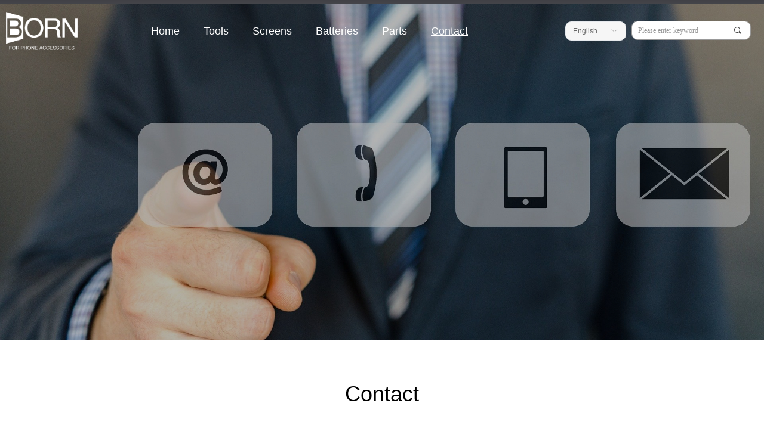

--- FILE ---
content_type: text/html; charset=utf-8
request_url: https://borneparts.com/contact
body_size: 22399
content:


<!DOCTYPE html>

<html class="smart-design-mode">
<head>

<!-- Google Tag Manager -->
<script>(function(w,d,s,l,i){w[l]=w[l]||[];w[l].push({'gtm.start':
new Date().getTime(),event:'gtm.js'});var f=d.getElementsByTagName(s)[0],
j=d.createElement(s),dl=l!='dataLayer'?'&l='+l:'';j.async=true;j.src=
'https://www.googletagmanager.com/gtm.js?id='+i+dl;f.parentNode.insertBefore(j,f);
})(window,document,'script','dataLayer','GTM-5GV32VQ7');</script>
<!-- End Google Tag Manager -->
        <meta name="viewport" content="width=device-width, initial-scale=1.0, maximum-scale=1" />

    <meta http-equiv="Content-Type" content="text/html; charset=utf-8" />
    <meta name="description" content="Shenzhen Born Eparts Co.,Ltd" />
    <meta name="keywords" content="Shenzhen Born Eparts Co.,Ltd" />
    <meta name="renderer" content="webkit" />
    <meta name="applicable-device" content="pc" />
    <meta http-equiv="Cache-Control" content="no-transform" />
    <title>Shenzhen Born Eparts Co.,Ltd-Contact</title>
    <link rel="icon" href="//img.website.xin/sitefiles18038/18038408/BORN 主LOGO.png"/><link rel="shortcut icon" href="//img.website.xin/sitefiles18038/18038408/BORN 主LOGO.png"/><link rel="bookmark" href="//img.website.xin/sitefiles18038/18038408/BORN 主LOGO.png"/>
    <link href="https://img.website.xin/Designer/Content/bottom/pcstyle.css?_version=20250709210034" rel="stylesheet" type="text/css"/>
    <link href="https://img.website.xin/Content/public/css/reset.css?_version=20250709210033" rel="stylesheet" type="text/css"/>
    <link href="https://img.website.xin/static/iconfont/1.0.0/iconfont.css?_version=20250709210037" rel="stylesheet" type="text/css"/>
    <link href="https://img.website.xin/static/iconfont/2.0.0/iconfont.css?_version=20250709210037" rel="stylesheet" type="text/css"/>
    <link href="https://img.website.xin/static/iconfont/designer/iconfont.css?_version=20250709210037" rel="stylesheet" type="text/css"/>
    <link href="https://img.website.xin/static/iconfont/companyinfo/iconfont.css?_version=20250709210037" rel="stylesheet" type="text/css"/>
    <link href="https://img.website.xin/Designer/Content/base/css/pager.css?_version=20250709210033" rel="stylesheet" type="text/css"/>
    <link href="https://img.website.xin/Designer/Content/base/css/hover-effects.css?_version=20250709210033" rel="stylesheet" type="text/css"/>
    <link href="https://img.website.xin/Designer/Content/base/css/antChain.css?_version=20250709210033" rel="stylesheet" type="text/css"/>


    <link id="view-form" href="https://img.website.xin/static/form/Designer/zh_CN/view-form.css" rel="stylesheet">
    <link href="//img.website.xin/pubsf/18038/18038408/css/286124_Pc_en-US.css?preventCdnCacheSeed=ee86e7a0611b4e628cd97709e0e0981d" rel="stylesheet" />
    <script src="https://img.website.xin/Scripts/JQuery/jquery-3.6.3.min.js?_version=20250709210035" type="text/javascript"></script>
    <script src="https://img.website.xin/Designer/Scripts/jquery.lazyload.min.js?_version=20250709210034" type="text/javascript"></script>
    <script src="https://img.website.xin/Designer/Scripts/smart.animation.min.js?_version=20250709210034" type="text/javascript"></script>
    <script src="https://img.website.xin/Designer/Content/Designer-panel/js/kino.razor.min.js?_version=20250709210033" type="text/javascript"></script>
    <script src="https://img.website.xin/Scripts/common.min.js?v=20200318&_version=20250814140755" type="text/javascript"></script>
    <script src="https://img.website.xin/Administration/Scripts/admin.validator.min.js?_version=20250709210032" type="text/javascript"></script>
    <script src="https://img.website.xin/Administration/Content/plugins/cookie/jquery.cookie.js?_version=20250709210032" type="text/javascript"></script>

    <script type='text/javascript' id='jssor-all' src='https://img.website.xin/Designer/Scripts/jssor.slider-22.2.16-all.min.js?_version=20250709210034' ></script><script type='text/javascript' id='slideshown' src='https://img.website.xin/Designer/Scripts/slideshow.js?_version=20250709210034' ></script><script type='text/javascript' id='formview' src='https://img.website.xin/static/form/1.0.0/form-view.js' ></script><script type='text/javascript' id='jqueryvalidate' src='https://img.website.xin/static/jqueryvalidate/1.0.0/jquery.validate.min.js' ></script><script type='text/javascript' id='jqueryvalidateextension' src='https://img.website.xin/static/jqueryvalidate/1.0.0/jquery.validate.extension.js' ></script><script type='text/javascript' id='jqueryvalidatemessageen-US' src='https://img.website.xin/static/jqueryvalidate/1.0.0/jquery.validate.message.en-US.js' ></script>
    
<script type="text/javascript">
           window.SEED_CONFIG = {
       customerId: ""
            };
        $.ajaxSetup({
            cache: false,
            beforeSend: function (jqXHR, settings) {
                settings.data = settings.data && settings.data.length > 0 ? (settings.data + "&") : "";
                settings.data = settings.data + "__RequestVerificationToken=" + $('input[name="__RequestVerificationToken"]').val();
                return true;
            }
        });
</script>


<script>
  window.SEED_CONFIG=window.SEED_CONFIG||{};
  window.SEED_CONFIG.siteId ="WS20250801154248000001";
  window.SEED_CONFIG.env ="prod";
</script>
<script defer="defer" src="https://o.alicdn.com/msea-fe/seed/index.js"></script>

</head>
<body id="smart-body" area="main">
 

    <input type="hidden" id="pageinfo"
           value="286124"
           data-type="1"
           data-device="Pc"
           data-entityid="286124" />
    <input id="txtDeviceSwitchEnabled" value="show" type="hidden" />


    


    
<!-- 在 mainContentWrapper 的下一层的三个div上设置了zindex。把页头页尾所在的层级调整高于中间内容，以防止中间内容遮盖页头页尾 -->

<div id="mainContentWrapper" style="background-color: transparent; background-image: none; background-repeat: no-repeat;background-position:0 0; background:-moz-linear-gradient(top, none, none);background:-webkit-gradient(linear, left top, left bottom, from(none), to(none));background:-o-linear-gradient(top, none, none);background:-ms-linear-gradient(top, none, none);background:linear-gradient(top, none, none);;
     position: relative; width: 100%;min-width:1360px;background-size: auto;" bgScroll="none">
    
    <div style="background-color: rgb(117, 119, 128); background-image: none; background-repeat: no-repeat;background-position:0 0; background:-moz-linear-gradient(top, #414146, #757780);background:-webkit-gradient(linear, left top, left bottom, from(#414146), to(#757780));background:-o-linear-gradient(top, #414146, #757780);background:-ms-linear-gradient(top, #414146, #757780);background:linear-gradient(top, #414146, #757780);;
         position: relative; width: 100%;min-width:1360px;background-size: auto; z-index:auto;" bgScroll="none">
        <div class=" header" cpid="30459" id="smv_Area0" style="width: 1360px; height: 104px;  position: relative; margin: 0 auto">
            <div id="smv_tem_92_8" ctype="banner"  class="esmartMargin smartAbs " cpid="30459" cstyle="Style2" ccolor="Item0" areaId="Area0" isContainer="True" pvid="" tareaId="Area0"  re-direction="y" daxis="Y" isdeletable="True" style="height: 90px; width: 100%; left: 0px; top: 6px;z-index:1;"><div class="yibuFrameContent tem_92_8  banner_Style2  " style="overflow:visible;;" ><div class="fullcolumn-inner smAreaC" id="smc_Area0" cid="tem_92_8" style="width:1360px">
    <div id="smv_tem_93_8" ctype="image"  class="esmartMargin smartAbs " cpid="30459" cstyle="Style1" ccolor="Item0" areaId="Area0" isContainer="False" pvid="tem_92_8" tareaId="Area0"  re-direction="all" daxis="All" isdeletable="True" style="height: 76px; width: 120px; left: 10px; top: 7px;z-index:2;"><div class="yibuFrameContent tem_93_8  image_Style1  " style="overflow:visible;;" >
    <div class="w-image-box image-clip-wrap" data-fillType="0" id="div_tem_93_8">
        <a target="_self" href="/sy">
            <img loading="lazy" 
                 src="//img.website.xin/contents/sitefiles3607/18038408/images/8005380.png" 
                 alt="" 
                 title="" 
                 id="img_smv_tem_93_8" 
                 style="width: 118px; height:74px;"
                 class=""
             >
        </a>
    </div>

    <script type="text/javascript">
        $(function () {
            
                InitImageSmv("tem_93_8", "118", "76", "0");
            
                 });
    </script>

</div></div><div id="smv_tem_94_8" ctype="nav"  class="esmartMargin smartAbs " cpid="30459" cstyle="Style2" ccolor="Item0" areaId="Area0" isContainer="False" pvid="tem_92_8" tareaId="Area0"  re-direction="all" daxis="All" isdeletable="True" style="height: 90px; width: 716px; left: 316px; top: 0px;z-index:1;"><div class="yibuFrameContent tem_94_8  nav_Style2  " style="overflow:visible;;" ><div id="nav_tem_94_8" class="nav_pc_t_2">
    <ul class="w-nav" navstyle="style2">
                <li class="w-nav-inner">
                    <div class="w-nav-item">
                        <a href="/sy" target="_self" class="w-nav-item-link">
                            <span class="mw-iconfont"></span>
                            <span class="w-link-txt">Home</span>
                        </a>
                    </div>
                </li>
                <li class="w-nav-inner">
                    <div class="w-nav-item">
                        <a href="/tools" target="_self" class="w-nav-item-link">
                            <span class="mw-iconfont"></span>
                            <span class="w-link-txt">Tools</span>
                        </a>
                    </div>
                </li>
                <li class="w-nav-inner">
                    <div class="w-nav-item">
                        <a href="/screens" target="_self" class="w-nav-item-link">
                            <span class="mw-iconfont"></span>
                            <span class="w-link-txt">Screens</span>
                        </a>
                    </div>
                </li>
                <li class="w-nav-inner">
                    <div class="w-nav-item">
                        <a href="/batteries" target="_self" class="w-nav-item-link">
                            <span class="mw-iconfont"></span>
                            <span class="w-link-txt">Batteries</span>
                        </a>
                    </div>
                </li>
                <li class="w-nav-inner">
                    <div class="w-nav-item">
                        <a href="/parts" target="_self" class="w-nav-item-link">
                            <span class="mw-iconfont"></span>
                            <span class="w-link-txt">Parts</span>
                        </a>
                    </div>
                </li>
                <li class="w-nav-inner">
                    <div class="w-nav-item">
                        <a href="/contact" target="_self" class="w-nav-item-link">
                            <span class="mw-iconfont"></span>
                            <span class="w-link-txt">Contact</span>
                        </a>
                    </div>
                </li>

    </ul>
</div>
<script>
    $(function () {
        //宽度需要减去边框值
        var liInner = $("#nav_tem_94_8 .w-nav-inner");
        var rightBorder = parseInt(liInner.css("border-right-width"));
        var leftBorder = parseInt(liInner.css("border-left-width"));
        var topBorder = parseInt(liInner.css("border-top-width"));
        var bottomBorder = parseInt(liInner.css("border-bottom-width"));
        var totalWidth = $("#nav_tem_94_8").width();
        //总边框
        var count = liInner.length;
        var totalBorderWidth = (rightBorder + leftBorder) * count;
        var width = 0;
        if (count > 1) {
            //边距
            var marginLeft = parseInt($(liInner[1]).css("margin-left"));
            var totalMargin = marginLeft * count * 2;
            width = totalWidth - totalBorderWidth - totalMargin;
        } else {
            width = totalWidth - totalBorderWidth;
        }
        var totalHeight = liInner.height()-20;
        $('#nav_tem_94_8 .w-nav').height(totalHeight);
        $("#smv_tem_94_8").height(totalHeight + 20);
        liInner.height(totalHeight - topBorder - bottomBorder).css("line-height", totalHeight - topBorder - bottomBorder+"px");
        var realWidth = (width / count) + "px";
        //liInner.css("width", realWidth);


        $('#nav_tem_94_8 .w-nav').find('.w-subnav').hide();
        var $this, item, itemAll;
        if ("True".toLocaleLowerCase() == "true") {
        } else {
            $("#nav_tem_94_8 .w-subnav-inner").css("width", "120" + "px");
            $("#nav_tem_94_8 .w-subnav").css("width", "120" + "px");
        }
        $('#nav_tem_94_8 .w-nav').off('mouseenter').on('mouseenter', '.w-nav-inner', function () {
            itemAll = $('#nav_tem_94_8 .w-nav').find('.w-subnav');
            $this = $(this);
            item = $this.find('.w-subnav');
            item.slideDown(function () {
                item.css({
                    height: ''
                })
            });
        }).off('mouseleave').on('mouseleave', '.w-nav-inner', function () {
            item = $(this).find('.w-subnav');
            item.stop().slideUp();
        });
        SetNavSelectedStyleForInner('nav_tem_94_8');//选中当前导航
    });
</script></div></div><div id="smv_tem_96_32" ctype="search"  class="esmartMargin smartAbs " cpid="30459" cstyle="Style2" ccolor="Item0" areaId="Area0" isContainer="False" pvid="tem_92_8" tareaId="Area0"  re-direction="all" daxis="All" isdeletable="True" style="height: 32px; width: 200px; left: 1150px; top: 29px;z-index:0;"><div class="yibuFrameContent tem_96_32  search_Style2  " style="overflow:visible;;" >
<!-- w-search -->
<div class="w-search" id="search_tem_96_32">
    <div class="w-search-main">
        <a href="javascript:void(0);" class="w-search-btn">
            <i class="w-search-btn-icon mw-iconfont ">&#xb060;</i>
            <span class="w-search-btn-txt  "></span>
        </a>

        <div class="w-search-inner w-placeholder ">
            <input type="text" placeholder="Please enter keyword" class="w-search-input">
        </div>
    </div>
    <ul class="w-searchkey">
            <li class="w-searchkey-item"><a href="javascript:void(0);" displayorder="1" data-type="product" name="Product"></a></li>
    </ul>
    <input type="hidden" id="hid_tem_96_32" value="product">
</div>

<script type="text/javascript">
    (function () {
        var width = 200;
        var height = 32;
        var topborder = parseInt($("#search_tem_96_32 .w-search-main").css("border-top-width"));
        var bottomborder = parseInt($("#search_tem_96_32 .w-search-main").css("border-bottom-width"));
        var realHeight = parseInt(height) - topborder - bottomborder;
        $('#search_tem_96_32').css({
            width:  width,
            height: realHeight
        });
        $('#search_tem_96_32 .w-search-main').css({
            height: realHeight,
            lineHeight: realHeight + 'px',
        });
        $('#search_tem_96_32 .w-search-btn').css({
            height: realHeight,
            lineHeight: realHeight + 'px',
        });
        $('#search_tem_96_32 .w-search-inner').css({
            height: realHeight,
            lineHeight: realHeight + 'px',
        });
        $('#search_tem_96_32 .w-searchkey .w-searchkey-item').css({
            height: realHeight,
            lineHeight: realHeight + 'px',
        });

        var $inputBox = $('#search_tem_96_32 .w-search-inner');
        var $input = $inputBox.find('input');
        var inputHeight = $inputBox.height();
        var fontHeight = +$input.css('fontSize').replace('px', '') + 6;

        $input.css({
            height: fontHeight,
            lineHeight: fontHeight + 'px',
            marginTop: (inputHeight - fontHeight) / 2
        });

        JPlaceHolder(searchPlaceHolder_tem_96_32);
        function searchPlaceHolder_tem_96_32() {
            var placeHeight_tem_96_32 = $("#smv_tem_96_32 .w-search-inner.w-placeholder .w-search-input").height();
             $("#smv_tem_96_32 .w-search-inner.w-placeholder .placeholder-text .placeholder-text-in").css("lineHeight", placeHeight_tem_96_32 + "px");
        }
        var zIndex = $("#smv_tem_96_32").css("z-index");
        $('#search_tem_96_32').find('.w-search-input').off('input').on('input', function () {
            var val = $(this).val();
            if (val) {
                val = val.replace(/</g, "&lt;").replace(/>/g, "&gt;");
                $('#search_tem_96_32').find('.w-searchkey-item a').each(function (index) {
                    var name = $(this).attr("name");
                    var text = 'In ' + name + ' search"' + val + '"';
                    $(this).html(text);
                });
                $('#search_tem_96_32').find('.w-searchkey').slideDown(100);
                $("#smv_tem_96_32").css("z-index", 10001);
            } else {
                $('#search_tem_96_32').find('.w-searchkey').slideUp(0);
                $("#smv_tem_96_32").css("z-index", zIndex);
            }
            

        });
        if ("Publish" != "Design") {
            $('#search_tem_96_32 .w-searchkey-item a').off('click').on('click', function () {
                var type = $(this).attr('data-type');
                $('#hid_tem_96_32').val(type);
                var keyword = $("#search_tem_96_32 .w-search-input").val();
                if (keyword.replace(/(^\s*)|(\s*$)/g, "") == "") {
                    alert("Search keyword can not be empty")
                    return;
                }
                if (type == "news") {
                    window.location.href = "/NewsInfoSearch?searchKey=" + encodeURIComponent(keyword);
                }
                else {
                    window.location.href = "/ProductInfoSearch?searchKey=" + encodeURIComponent(keyword);
                }
            });
            $('#search_tem_96_32 .w-search-btn').off('click').on('click', function () {
                var type = $('#hid_tem_96_32').val();
                var keyword = $("#search_tem_96_32 .w-search-input").val();
                if (keyword.replace(/(^\s*)|(\s*$)/g, "") == "") {
                    alert("Search keyword can not be empty")
                    return;
                }
                if (type == "news") {
                    window.location.href = "/NewsInfoSearch?searchKey=" + encodeURIComponent(keyword);
                }
                else {
                    window.location.href = "/ProductInfoSearch?searchKey=" + encodeURIComponent(keyword);
                }
            });
            $("#search_tem_96_32 .w-search-input").keydown(function (e) {
                if (e.keyCode == 13) {
                    $('#search_tem_96_32 .w-search-btn').click();
                }
            })
        }
    })(jQuery);
</script></div></div><div id="smv_tem_112_10" ctype="languages"  class="esmartMargin smartAbs " cpid="30459" cstyle="Style1" ccolor="Item0" areaId="Area0" isContainer="False" pvid="tem_92_8" tareaId="Area0"  re-direction="all" daxis="All" isdeletable="True" style="height: 30px; width: 100px; left: 1030px; top: 30px;z-index:14;"><div class="yibuFrameContent tem_112_10  languages_Style1  " style="overflow:visible;;" >	<div class="lun_pc_s_1">
		<div class="w-language">
			<div class="w-language-inner">
				<span class="w-language-pic mw-iconfont">&#xa005;</span>
				<span class="w-language-txt"><a class="w-language-val-link" href="javascript:void(0)" languageid="1">English</a></span>
			</div>
			<ul class="w-language-dropdown">
                    <li  name="languageControl_lang1"  class="w-language-dropdown-item"><a class="w-language-link" href="javascript:void(0)" languageid="1" languageculture="en-US">English</a></li>
                    <li  name="languageControl_lang2" style="display:none;"  class="w-language-dropdown-item"><a class="w-language-link" href="javascript:void(0)" languageid="2" languageculture="zh-CN">简体中文</a></li>
                    <li  name="languageControl_lang8"  class="w-language-dropdown-item"><a class="w-language-link" href="javascript:void(0)" languageid="8" languageculture="es-ES">Espa&#241;ol</a></li>
                    <li  name="languageControl_lang9"  class="w-language-dropdown-item"><a class="w-language-link" href="javascript:void(0)" languageid="9" languageculture="ru-RU">Русский язык</a></li>
			</ul>
		</div>
	</div>

<script type="text/javascript">
    $(function () {
        var cookieLanguageCulture = $.cookie("yibu_rt_language");
        if (typeof cookieLanguageCulture != 'undefined') {
            var selectItem = $('#smv_tem_112_10 li a[languageculture="' + cookieLanguageCulture + '"]');
                if ($(selectItem).length > 0)
                {
                    $('#smv_tem_112_10 .m-language-val-link').attr("languageid", $(selectItem).attr("languageid"));
                    $('#smv_tem_112_10 .m-language-val-link').text($(selectItem).text());
                }
            }
        });
</script>


	<script type="text/javascript">

    $(function () {
        $('#smv_tem_112_10').on("click", "li.w-language-dropdown-item a", function () {
            var languageid = $(this).attr("languageid");
            var languageculture = $(this).attr("languageculture");
            if (languageid != undefined) {
                $.ajax({
                    cache: false,
                    url: "/Common/ChangeRunTimeLanguage",
                    type: "post",
                    data: { languageId: languageid, languageCulture: languageculture },
                    dataType: "json",
                    success: function (result) {
                        if (result.IsSuccess) {
                            var href = window.location.href;
                            href = unescape(href);
                            if (href.indexOf("languageId=") > -1) {
                                href =href.replace(/languageId=\d/, "languageId=" + languageid);
                                //href = escape(href);
                                window.location.href = href;
                            } else
                                location.reload();
                            
                        }
                    },
                    error: function () { }
                });
            }
        })
    });
</script>
</div></div></div>
<div id="bannerWrap_tem_92_8" class="fullcolumn-outer" style="position: absolute; top: 0px; bottom: 0px;">
</div>

<script type="text/javascript">

    $(function () {
        
        

        window["__smvData__tem_92_8"] = {
            oriStyle: $("#smv_tem_92_8 >.yibuFrameContent").attr('style'),
            oriZIndex: $("#smv_tem_92_8").css('z-index')
        }

        var fullScreen = function () {
            $('#bannerWrap_tem_92_8').fullScreenByWindow(function (t) {
                if (VisitFromMobile()) {
                    t.css("min-width", t.parent().width())
                }
            });
        }

        function scrollFixedBannerFn() {
            if ($('#smv_tem_92_8').css("display")==="none") {
               return;
            }

            var elTop = $('#smv_tem_92_8').offset().top;
            var fixdContent = $("#smv_tem_92_8 >.yibuFrameContent");

            var bannerBgEl = $('#bannerWrap_tem_92_8');
            var offsetTop = 0; // $('.headerNavBox').height()

            var currentTop = elTop - $(this).scrollTop()
            if (currentTop < 0) {

                fixdContent.css({
                    position: 'fixed',
                    top: parseInt(0 + offsetTop),
                    left: 0,
                    right: 0,
                    zIndex: parseInt(100000000 + elTop)
                });
                fixdContent.height(fixdContent.parent().height())
                bannerBgEl.addClass("fixed").css('left', 0)
               $('#smv_tem_92_8').css('z-index', 'auto')

                if ("Publish" == "Design" && $("#smv_tem_92_8").parents(".header, .footer").length==0){
                        $('#smv_tem_92_8').disableDrag();
                        $('#smv_tem_92_8').disableResize();
                }

            } else {

                var fixedData = window["__smvData__tem_92_8"]

                fixdContent.attr('style', fixedData.oriStyle)
                fullScreen();
                bannerBgEl.removeClass("fixed")
                $('#smv_tem_92_8').css('z-index', fixedData.oriZIndex)

                if ("Publish" == "Design"&& $("#smv_tem_92_8").parents(".header, .footer").length==0) {
                    $('#smv_tem_92_8').enableDrag();
                    $('#smv_tem_92_8').enableResize();
                }
            }

        }

        var resize = function () {
            $("#smv_tem_92_8 >.yibuFrameContent>.fullcolumn-inner").width($("#smv_tem_92_8").parent().width());
            fullScreen()

            $(window).off('scroll.fixedBanner', scrollFixedBannerFn).on('scroll.fixedBanner', scrollFixedBannerFn)

        }

        if (typeof (LayoutConverter) !== "undefined") {
            LayoutConverter.CtrlJsVariableList.push({
                CtrlId: "tem_92_8",
                ResizeFunc: resize,
            });
        }
        else {
            $(window).resize(function (e) {
                if (e.target == this) {
                    resize();
                }
            });
        }

        resize();
    });
</script>
</div></div>
        </div>
    </div>

    <div class="main-layout-wrapper" id="smv_AreaMainWrapper" style="background-color: transparent; background-image: none;
         background-repeat: no-repeat;background-position:0 0; background:-moz-linear-gradient(top, none, none);background:-webkit-gradient(linear, left top, left bottom, from(none), to(none));background:-o-linear-gradient(top, none, none);background:-ms-linear-gradient(top, none, none);background:linear-gradient(top, none, none);;background-size: auto; z-index:auto;"
         bgScroll="none">
        <div class="main-layout" id="tem-main-layout11" style="width: 100%;">
            <div style="display: none">
                
            </div>
            <div class="" id="smv_MainContent" rel="mainContentWrapper" style="width: 100%; min-height: 300px; position: relative; ">
                
                <div class="smvWrapper"  style="min-width:1360px;  position: relative; background-color: transparent; background-image: none; background-repeat: no-repeat; background:-moz-linear-gradient(top, none, none);background:-webkit-gradient(linear, left top, left bottom, from(none), to(none));background:-o-linear-gradient(top, none, none);background:-ms-linear-gradient(top, none, none);background:linear-gradient(top, none, none);;background-position:0 0;background-size:auto;" bgScroll="none"><div class="smvContainer" id="smv_Main" cpid="286124" style="min-height:400px;width:1360px;height:2333px;  position: relative; "><div id="smv_con_24_42" ctype="area"  class="esmartMargin smartAbs " cpid="286124" cstyle="Style1" ccolor="Item0" areaId="" isContainer="True" pvid="" tareaId=""  re-direction="all" daxis="All" isdeletable="True" style="height: 138px; width: 585px; left: 80px; top: 1492px;z-index:7;"><div class="yibuFrameContent con_24_42  area_Style1  " style="overflow:visible;;" ><div class="w-container" data-effect-name="enterTop">
    <div class="smAreaC" id="smc_Area0" cid="con_24_42">
        <div id="smv_con_25_42" ctype="area"  class="esmartMargin smartAbs " cpid="286124" cstyle="Style1" ccolor="Item0" areaId="Area0" isContainer="True" pvid="con_24_42" tareaId=""  re-direction="all" daxis="All" isdeletable="True" style="height: 78px; width: 78px; left: 30px; top: 30px;z-index:2;"><div class="yibuFrameContent con_25_42  area_Style1  " style="overflow:visible;;" ><div class="w-container" data-effect-name="enterTop">
    <div class="smAreaC" id="smc_Area0" cid="con_25_42">
        <div id="smv_con_26_42" ctype="image"  class="esmartMargin smartAbs " cpid="286124" cstyle="Style1" ccolor="Item0" areaId="Area0" isContainer="False" pvid="con_25_42" tareaId=""  re-direction="all" daxis="All" isdeletable="True" style="height: 46px; width: 46px; left: 16px; top: 14px;z-index:2;"><div class="yibuFrameContent con_26_42  image_Style1  " style="overflow:visible;;" >
    <div class="w-image-box image-clip-wrap" data-fillType="0" id="div_con_26_42">
        <a target="_self" href="">
            <img loading="lazy" 
                 src="//img.website.xin/contents/sitefiles3607/18038408/images/7971327.png" 
                 alt="" 
                 title="" 
                 id="img_smv_con_26_42" 
                 style="width: 44px; height:44px;"
                 class=""
             >
        </a>
    </div>

    <script type="text/javascript">
        $(function () {
            
                InitImageSmv("con_26_42", "44", "46", "0");
            
                 });
    </script>

</div></div>    </div>
</div></div></div><div id="smv_con_27_42" ctype="text"  class="esmartMargin smartAbs " cpid="286124" cstyle="Style1" ccolor="Item0" areaId="Area0" isContainer="False" pvid="con_24_42" tareaId=""  re-direction="all" daxis="All" isdeletable="True" style="height: 88px; width: 420px; left: 137px; top: 27px;z-index:3;"><div class="yibuFrameContent con_27_42  text_Style1  " style="overflow:hidden;;" ><div id='txt_con_27_42' style="height: 100%;">
    <div class="editableContent" id="txtc_con_27_42" style="height: 100%; word-wrap:break-word;">
        <p><span style="line-height:1.2"><span style="font-size:18px"><strong><span style="font-family:Arial,Helvetica,sans-serif">Factory Address</span></strong></span></span></p>

<p>&nbsp;</p>

<p><span style="line-height:1.5"><span style="font-size:16px"><span style="font-family:Arial,Helvetica,sans-serif">No. 19 Baofa Street, Jiaoyi Tang Indusrial Zone, Tangxia Town,Dongguan,China</span></span></span></p>

    </div>
</div>

<script>
    var tables = $(' #smv_con_27_42').find('table')
    for (var i = 0; i < tables.length; i++) {
        var tab = tables[i]
        var borderWidth = $(tab).attr('border')
        if (borderWidth <= 0 || !borderWidth) {
            console.log(tab)
            $(tab).addClass('hidden-border')
            $(tab).children("tbody").children("tr").children("td").addClass('hidden-border')
            $(tab).children("tbody").children("tr").children("th").addClass('hidden-border')
            $(tab).children("thead").children("tr").children("td").addClass('hidden-border')
            $(tab).children("thead").children("tr").children("th").addClass('hidden-border')
            $(tab).children("tfoot").children("tr").children("td").addClass('hidden-border')
            $(tab).children("tfoot").children("tr").children("th").addClass('hidden-border')
        }
    }
</script></div></div>    </div>
</div></div></div><div id="smv_con_32_18" ctype="area"  class="esmartMargin smartAbs " cpid="286124" cstyle="Style1" ccolor="Item0" areaId="" isContainer="True" pvid="" tareaId=""  re-direction="all" daxis="All" isdeletable="True" style="height: 138px; width: 585px; left: 695px; top: 1492px;z-index:7;"><div class="yibuFrameContent con_32_18  area_Style1  " style="overflow:visible;;" ><div class="w-container" data-effect-name="enterTop">
    <div class="smAreaC" id="smc_Area0" cid="con_32_18">
        <div id="smv_con_33_18" ctype="area"  class="esmartMargin smartAbs " cpid="286124" cstyle="Style1" ccolor="Item0" areaId="Area0" isContainer="True" pvid="con_32_18" tareaId=""  re-direction="all" daxis="All" isdeletable="True" style="height: 78px; width: 78px; left: 30px; top: 30px;z-index:2;"><div class="yibuFrameContent con_33_18  area_Style1  " style="overflow:visible;;" ><div class="w-container" data-effect-name="enterTop">
    <div class="smAreaC" id="smc_Area0" cid="con_33_18">
        <div id="smv_con_34_18" ctype="image"  class="esmartMargin smartAbs " cpid="286124" cstyle="Style1" ccolor="Item0" areaId="Area0" isContainer="False" pvid="con_33_18" tareaId=""  re-direction="all" daxis="All" isdeletable="True" style="height: 52px; width: 52px; left: 13px; top: 11px;z-index:2;"><div class="yibuFrameContent con_34_18  image_Style1  " style="overflow:visible;;" >
    <div class="w-image-box image-clip-wrap" data-fillType="0" id="div_con_34_18">
        <a target="_self" href="">
            <img loading="lazy" 
                 src="//img.website.xin/contents/sitefiles3607/18038408/images/7971326.png" 
                 alt="" 
                 title="" 
                 id="img_smv_con_34_18" 
                 style="width: 50px; height:50px;"
                 class=""
             >
        </a>
    </div>

    <script type="text/javascript">
        $(function () {
            
                InitImageSmv("con_34_18", "50", "52", "0");
            
                 });
    </script>

</div></div>    </div>
</div></div></div><div id="smv_con_35_18" ctype="text"  class="esmartMargin smartAbs " cpid="286124" cstyle="Style1" ccolor="Item0" areaId="Area0" isContainer="False" pvid="con_32_18" tareaId=""  re-direction="all" daxis="All" isdeletable="True" style="height: 88px; width: 420px; left: 137px; top: 27px;z-index:3;"><div class="yibuFrameContent con_35_18  text_Style1  " style="overflow:hidden;;" ><div id='txt_con_35_18' style="height: 100%;">
    <div class="editableContent" id="txtc_con_35_18" style="height: 100%; word-wrap:break-word;">
        <p><span style="line-height:1.2"><span style="font-size:18px"><strong><span style="font-family:Arial,Helvetica,sans-serif">Office Address</span></strong></span></span></p>

<p>&nbsp;</p>

<p><span style="line-height:1.5"><span style="font-size:16px"><span style="font-family:Arial,Helvetica,sans-serif">Xindan Rd.,Guanlan Street, Long HuaTown, Baoan district,Shenzhen,China</span></span></span></p>

    </div>
</div>

<script>
    var tables = $(' #smv_con_35_18').find('table')
    for (var i = 0; i < tables.length; i++) {
        var tab = tables[i]
        var borderWidth = $(tab).attr('border')
        if (borderWidth <= 0 || !borderWidth) {
            console.log(tab)
            $(tab).addClass('hidden-border')
            $(tab).children("tbody").children("tr").children("td").addClass('hidden-border')
            $(tab).children("tbody").children("tr").children("th").addClass('hidden-border')
            $(tab).children("thead").children("tr").children("td").addClass('hidden-border')
            $(tab).children("thead").children("tr").children("th").addClass('hidden-border')
            $(tab).children("tfoot").children("tr").children("td").addClass('hidden-border')
            $(tab).children("tfoot").children("tr").children("th").addClass('hidden-border')
        }
    }
</script></div></div>    </div>
</div></div></div><div id="smv_con_36_55" ctype="map"  class="esmartMargin smartAbs " cpid="286124" cstyle="Style1" ccolor="Item0" areaId="" isContainer="False" pvid="" tareaId=""  re-direction="all" daxis="All" isdeletable="True" style="height: 600px; width: 1214px; left: 73px; top: 1655px;z-index:8;"><div class="yibuFrameContent con_36_55  map_Style1  " style="overflow:visible;;" ><div class="MapItem">
    <iframe id="con_36_55_mapFrame" src="/admin/map/Index2?showMapType=on&showNavigation=on&showMarker=on&zoom=15&mapStyle=normal&mapItems=[{&quot;ItemTitle&quot;:&quot;Factory Address&quot;,&quot;ItemDetail&quot;:&quot;No. 19 Baofa Street, Jiaoyi Tang Indusrial Zone, Tangxia Town,Dongguan,China&quot;,&quot;ProvinceName&quot;:&quot;&quot;,&quot;CityName&quot;:&quot;&quot;,&quot;Content&quot;:&quot;&quot;,&quot;AdressDetail&quot;:&quot;东莞市塘厦镇交义塘工业区宝发街19号&quot;,&quot;DisplayOrder&quot;:1,&quot;MapSelectType&quot;:&quot;1&quot;,&quot;LngLat&quot;:&quot;&quot;},{&quot;ItemTitle&quot;:&quot;Office Address&quot;,&quot;ItemDetail&quot;:&quot;Xindan Rd.,Guanlan Street, Long HuaTown, Baoan district,Shenzhen,China&quot;,&quot;ProvinceName&quot;:&quot;&quot;,&quot;CityName&quot;:&quot;&quot;,&quot;Content&quot;:&quot;&quot;,&quot;AdressDetail&quot;:&quot;深圳市宝安区龙华镇观澜街道新丹路&quot;,&quot;DisplayOrder&quot;:2,&quot;MapSelectType&quot;:&quot;1&quot;,&quot;LngLat&quot;:&quot;&quot;}]&mapLanguage=en" frameborder="0" height="100%" width="100%" style="border:none;margin:0; "></iframe>
</div></div></div><div id="smv_con_37_52" ctype="text"  class="esmartMargin smartAbs " cpid="286124" cstyle="Style1" ccolor="Item0" areaId="" isContainer="False" pvid="" tareaId=""  re-direction="all" daxis="All" isdeletable="True" style="height: 60px; width: 1200px; left: 80px; top: 869px;z-index:3;"><div class="yibuFrameContent con_37_52  text_Style1  " style="overflow:hidden;;" ><div id='txt_con_37_52' style="height: 100%;">
    <div class="editableContent" id="txtc_con_37_52" style="height: 100%; word-wrap:break-word;">
        <p style="text-align:center"><span style="font-size:36px"><span style="font-family:Arial,Helvetica,sans-serif"><span style="line-height:1.5">Feedback</span></span></span></p>

    </div>
</div>

<script>
    var tables = $(' #smv_con_37_52').find('table')
    for (var i = 0; i < tables.length; i++) {
        var tab = tables[i]
        var borderWidth = $(tab).attr('border')
        if (borderWidth <= 0 || !borderWidth) {
            console.log(tab)
            $(tab).addClass('hidden-border')
            $(tab).children("tbody").children("tr").children("td").addClass('hidden-border')
            $(tab).children("tbody").children("tr").children("th").addClass('hidden-border')
            $(tab).children("thead").children("tr").children("td").addClass('hidden-border')
            $(tab).children("thead").children("tr").children("th").addClass('hidden-border')
            $(tab).children("tfoot").children("tr").children("td").addClass('hidden-border')
            $(tab).children("tfoot").children("tr").children("th").addClass('hidden-border')
        }
    }
</script></div></div><div id="smv_con_38_52" ctype="line"  class="esmartMargin smartAbs " cpid="286124" cstyle="Style1" ccolor="Item0" areaId="" isContainer="False" pvid="" tareaId=""  re-direction="x" daxis="All" isdeletable="True" style="height: 20px; width: 1200px; left: 80px; top: 945px;z-index:4;"><div class="yibuFrameContent con_38_52  line_Style1  " style="overflow:visible;;" ><!-- w-line -->
<div style="position:relative; height:100%">
    <div class="w-line" style="position:absolute;top:50%;" linetype="horizontal"></div>
</div>
</div></div><div id="smv_con_41_37" ctype="slideset"  class="esmartMargin smartAbs " cpid="286124" cstyle="Style1" ccolor="Item0" areaId="" isContainer="True" pvid="" tareaId=""  re-direction="y" daxis="Y" isdeletable="True" style="height: 600px; width: 100%; left: 0px; top: -90px;z-index:0;"><div class="yibuFrameContent con_41_37  slideset_Style1  " style="overflow:visible;;" >
<!--w-slide-->
<div id="lider_smv_con_41_37_wrapper">
    <div class="w-slide" id="slider_smv_con_41_37">
        <div class="w-slide-inner" data-u="slides">

                <div class="content-box" data-area="Area0">
                    <div id="smc_Area0" cid="con_41_37" class="smAreaC slideset_AreaC">
                                            </div>
                    <div class="content-box-inner" style="background-image:url(//img.website.xin/contents/sitefiles3607/18038408/images/8019998.jpg);background-position:50% 50%;background-repeat:cover;background-size:cover;background-color:;opacity:1"></div>

                </div>
        </div>
        <!-- Bullet Navigator -->
        <div data-u="navigator" class="w-slide-btn-box  f-hide " data-autocenter="1">
            <!-- bullet navigator item prototype -->
            <div class="w-slide-btn" data-u="prototype"></div>
        </div>

        <!-- 1Arrow Navigator -->
        <span data-u="arrowleft" class="w-slide-arrowl  slideArrow  f-hide  " data-autocenter="2" id="left_con_41_37">
            <i class="w-itemicon mw-iconfont">&#xb133;</i>
        </span>
        <span data-u="arrowright" class="w-slide-arrowr slideArrow  f-hide " data-autocenter="2" id="right_con_41_37">
            <i class="w-itemicon mw-iconfont">&#xb132;</i>
        </span>
    </div>
</div>

<!--/w-slide-->
<script type="text/javascript">
       var jssorCache_con_41_37  = {
            CtrlId:"con_41_37",
            SliderId: "slider_smv_con_41_37",
           Html: $("#slider_smv_con_41_37")[0].outerHTML,
           On: function (slideIndex, fromIndex) {
               slideAnimation_con_41_37 (slideIndex, fromIndex);
           }
    };
    var slide_con_41_37;
        var slideAnimation_con_41_37 =  function (slideIndex, fromIndex) {
            var $slideWrapper = $("#slider_smv_con_41_37 .w-slide-inner:last");
            var len = $slideWrapper.find(">.content-box").length

            var $nextSlide = $slideWrapper.find(".content-box:eq(" + ((slideIndex + 1)%len) + ")");
            $nextSlide.find(".animated").smanimate("stop");

            var $curSlide = $slideWrapper.find(".content-box:eq(" + slideIndex + ")");
            $curSlide.find(".animated").smanimate("replay")

            // var $fromSlide = $slideWrapper.find(".content-box:eq(" + fromIndex + ")");
            // $fromSlide.find(".animated").smanimate("stop");

           

            $("#switch_con_41_37 .page").html(slideIndex + 1);
            $("#smv_con_41_37").attr("selectArea", $curSlide.attr("data-area"));

            return false;
        }
    con_41_37_page = 1;
    con_41_37_sliderset3_init = function () {
        var jssor_1_options_con_41_37 = {
            $AutoPlay: "False"=="True"?false:"on" == "on",//自动播放
            $PlayOrientation: 1,//2为向上滑，1为向左滑
            $Loop: 1,//循环
            $Idle: parseInt("4000"),//切换间隔
            $SlideDuration: "1000",//延时
            $SlideEasing: $Jease$.$OutQuint,
            
             $SlideshowOptions: {
                $Class: $JssorSlideshowRunner$,
                $Transitions: GetSlideAnimation("3", "1000"),
                $TransitionsOrder: 1
            },
            
            $ArrowNavigatorOptions: {
                $Class: $JssorArrowNavigator$
            },
            $BulletNavigatorOptions: {
                $Class: $JssorBulletNavigator$,
                $ActionMode: "1"
            }
        };

        //初始化幻灯
        var slide = slide_con_41_37 = new $JssorSlider$("slider_smv_con_41_37", jssor_1_options_con_41_37);
        if (typeof (LayoutConverter) !== "undefined") {
            jssorCache_con_41_37 .JssorOpt= jssor_1_options_con_41_37,
            jssorCache_con_41_37 .Jssor = slide;
        }
        $('#smv_con_41_37').data('jssor_slide', slide);

        //resize游览器的时候触发自动缩放幻灯秀
        //幻灯栏目自动或手动切换时触发的事件
        slide.$On($JssorSlider$.$EVT_PARK,slideAnimation_con_41_37);
        //切换栏点击事件
        $("#switch_con_41_37 .left").unbind("click").click(function () {
            if(con_41_37_page==1){
                con_41_37_page =1;
            } else {
                con_41_37_page = con_41_37_page - 1;
            }
            $("#switch_con_41_37 .page").html(con_41_37_page);
            slide.$Prev();
            return false;
        });
        $("#switch_con_41_37 .right").unbind("click").click(function () {
            if(con_41_37_page==1){
                con_41_37_page = 1;
        } else {
        con_41_37_page = con_41_37_page + 1;
    }
    $("#switch_con_41_37 .page").html(con_41_37_page);
    slide.$Next();
    return false;
    });
    };


    $(function () {

        var jssorCopyTmp = document.getElementById('slider_smv_con_41_37').cloneNode(true);

        var $jssorIntt = function (skipInit) {

            //获取幻灯显示动画类型
            var $this = $('#slider_smv_con_41_37');
            var dh = $(document).height();
            var wh = $(window).height();
            var ww = $(window).width();
            var width = 1000;
            //区分页头、页尾、内容区宽度
            if ($this.parents(".header").length > 0 ) {
                width = $this.parents(".header").width();
            } else if ($this.parents(".footer").length > 0 ){
                width = $this.parents(".footer").width();
            } else {
                width = $this.parents(".smvContainer").width();
            }

            if (ww > width) {
                var left = parseInt((ww - width) * 10 / 2) / 10;
                $this.css({ 'left': -left, 'width': ww });
            } else {
                $this.css({ 'left': 0, 'width': ww });
            }

            //解决手机端预览PC端幻灯秀时不通栏问题
            if (VisitFromMobile() && typeof (LayoutConverter) === "undefined") {
                $this.css("min-width", width);
                setTimeout(function () {
                    var boxleft = (width - 330) / 2;
                    $this.find(".w-slide-btn-box").css("left", boxleft + "px");
                }, 300);
            }
            $this.children().not(".slideArrow").css({ "width": $this.width() });

            if (!skipInit) {
                con_41_37_sliderset3_init();
            }


            var areaId = $("#smv_con_41_37").attr("tareaid");
            if(areaId==""){
                var mainWidth = $("#smv_Main").width();
                $("#smv_con_41_37 .slideset_AreaC").css({"width":mainWidth+"px","position":"relative","margin":"0 auto"});
            }else{
                var controlWidth = $("#smv_con_41_37").width();
                $("#smv_con_41_37 .slideset_AreaC").css({"width":controlWidth+"px","position":"relative","margin":"0 auto"});
            }
            $("#smv_con_41_37").attr("selectArea", "Area0");

            var arrowHeight = $('#slider_smv_con_41_37 .w-slide-arrowl').eq(-1).outerHeight();
            var arrowTop = (18 - arrowHeight) / 2;
            $('#slider_smv_con_41_37 .w-slide-arrowl').eq(-1).css('top', arrowTop);
            $('#slider_smv_con_41_37 .w-slide-arrowr').eq(-1).css('top', arrowTop);
        }
        $jssorIntt();

            
        var ctime = null;

        function ScaleSlider() {
            slide_con_41_37.$Off($JssorSlider$.$EVT_PARK,slideAnimation_con_41_37);
            if (ctime) {
                clearTimeout(ctime);
                ctime = null;
            }
            ctime = setTimeout(function () {
                var inst = $('#slider_smv_con_41_37');
                     var orginWidth = inst.width();
                     if (orginWidth == $(window).width()) return;
                    var inst_parent = inst.parent();
                    inst.remove()
                     inst_parent.append(jssorCopyTmp.cloneNode(true));

                inst_parent.find('.animated').smanimate().stop();
                     //$('.smartRecpt').smrecompute()

                $jssorIntt();
                ctime = null;
            }, 200);

        }
        if (typeof (LayoutConverter) === "undefined") {
            $Jssor$.$CancelEvent(window, "resize", ScaleSlider);
            $Jssor$.$AddEvent(window, "resize", ScaleSlider);
        }
        
          if (typeof (LayoutConverter) !== "undefined") {
            jssorCache_con_41_37 .ResizeFunc = $jssorIntt;
            LayoutConverter.CtrlJsVariableList.push(jssorCache_con_41_37 );
        }

    });
</script>
</div></div><div id="smv_con_44_7" ctype="area"  class="esmartMargin smartAbs " cpid="286124" cstyle="Style1" ccolor="Item0" areaId="" isContainer="True" pvid="" tareaId=""  re-direction="all" daxis="All" isdeletable="True" style="height: 110px; width: 380px; left: 80px; top: 690px;z-index:10;"><div class="yibuFrameContent con_44_7  area_Style1  " style="overflow:visible;;" ><div class="w-container" data-effect-name="enterTop">
    <div class="smAreaC" id="smc_Area0" cid="con_44_7">
        <div id="smv_con_45_32" ctype="area"  class="esmartMargin smartAbs " cpid="286124" cstyle="Style1" ccolor="Item0" areaId="Area0" isContainer="True" pvid="con_44_7" tareaId=""  re-direction="all" daxis="All" isdeletable="True" style="height: 70px; width: 70px; left: 20px; top: 20px;z-index:2;"><div class="yibuFrameContent con_45_32  area_Style1  " style="overflow:visible;;" ><div class="w-container" data-effect-name="enterTop">
    <div class="smAreaC" id="smc_Area0" cid="con_45_32">
        <div id="smv_con_46_32" ctype="image"  class="esmartMargin smartAbs " cpid="286124" cstyle="Style1" ccolor="Item0" areaId="Area0" isContainer="False" pvid="con_45_32" tareaId=""  re-direction="all" daxis="All" isdeletable="True" style="height: 60px; width: 60px; left: 5px; top: 5px;z-index:2;"><div class="yibuFrameContent con_46_32  image_Style1  " style="overflow:visible;;" >
    <div class="w-image-box image-clip-wrap" data-fillType="0" id="div_con_46_32">
        <a target="_self" href="">
            <img loading="lazy" 
                 src="//img.website.xin/contents/sitefiles3607/18038408/images/8020407.png" 
                 alt="" 
                 title="" 
                 id="img_smv_con_46_32" 
                 style="width: 58px; height:58px;"
                 class=""
             >
        </a>
    </div>

    <script type="text/javascript">
        $(function () {
            
                InitImageSmv("con_46_32", "58", "60", "0");
            
                 });
    </script>

</div></div>    </div>
</div></div></div><div id="smv_con_47_21" ctype="text"  class="esmartMargin smartAbs " cpid="286124" cstyle="Style1" ccolor="Item0" areaId="Area0" isContainer="False" pvid="con_44_7" tareaId=""  re-direction="all" daxis="All" isdeletable="True" style="height: 28px; width: 240px; left: 116px; top: 41px;z-index:3;"><div class="yibuFrameContent con_47_21  text_Style1  " style="overflow:hidden;;" ><div id='txt_con_47_21' style="height: 100%;">
    <div class="editableContent" id="txtc_con_47_21" style="height: 100%; word-wrap:break-word;">
        <p><span style="font-size:18px"><span style="line-height:1.5"><span style="font-family:Arial,Helvetica,sans-serif">+86 181 2616 6646</span></span></span></p>

    </div>
</div>

<script>
    var tables = $(' #smv_con_47_21').find('table')
    for (var i = 0; i < tables.length; i++) {
        var tab = tables[i]
        var borderWidth = $(tab).attr('border')
        if (borderWidth <= 0 || !borderWidth) {
            console.log(tab)
            $(tab).addClass('hidden-border')
            $(tab).children("tbody").children("tr").children("td").addClass('hidden-border')
            $(tab).children("tbody").children("tr").children("th").addClass('hidden-border')
            $(tab).children("thead").children("tr").children("td").addClass('hidden-border')
            $(tab).children("thead").children("tr").children("th").addClass('hidden-border')
            $(tab).children("tfoot").children("tr").children("td").addClass('hidden-border')
            $(tab).children("tfoot").children("tr").children("th").addClass('hidden-border')
        }
    }
</script></div></div>    </div>
</div></div></div><div id="smv_con_48_10" ctype="area"  class="esmartMargin smartAbs " cpid="286124" cstyle="Style1" ccolor="Item0" areaId="" isContainer="True" pvid="" tareaId=""  re-direction="all" daxis="All" isdeletable="True" style="height: 110px; width: 380px; left: 490px; top: 690px;z-index:10;"><div class="yibuFrameContent con_48_10  area_Style1  " style="overflow:visible;;" ><div class="w-container" data-effect-name="enterTop">
    <div class="smAreaC" id="smc_Area0" cid="con_48_10">
        <div id="smv_con_49_10" ctype="area"  class="esmartMargin smartAbs " cpid="286124" cstyle="Style1" ccolor="Item0" areaId="Area0" isContainer="True" pvid="con_48_10" tareaId=""  re-direction="all" daxis="All" isdeletable="True" style="height: 70px; width: 70px; left: 20px; top: 20px;z-index:2;"><div class="yibuFrameContent con_49_10  area_Style1  " style="overflow:visible;;" ><div class="w-container" data-effect-name="enterTop">
    <div class="smAreaC" id="smc_Area0" cid="con_49_10">
        <div id="smv_con_50_10" ctype="image"  class="esmartMargin smartAbs " cpid="286124" cstyle="Style1" ccolor="Item0" areaId="Area0" isContainer="False" pvid="con_49_10" tareaId=""  re-direction="all" daxis="All" isdeletable="True" style="height: 40px; width: 40px; left: 15px; top: 15px;z-index:2;"><div class="yibuFrameContent con_50_10  image_Style1  " style="overflow:visible;;" >
    <div class="w-image-box image-clip-wrap" data-fillType="0" id="div_con_50_10">
        <a target="_self" href="">
            <img loading="lazy" 
                 src="//img.website.xin/contents/sitefiles3607/18038408/images/8020406.png" 
                 alt="" 
                 title="" 
                 id="img_smv_con_50_10" 
                 style="width: 38px; height:38px;"
                 class=""
             >
        </a>
    </div>

    <script type="text/javascript">
        $(function () {
            
                InitImageSmv("con_50_10", "38", "40", "0");
            
                 });
    </script>

</div></div>    </div>
</div></div></div><div id="smv_con_51_10" ctype="text"  class="esmartMargin smartAbs " cpid="286124" cstyle="Style1" ccolor="Item0" areaId="Area0" isContainer="False" pvid="con_48_10" tareaId=""  re-direction="all" daxis="All" isdeletable="True" style="height: 28px; width: 240px; left: 116px; top: 41px;z-index:3;"><div class="yibuFrameContent con_51_10  text_Style1  " style="overflow:hidden;;" ><div id='txt_con_51_10' style="height: 100%;">
    <div class="editableContent" id="txtc_con_51_10" style="height: 100%; word-wrap:break-word;">
        <p><span style="font-size:18px"><span style="line-height:1.5"><span style="font-family:Arial,Helvetica,sans-serif">+86 181 2616 6646</span></span></span></p>

    </div>
</div>

<script>
    var tables = $(' #smv_con_51_10').find('table')
    for (var i = 0; i < tables.length; i++) {
        var tab = tables[i]
        var borderWidth = $(tab).attr('border')
        if (borderWidth <= 0 || !borderWidth) {
            console.log(tab)
            $(tab).addClass('hidden-border')
            $(tab).children("tbody").children("tr").children("td").addClass('hidden-border')
            $(tab).children("tbody").children("tr").children("th").addClass('hidden-border')
            $(tab).children("thead").children("tr").children("td").addClass('hidden-border')
            $(tab).children("thead").children("tr").children("th").addClass('hidden-border')
            $(tab).children("tfoot").children("tr").children("td").addClass('hidden-border')
            $(tab).children("tfoot").children("tr").children("th").addClass('hidden-border')
        }
    }
</script></div></div>    </div>
</div></div></div><div id="smv_con_52_11" ctype="area"  class="esmartMargin smartAbs " cpid="286124" cstyle="Style1" ccolor="Item0" areaId="" isContainer="True" pvid="" tareaId=""  re-direction="all" daxis="All" isdeletable="True" style="height: 110px; width: 380px; left: 900px; top: 690px;z-index:10;"><div class="yibuFrameContent con_52_11  area_Style1  " style="overflow:visible;;" ><div class="w-container" data-effect-name="enterTop">
    <div class="smAreaC" id="smc_Area0" cid="con_52_11">
        <div id="smv_con_53_11" ctype="area"  class="esmartMargin smartAbs " cpid="286124" cstyle="Style1" ccolor="Item0" areaId="Area0" isContainer="True" pvid="con_52_11" tareaId=""  re-direction="all" daxis="All" isdeletable="True" style="height: 70px; width: 70px; left: 20px; top: 20px;z-index:2;"><div class="yibuFrameContent con_53_11  area_Style1  " style="overflow:visible;;" ><div class="w-container" data-effect-name="enterTop">
    <div class="smAreaC" id="smc_Area0" cid="con_53_11">
        <div id="smv_con_54_11" ctype="image"  class="esmartMargin smartAbs " cpid="286124" cstyle="Style1" ccolor="Item0" areaId="Area0" isContainer="False" pvid="con_53_11" tareaId=""  re-direction="all" daxis="All" isdeletable="True" style="height: 49px; width: 49px; left: 11px; top: 11px;z-index:2;"><div class="yibuFrameContent con_54_11  image_Style1  " style="overflow:visible;;" >
    <div class="w-image-box image-clip-wrap" data-fillType="0" id="div_con_54_11">
        <a target="_self" href="">
            <img loading="lazy" 
                 src="//img.website.xin/contents/sitefiles3607/18038408/images/8020405.png" 
                 alt="" 
                 title="" 
                 id="img_smv_con_54_11" 
                 style="width: 47px; height:47px;"
                 class=""
             >
        </a>
    </div>

    <script type="text/javascript">
        $(function () {
            
                InitImageSmv("con_54_11", "47", "49", "0");
            
                 });
    </script>

</div></div>    </div>
</div></div></div><div id="smv_con_55_11" ctype="text"  class="esmartMargin smartAbs " cpid="286124" cstyle="Style1" ccolor="Item0" areaId="Area0" isContainer="False" pvid="con_52_11" tareaId=""  re-direction="all" daxis="All" isdeletable="True" style="height: 28px; width: 240px; left: 116px; top: 41px;z-index:3;"><div class="yibuFrameContent con_55_11  text_Style1  " style="overflow:hidden;;" ><div id='txt_con_55_11' style="height: 100%;">
    <div class="editableContent" id="txtc_con_55_11" style="height: 100%; word-wrap:break-word;">
        <p><span style="font-size:18px"><span style="line-height:1.5"><span style="font-family:Arial,Helvetica,sans-serif">sales@borneparts.com</span></span></span></p>

    </div>
</div>

<script>
    var tables = $(' #smv_con_55_11').find('table')
    for (var i = 0; i < tables.length; i++) {
        var tab = tables[i]
        var borderWidth = $(tab).attr('border')
        if (borderWidth <= 0 || !borderWidth) {
            console.log(tab)
            $(tab).addClass('hidden-border')
            $(tab).children("tbody").children("tr").children("td").addClass('hidden-border')
            $(tab).children("tbody").children("tr").children("th").addClass('hidden-border')
            $(tab).children("thead").children("tr").children("td").addClass('hidden-border')
            $(tab).children("thead").children("tr").children("th").addClass('hidden-border')
            $(tab).children("tfoot").children("tr").children("td").addClass('hidden-border')
            $(tab).children("tfoot").children("tr").children("th").addClass('hidden-border')
        }
    }
</script></div></div>    </div>
</div></div></div><div id="smv_con_57_3" ctype="text"  class="esmartMargin smartAbs " cpid="286124" cstyle="Style1" ccolor="Item0" areaId="" isContainer="False" pvid="" tareaId=""  re-direction="all" daxis="All" isdeletable="True" style="height: 60px; width: 1200px; left: 80px; top: 574px;z-index:3;"><div class="yibuFrameContent con_57_3  text_Style1  " style="overflow:hidden;;" ><div id='txt_con_57_3' style="height: 100%;">
    <div class="editableContent" id="txtc_con_57_3" style="height: 100%; word-wrap:break-word;">
        <p style="text-align:center"><span style="font-size:36px"><span style="line-height:1.5"><span style="font-family:Source Han Sans,Geneva,sans-serif">Contact</span></span></span></p>

    </div>
</div>

<script>
    var tables = $(' #smv_con_57_3').find('table')
    for (var i = 0; i < tables.length; i++) {
        var tab = tables[i]
        var borderWidth = $(tab).attr('border')
        if (borderWidth <= 0 || !borderWidth) {
            console.log(tab)
            $(tab).addClass('hidden-border')
            $(tab).children("tbody").children("tr").children("td").addClass('hidden-border')
            $(tab).children("tbody").children("tr").children("th").addClass('hidden-border')
            $(tab).children("thead").children("tr").children("td").addClass('hidden-border')
            $(tab).children("thead").children("tr").children("th").addClass('hidden-border')
            $(tab).children("tfoot").children("tr").children("td").addClass('hidden-border')
            $(tab).children("tfoot").children("tr").children("th").addClass('hidden-border')
        }
    }
</script></div></div><div id="smv_con_58_8" ctype="formpanel"  class="esmartMargin smartAbs " cpid="286124" cstyle="Style1" ccolor="Item0" areaId="" isContainer="False" pvid="" tareaId=""  re-direction="x" daxis="All" isdeletable="True" style="height: 600px; width: 1260px; left: 50px; top: 996px;z-index:12;"><div class="yibuFrameContent con_58_8  formpanel_Style1  " style="overflow:visible;;" ><div class="formpanel">
            <style>
            #smv_ftem_1_-519936807 {margin-top: 0 !important;padding-top: 9.5px;}#smv_ftem_1_-519936807 .fg_groupBorder {top: 9.5px;}.ftem_1_-519936807 > .w-formtitle {padding: 0px 30px;margin: 0;height: auto;}.ftem_1_-519936807 > .w-formtitle .w-formtitle-title {display: block;padding: 0;margin: 0;line-height: 36px;font-family: Tahoma;font-size: 24px;color: #333;font-weight: bold;font-style: normal;text-decoration: none;text-align: center;word-break: break-all;}.ftem_1_-519936807 > .w-formtitle .w-formtitle-lead {display: block;padding: 0;margin: 0;line-height: 24px;font-family: Tahoma;font-size: 12px;color: #999;font-weight: normal;font-style: normal;text-decoration: none;text-align: center;overflow: hidden;word-break: break-all;}#smv_ftem_2_-1006498766 {margin-top: 0;padding-top: 10px;}#smv_ftem_2_-1006498766 .fg_groupBorder {top: 10px;}.ftem_2_-1006498766 > .w-submit-outer {overflow: hidden;padding-top: 0;padding-bottom: 0;}.ftem_2_-1006498766 .w-submit {display: block;margin: 0 auto;padding: 0;width: 22%;float: center;/*-border-*/border: 0 solid transparent;/*-border-radius-*/border-radius: 4px;/*-background-*/background-color: rgb(25, 137, 206);background-image: none;background-repeat: no-repeat;background-position: 50% 50%;background: linear-gradient(none, none);/*-box-shadow-*/box-shadow: 0 0 0 transparent;/*-font-*/font-style: normal;text-align: center;text-decoration: none;cursor: pointer;outline: none;transition: background-color 300ms linear;}.ftem_2_-1006498766 .w-submit:hover {/*-border-*/border-color: transparent;/*-background-*/background-color: rgb(25, 137, 206);background-image: none;background-repeat: no-repeat;background-position: 50% 50%;background: linear-gradient(none, none);}.ftem_2_-1006498766 .w-submit:hover .w-submit-text {/*-font-*/color: #FFF;font-weight: bold;font-style: normal;text-decoration: none;}.ftem_2_-1006498766 .w-submit:hover .w-submit-icon {/*-font-*/color: #FFF;}.ftem_2_-1006498766 .w-submit-position {/*-block-*/display: block;padding: 0 5px;/*-size-*/height: 40px;line-height: 40px;}.ftem_2_-1006498766 .w-submit .w-submit-icon {/*-block-*/display: inline-block;/*-size-*/height: 40px;line-height: 40px;/*-margin-*/margin-right: 3px;/*-font-*/font-size: 16px;color: #FFF;font-weight: bold;font-style: normal;text-decoration: none;vertical-align: top;}.ftem_2_-1006498766 .w-submit .w-submit-icon.w-icon-hide {display: none;}.ftem_2_-1006498766 .w-submit .w-submit-text {/*-block-*/display: inline-block;/*-size-*/width: 100%;height: 40px;line-height: 40px;/*-font-*/font-family: Arial;font-size: 16px;color: #FFF;font-weight: bold;text-decoration: none;font-style: normal;vertical-align: top;*vertical-align: middle;}.ftem_3_994044769 > .w-columns > .w-columns-item {float: left;position: relative;min-height: 50px;}.ftem_4_1267289520 > .w-input {margin: 0;height: auto;line-height: 34px;}.ftem_4_1267289520 > .w-input .w-input-title-box {padding: 7px 0;margin: 0;line-height: 22px;text-align: left;overflow: hidden;word-break: break-all;font-family: Arial;font-size: 16px;color: #333;font-weight: bold;font-style: normal;}.ftem_4_1267289520 > .w-input .w-input-title-box .w-input-txt-inner {text-decoration: none;}.ftem_4_1267289520 > .w-input .w-input-title-box .w-input-txt {display: inline-block;*display: inline;*zoom: 1;padding-right: 10px;position: relative;}.ftem_4_1267289520 > .w-input .w-input-title-box .w-input-x {color: #e75845;}.ftem_4_1267289520 > .w-input .w-input-weight-box {padding: 0;margin: 0;overflow: hidden;}.ftem_4_1267289520 > .w-input .w-input-weight-box .w-input-weight {padding: 0;margin: 0;height: 100%;width: 100%;}.ftem_4_1267289520 > .w-input .w-input-weight-box .w-input-weight-style {margin: 0;padding: 0 10px;height: 100%;border: 1px solid #ddd;background-color: #fff;background-image: none;background-repeat: no-repeat;background-position: 50% 50%;background: linear-gradient(none, none);border-radius: 0;overflow: hidden;}.ftem_4_1267289520 > .w-input .w-input-weight-box .w-input-weight-inner {padding: 6px 0;margin: 0;display: block;background-color: transparent;font-family: Arial;font-size: 14px;color: #333;font-weight: normal;font-style: normal;text-decoration: none;text-align: left;height: 22px;line-height: 22px;border: 0;width: 100%;outline: none;}.ftem_4_1267289520 > .w-input .w-input-weight-box .w-input-weight-inner:-moz-placeholder {/*-font-*/color: #333;font-size: 14px;font-family: Arial;filter: alpha(opacity=50);opacity: 0.5;}.ftem_4_1267289520 > .w-input .w-input-weight-box .w-input-weight-inner::-moz-placeholder {/*-font-*/color: #333;font-size: 14px;font-family: Arial;filter: alpha(opacity=50);opacity: 0.5;}.ftem_4_1267289520 > .w-input .w-input-weight-box .w-input-weight-inner:-ms-input-placeholder {color: #333;font-size: 14px;font-family: Arial;filter: alpha(opacity=50);opacity: 0.5;}.ftem_4_1267289520 > .w-input .w-input-weight-box .w-input-weight-inner::-webkit-input-placeholder {color: #333;font-size: 14px;font-family: Arial;filter: alpha(opacity=50);opacity: 0.5;}.ftem_4_1267289520 > .w-input .w-input-weight-box .w-input-weight-style.error {border-color: #ffa8a8;}.ftem_4_1267289520 > .w-input .w-input-weight-box .w-input-weight > label {margin: 10px 0 0;padding: 5px 10px 6px;display: none;color: #e75845;border: 1px solid #ffa8a8;height: auto;line-height: 1.5;font-family: Arial;font-size: 12px;background-color: #fff1f1;border-radius: 0;}.ftem_4_1267289520 > .w-input .w-input-weight-box .w-input-weight > label.error {font-family: Arial;border-radius: 0;}.ftem_5_1241276249 > .w-input {margin: 0;height: auto;line-height: 34px;}.ftem_5_1241276249 > .w-input .w-input-title-box {padding: 7px 0;margin: 0;line-height: 22px;text-align: left;overflow: hidden;word-break: break-all;font-family: Arial;font-size: 16px;color: #333;font-weight: bold;font-style: normal;}.ftem_5_1241276249 > .w-input .w-input-title-box .w-input-txt-inner {text-decoration: none;}.ftem_5_1241276249 > .w-input .w-input-title-box .w-input-txt {display: inline-block;*display: inline;*zoom: 1;padding-right: 10px;position: relative;}.ftem_5_1241276249 > .w-input .w-input-title-box .w-input-x {color: #e75845;}.ftem_5_1241276249 > .w-input .w-input-weight-box {padding: 0;margin: 0;overflow: hidden;}.ftem_5_1241276249 > .w-input .w-input-weight-box .w-input-weight {padding: 0;margin: 0;height: 100%;width: 100%;}.ftem_5_1241276249 > .w-input .w-input-weight-box .w-input-weight-style {margin: 0;padding: 0 10px;height: 100%;border: 1px solid #ddd;background-color: #fff;background-image: none;background-repeat: no-repeat;background-position: 50% 50%;background: linear-gradient(none, none);border-radius: 0;overflow: hidden;}.ftem_5_1241276249 > .w-input .w-input-weight-box .w-input-weight-inner {padding: 6px 0;margin: 0;display: block;background-color: transparent;font-family: Arial;font-size: 14px;color: #333;font-weight: normal;font-style: normal;text-decoration: none;text-align: left;height: 22px;line-height: 22px;border: 0;width: 100%;outline: none;}.ftem_5_1241276249 > .w-input .w-input-weight-box .w-input-weight-inner:-moz-placeholder {/*-font-*/color: #333;font-size: 14px;font-family: Arial;filter: alpha(opacity=50);opacity: 0.5;}.ftem_5_1241276249 > .w-input .w-input-weight-box .w-input-weight-inner::-moz-placeholder {/*-font-*/color: #333;font-size: 14px;font-family: Arial;filter: alpha(opacity=50);opacity: 0.5;}.ftem_5_1241276249 > .w-input .w-input-weight-box .w-input-weight-inner:-ms-input-placeholder {color: #333;font-size: 14px;font-family: Arial;filter: alpha(opacity=50);opacity: 0.5;}.ftem_5_1241276249 > .w-input .w-input-weight-box .w-input-weight-inner::-webkit-input-placeholder {color: #333;font-size: 14px;font-family: Arial;filter: alpha(opacity=50);opacity: 0.5;}.ftem_5_1241276249 > .w-input .w-input-weight-box .w-input-weight-style.error {border-color: #ffa8a8;}.ftem_5_1241276249 > .w-input .w-input-weight-box .w-input-weight > label {margin: 10px 0 0;padding: 5px 10px 6px;display: none;color: #e75845;border: 1px solid #ffa8a8;height: auto;line-height: 1.5;font-family: Arial;font-size: 12px;background-color: #fff1f1;border-radius: 0;}.ftem_5_1241276249 > .w-input .w-input-weight-box .w-input-weight > label.error {font-family: Arial;border-radius: 0;}.ftem_6_-1955199614 > .w-columns > .w-columns-item {float: left;position: relative;min-height: 50px;}.ftem_8_-1648519997 > .w-input {margin: 0;height: auto;line-height: 34px;}.ftem_8_-1648519997 > .w-input .w-input-title-box {padding: 7px 0;margin: 0;line-height: 22px;text-align: left;overflow: hidden;word-break: break-all;font-family: Arial;font-size: 16px;color: #333;font-weight: bold;font-style: normal;}.ftem_8_-1648519997 > .w-input .w-input-title-box .w-input-txt-inner {text-decoration: none;}.ftem_8_-1648519997 > .w-input .w-input-title-box .w-input-txt {display: inline-block;*display: inline;*zoom: 1;padding-right: 10px;position: relative;}.ftem_8_-1648519997 > .w-input .w-input-title-box .w-input-x {color: #e75845;}.ftem_8_-1648519997 > .w-input .w-input-weight-box {padding: 0;margin: 0;overflow: hidden;}.ftem_8_-1648519997 > .w-input .w-input-weight-box .w-input-weight {padding: 0;margin: 0;height: 100%;width: 100%;}.ftem_8_-1648519997 > .w-input .w-input-weight-box .w-input-weight-style {margin: 0;padding: 0 10px;height: 100%;border: 1px solid #ddd;background-color: #fff;background-image: none;background-repeat: no-repeat;background-position: 50% 50%;background: linear-gradient(none, none);border-radius: 0;overflow: hidden;}.ftem_8_-1648519997 > .w-input .w-input-weight-box .w-input-weight-inner {padding: 6px 0;margin: 0;display: block;background-color: transparent;font-family: Arial;font-size: 14px;color: #333;font-weight: normal;font-style: normal;text-decoration: none;text-align: left;height: 22px;line-height: 22px;border: 0;width: 100%;outline: none;}.ftem_8_-1648519997 > .w-input .w-input-weight-box .w-input-weight-inner:-moz-placeholder {/*-font-*/color: #333;font-size: 14px;font-family: Arial;filter: alpha(opacity=50);opacity: 0.5;}.ftem_8_-1648519997 > .w-input .w-input-weight-box .w-input-weight-inner::-moz-placeholder {/*-font-*/color: #333;font-size: 14px;font-family: Arial;filter: alpha(opacity=50);opacity: 0.5;}.ftem_8_-1648519997 > .w-input .w-input-weight-box .w-input-weight-inner:-ms-input-placeholder {color: #333;font-size: 14px;font-family: Arial;filter: alpha(opacity=50);opacity: 0.5;}.ftem_8_-1648519997 > .w-input .w-input-weight-box .w-input-weight-inner::-webkit-input-placeholder {color: #333;font-size: 14px;font-family: Arial;filter: alpha(opacity=50);opacity: 0.5;}.ftem_8_-1648519997 > .w-input .w-input-weight-box .w-input-weight-style.error {border-color: #ffa8a8;}.ftem_8_-1648519997 > .w-input .w-input-weight-box .w-input-weight > label {margin: 10px 0 0;padding: 5px 10px 6px;display: none;color: #e75845;border: 1px solid #ffa8a8;height: auto;line-height: 1.5;font-family: Arial;font-size: 12px;background-color: #fff1f1;border-radius: 0;}.ftem_8_-1648519997 > .w-input .w-input-weight-box .w-input-weight > label.error {font-family: Arial;border-radius: 0;}.ftem_10_481980330 > .w-input {margin: 0;height: auto;line-height: 34px;}.ftem_10_481980330 > .w-input .w-input-title-box {padding: 7px 0;margin: 0;line-height: 22px;text-align: left;overflow: hidden;word-break: break-all;font-family: Arial;font-size: 16px;color: #333;font-weight: bold;font-style: normal;}.ftem_10_481980330 > .w-input .w-input-title-box .w-input-txt-inner {text-decoration: none;}.ftem_10_481980330 > .w-input .w-input-title-box .w-input-txt {display: inline-block;*display: inline;*zoom: 1;padding-right: 10px;position: relative;}.ftem_10_481980330 > .w-input .w-input-title-box .w-input-x {color: #e75845;}.ftem_10_481980330 > .w-input .w-input-weight-box {padding: 0;margin: 0;overflow: hidden;}.ftem_10_481980330 > .w-input .w-input-weight-box .w-input-weight {padding: 0;margin: 0;height: 100%;width: 100%;}.ftem_10_481980330 > .w-input .w-input-weight-box .w-input-weight-style {margin: 0;padding: 0 10px;height: 100%;border: 1px solid #ddd;background-color: #fff;background-image: none;background-repeat: no-repeat;background-position: 50% 50%;background: linear-gradient(none, none);border-radius: 0;overflow: hidden;}.ftem_10_481980330 > .w-input .w-input-weight-box .w-input-weight-inner {padding: 6px 0;margin: 0;display: block;background-color: transparent;font-family: Arial;font-size: 14px;color: #333;font-weight: normal;font-style: normal;text-decoration: none;text-align: left;height: 22px;line-height: 22px;border: 0;width: 100%;outline: none;}.ftem_10_481980330 > .w-input .w-input-weight-box .w-input-weight-inner:-moz-placeholder {/*-font-*/color: #333;font-size: 14px;font-family: Arial;filter: alpha(opacity=50);opacity: 0.5;}.ftem_10_481980330 > .w-input .w-input-weight-box .w-input-weight-inner::-moz-placeholder {/*-font-*/color: #333;font-size: 14px;font-family: Arial;filter: alpha(opacity=50);opacity: 0.5;}.ftem_10_481980330 > .w-input .w-input-weight-box .w-input-weight-inner:-ms-input-placeholder {color: #333;font-size: 14px;font-family: Arial;filter: alpha(opacity=50);opacity: 0.5;}.ftem_10_481980330 > .w-input .w-input-weight-box .w-input-weight-inner::-webkit-input-placeholder {color: #333;font-size: 14px;font-family: Arial;filter: alpha(opacity=50);opacity: 0.5;}.ftem_10_481980330 > .w-input .w-input-weight-box .w-input-weight-style.error {border-color: #ffa8a8;}.ftem_10_481980330 > .w-input .w-input-weight-box .w-input-weight > label {margin: 10px 0 0;padding: 5px 10px 6px;display: none;color: #e75845;border: 1px solid #ffa8a8;height: auto;line-height: 1.5;font-family: Arial;font-size: 12px;background-color: #fff1f1;border-radius: 0;}.ftem_10_481980330 > .w-input .w-input-weight-box .w-input-weight > label.error {font-family: Arial;border-radius: 0;}.ftem_9_-1812873139 > .w-textarea {margin: 0;height: auto;}.ftem_9_-1812873139 > .w-textarea .w-textarea-title-box {padding: 7px 0;margin: 0;line-height: 22px;font-family: Arial;font-size: 16px;color: #333;font-weight: bold;font-style: normal;text-decoration: none;text-align: left;word-break: break-all;}.ftem_9_-1812873139 > .w-textarea .w-textarea-title-box .w-textarea-txt .w-textarea-txt-inner {text-decoration: none;}.ftem_9_-1812873139 > .w-textarea .w-textarea-title-box .w-textarea-txt {display: inline-block;*display: inline;*zoom: 1;padding-right: 10px;position: relative;}.ftem_9_-1812873139 > .w-textarea .w-textarea-title-box .w-textarea-txt-inner {text-decoration: none;}.ftem_9_-1812873139 > .w-textarea .w-textarea-title-box .w-textarea-x {color: #e75845;}.ftem_9_-1812873139 > .w-textarea .w-textarea-weight-box {padding: 0;margin: 0;width: 100%;overflow: hidden;}.ftem_9_-1812873139 > .w-textarea .w-textarea-weight-box .w-textarea-weight {padding: 0;margin: 0;height: 100%;width: 100%;}.ftem_9_-1812873139 > .w-textarea .w-textarea-weight-box .w-textarea-weight-style {margin: 0;padding: 6px 10px;height: auto;border: 1px solid #ddd;border-radius: 0;background-color: #fff;background-image: none;background-repeat: no-repeat;background-position: 50% 50%;background-image: linear-gradient(none, none);overflow: hidden;}.ftem_9_-1812873139 > .w-textarea .w-textarea-weight-box .w-textarea-weight-inner {padding: 0;margin: 0;display: block;width: 100%;min-height: 90px;line-height: 22px;border: 0;background-color: transparent;font-family: Arial;font-size: 14px;color: #333;font-weight: normal;font-style: normal;text-decoration: none;text-align: left;outline: none;}.ftem_9_-1812873139 > .w-textarea .w-textarea-weight-box .w-textarea-weight-inner:-moz-placeholder {color: #333;font-size: 14px;font-family: Arial;filter: alpha(opacity=50);opacity: 0.5;}.ftem_9_-1812873139 > .w-textarea .w-textarea-weight-box .w-textarea-weight-inner::-moz-placeholder {color: #333;font-size: 14px;font-family: Arial;filter: alpha(opacity=50);opacity: 0.5;}.ftem_9_-1812873139 > .w-textarea .w-textarea-weight-box .w-textarea-weight-inner:-ms-input-placeholder {color: #333;font-size: 14px;font-family: Arial;filter: alpha(opacity=50);opacity: 0.5;}.ftem_9_-1812873139 > .w-textarea .w-textarea-weight-box .w-textarea-weight-inner::-webkit-input-placeholder {color: #333;font-size: 14px;font-family: Arial;filter: alpha(opacity=50);opacity: 0.5;}.ftem_9_-1812873139 > .w-textarea .w-textarea-weight-box .w-textarea-weight-style.error {border-color: #ffa8a8;}
            </style>
        <div class="g-pc-inner g-inner">
            <div class="g-frame">
                <div class="g-view">
                    <div class="g-mobile-cover">
                        <div class="g-mobile-area">
                            <!-- 预览页面内容区开始 -->
                            <div class="g-view-con">
                                <!-- //手机设计界面结束 -->
                                <input type="hidden" id="currentFormId" value="19e35e6f08ec474d958649da" />
                                <div class="g-frame-mainInner" area="main" style="" formid="19e35e6f08ec474d958649da">
                                    <form id="smartForm" method="post" action="/FormRunTime/PostFormData?formId=19e35e6f08ec474d958649da&languageId=1&languageCultrue=en-US">
                                        <style type="text/css">
    .main-layout-wrapper {
        position: relative;
    }

    .main-layout {
        position: relative;
        margin: 0 auto;
    }
</style>
<div id="smv_AreaMainWrapper19e35e6f08ec474d958649da" style="background-color: transparent; background-image: none; background-repeat: no-repeat;background-position:50% 50%; background:-moz-linear-gradient(top, none, none);background:-webkit-gradient(linear, left top, left bottom, from(none), to(none));background:-o-linear-gradient(top, none, none);background:-ms-linear-gradient(top, none, none);background:linear-gradient(top, none, none);;background-size:auto; position: relative; width: 100%;">
    <div style="background-color: transparent; background-image: none; background-repeat: no-repeat;background-position:50% 50%; background:-moz-linear-gradient(top, none, none);background:-webkit-gradient(linear, left top, left bottom, from(none), to(none));background:-o-linear-gradient(top, none, none);background:-ms-linear-gradient(top, none, none);background:linear-gradient(top, none, none);;background-size:auto; position: relative; width: 100%;">
        <div class="hidden header" cpid="19e35e6f08ec474d958649da" id="smv_Area0" style="position: relative; margin: 0 auto;min-height:60px;height:auto;">
            <div id="smv_ftem_1_-519936807" ctype="formtitle"  class="esmartMargin smartRtl" cpid="19e35e6f08ec474d958649da" cstyle="Style1" ccolor="Item0" areaId="Area0" isContainer="False" pvid="" tareaId="Area0"  re-direction="none"  isdeletable="False" style="height: auto;margin-top:8px; "><div class="yibuFrameContent ftem_1_-519936807" style="width:100%"><div class="w-formtitle">
    <h1 class="w-formtitle-title">Feedback-e</h1>
    <p class="w-formtitle-lead"></p>
</div>

<script type="text/javascript">
    $(function () {
        var formTitle = xnForm.formTitle({
            wrapper:"#smv_ftem_1_-519936807",
            selector:"#smv_ftem_1_-519936807",
            callback: function (indexArr, data) {
                
            }
        });
    });
</script></div></div>
        </div>
    </div>
    <div style="background-color: transparent; background-image: none; background-repeat: no-repeat;background-size:auto">
        <div class="main" cpid="19e35e6f08ec474d958649da" id="smv_Main19e35e6f08ec474d958649da" style="min-height:50px; position: relative; margin: 0 auto;">
            <div id="smv_ftem_3_994044769" ctype="formcolumn"  class="esmartMargin smartRtl" cpid="19e35e6f08ec474d958649da" cstyle="Style1" ccolor="Item0" areaId="Main" isContainer="True" pvid="" tareaId="Main"  re-direction="none"  isdeletable="True" style="height: auto;margin-top:8px; "><div class="yibuFrameContent ftem_3_994044769" style="width:100%"><div class="w-columns f-clearfix">

        <div class="w-columns-item w-banner-columns smAreaC" style="width: 50%" data-name="Cloumn_item1473859565" id="smc_item1473859565" cid="ftem_3_994044769">
<div id="smv_ftem_4_1267289520" ctype="formtext"  class="esmartMargin smartRtl" cpid="19e35e6f08ec474d958649da" cstyle="Style2" ccolor="Item0" areaId="item1473859565" isContainer="False" pvid="ftem_3_994044769" tareaId="Main"  re-direction="none"  isdeletable="True" style="height: auto;margin-top:8px; "><div class="yibuFrameContent ftem_4_1267289520" style="width:100%"><div class="w-input required w-spacing">
    <div class="w-input-title-box">
        <span class="w-input-txt">
            <span class="w-input-txt-inner">Name</span>
                <span class="w-input-x">*</span>
        </span>
    </div>
    <div class="w-input-weight-box">
        <div class="w-input-weight">
            <div class="w-input-weight-style" id="errWrap_ftxt_ftem_4_1267289520">
                <input class="w-input-weight-inner" id="ftxt_ftem_4_1267289520" name="ftxt_ftem_4_1267289520" type="text" placeholder="Your company or shop name please,if not your personal name">
            </div>
            <p id="errLbl_ftxt_ftem_4_1267289520" class="errMsg error"></p>
        </div>
    </div>
</div></div></div>        </div>
        <div class="w-columns-item w-banner-columns smAreaC" style="width: 50%" data-name="Cloumn_item525900352" id="smc_item525900352" cid="ftem_3_994044769">
<div id="smv_ftem_5_1241276249" ctype="formtext"  class="esmartMargin smartRtl" cpid="19e35e6f08ec474d958649da" cstyle="Style2" ccolor="Item0" areaId="item525900352" isContainer="False" pvid="ftem_3_994044769" tareaId="Main"  re-direction="none"  isdeletable="True" style="height: auto;margin-top:8px; "><div class="yibuFrameContent ftem_5_1241276249" style="width:100%"><div class="w-input required w-spacing">
    <div class="w-input-title-box">
        <span class="w-input-txt">
            <span class="w-input-txt-inner">Country</span>
                <span class="w-input-x">*</span>
        </span>
    </div>
    <div class="w-input-weight-box">
        <div class="w-input-weight">
            <div class="w-input-weight-style" id="errWrap_ftxt_ftem_5_1241276249">
                <input class="w-input-weight-inner" id="ftxt_ftem_5_1241276249" name="ftxt_ftem_5_1241276249" type="text" placeholder="">
            </div>
            <p id="errLbl_ftxt_ftem_5_1241276249" class="errMsg error"></p>
        </div>
    </div>
</div></div></div>        </div>
</div>
</div></div><div id="smv_ftem_6_-1955199614" ctype="formcolumn"  class="esmartMargin smartRtl" cpid="19e35e6f08ec474d958649da" cstyle="Style1" ccolor="Item0" areaId="Main" isContainer="True" pvid="" tareaId="Main"  re-direction="none"  isdeletable="True" style="height: auto;margin-top:8px; "><div class="yibuFrameContent ftem_6_-1955199614" style="width:100%"><div class="w-columns f-clearfix">

        <div class="w-columns-item w-banner-columns smAreaC" style="width: 50%" data-name="Cloumn_item1499765585" id="smc_item1499765585" cid="ftem_6_-1955199614">
<div id="smv_ftem_10_481980330" ctype="formtext"  class="esmartMargin smartRtl" cpid="19e35e6f08ec474d958649da" cstyle="Style2" ccolor="Item0" areaId="item1499765585" isContainer="False" pvid="ftem_6_-1955199614" tareaId="Main"  re-direction="none"  isdeletable="True" style="height: auto;margin-top:8px; "><div class="yibuFrameContent ftem_10_481980330" style="width:100%"><div class="w-input required w-spacing">
    <div class="w-input-title-box">
        <span class="w-input-txt">
            <span class="w-input-txt-inner">Phone</span>
                <span class="w-input-x">*</span>
        </span>
    </div>
    <div class="w-input-weight-box">
        <div class="w-input-weight">
            <div class="w-input-weight-style" id="errWrap_ftxt_ftem_10_481980330">
                <input class="w-input-weight-inner" id="ftxt_ftem_10_481980330" name="ftxt_ftem_10_481980330" type="text" placeholder="Your working mobile phone number please ">
            </div>
            <p id="errLbl_ftxt_ftem_10_481980330" class="errMsg error"></p>
        </div>
    </div>
</div></div></div>        </div>
        <div class="w-columns-item w-banner-columns smAreaC" style="width: 50%" data-name="Cloumn_item1932768768" id="smc_item1932768768" cid="ftem_6_-1955199614">
<div id="smv_ftem_8_-1648519997" ctype="formtext"  class="esmartMargin smartRtl" cpid="19e35e6f08ec474d958649da" cstyle="Style2" ccolor="Item0" areaId="item1932768768" isContainer="False" pvid="ftem_6_-1955199614" tareaId="Main"  re-direction="none"  isdeletable="True" style="height: auto;margin-top:8px; "><div class="yibuFrameContent ftem_8_-1648519997" style="width:100%"><div class="w-input required w-spacing">
    <div class="w-input-title-box">
        <span class="w-input-txt">
            <span class="w-input-txt-inner">Email</span>
                <span class="w-input-x">*</span>
        </span>
    </div>
    <div class="w-input-weight-box">
        <div class="w-input-weight">
            <div class="w-input-weight-style" id="errWrap_ftxt_ftem_8_-1648519997">
                <input class="w-input-weight-inner" id="ftxt_ftem_8_-1648519997" name="ftxt_ftem_8_-1648519997" type="text" placeholder="Your working email please">
            </div>
            <p id="errLbl_ftxt_ftem_8_-1648519997" class="errMsg error"></p>
        </div>
    </div>
</div></div></div>        </div>
</div>
</div></div><div id="smv_ftem_9_-1812873139" ctype="formtextarea"  class="esmartMargin smartRtl" cpid="19e35e6f08ec474d958649da" cstyle="Style2" ccolor="Item0" areaId="Main" isContainer="False" pvid="" tareaId="Main"  re-direction="none"  isdeletable="True" style="height: auto;margin-top:8px; "><div class="yibuFrameContent ftem_9_-1812873139" style="width:100%"><div class="w-textarea required w-spacing">
    <div class="w-textarea-title-box">
        <span class="w-textarea-txt">
            <span class="w-textarea-txt-inner"> Message</span>
                <span class="w-textarea-x ">*</span>
        </span>
    </div>
    <div class="w-textarea-weight-box">
        <div class="w-textarea-weight">
            <div class="w-textarea-weight-style" id="errWrap_ftxt_ftem_9_-1812873139">
                <textarea class="w-textarea-weight-inner" type="textarea" id="ftxt_ftem_9_-1812873139" name="ftxt_ftem_9_-1812873139" placeholder="Please tell which products you are interested in?Chargers,Cables,Screens,Batteries or Tools?"></textarea>
            </div>
        </div>
        <p class="errMsg error"  id="errLbl_ftxt_ftem_9_-1812873139"></p>
    </div>
</div></div></div>
        </div>
    </div>
    <div style="background-color: transparent; background-image: none; background-repeat: no-repeat;background-position:50% 50%; background:-moz-linear-gradient(top, none, none);background:-webkit-gradient(linear, left top, left bottom, from(none), to(none));background:-o-linear-gradient(top, none, none);background:-ms-linear-gradient(top, none, none);background:linear-gradient(top, none, none);;background-size:auto; position: relative; width: 100%;">
        <div class="footer" cpid="19e35e6f08ec474d958649da" id="smv_Area3" style="width:100%; position: relative;min-height:60px;height:auto;">
            <div id="smv_ftem_2_-1006498766" ctype="submit"  class="esmartMargin smartRtl" cpid="19e35e6f08ec474d958649da" cstyle="Style1" ccolor="Item0" areaId="Area3" isContainer="False" pvid="" tareaId="Area3"  re-direction="none"  isdeletable="False" style="height: auto;margin-top:8px; "><div class="yibuFrameContent ftem_2_-1006498766" style="width:100%"><div class="w-submit-outer w-spacing">
    <a class="w-submit f-ellipsis" id="submit_ftem_2_-1006498766" data-success="thanks for your submission,BORN will contact you soon thanks for your submission,BORN will contact you soon" data-redirecturl="">
        <span class="w-submit-position">
            <em class="w-submit-text f-ellipsis">
PLEASE SUBMIT
            </em>
        </span>
    </a>
</div>
<script type="text/javascript">
    $(function () {
            var submit = xnForm.submit({
                wrapper:"#smv_ftem_2_-1006498766",
                selector:"#submit_ftem_2_-1006498766",
                
                validateOption:{
                    rules: {"ftxt_ftem_4_1267289520":{"required":true},"ftxt_ftem_5_1241276249":{"required":true},"ftxt_ftem_8_-1648519997":{"required":true},"ftxt_ftem_9_-1812873139":{"required":true,"rangelength":[1,3000]},"ftxt_ftem_10_481980330":{"required":true}}
                },
            
                callback: function (indexArr, data) {
                    // 数据直接赋值上去了，这里可以做一些其他的事情
                }
            });
        });
</script></div></div>
        </div>
    </div>
    <div id="data_smv_PageWrapper" style="display:none;">{"height":"0","width":"0","background-color":"transparent","background-image":"none","background-position":"50% 50%","background-repeat":"no-repeat","background-gradient-top":"none","background-gradient-bottom":"none","background-scroll":"none","background-size":"auto","themeColorName":"","margin-top":"8","margin-left":"0","margin-right":"0","margin-bottom":"0"}</div>
</div>
<input type='hidden' name='__RequestVerificationToken' id='token__RequestVerificationToken' value='pT6uGcH3v6yTWaTfsUPkOj_L17B_FEnlRwD1h52LTwTWt_O-AV9U54rEVHao5ClXjWGByvhUIgqlmRrRXd_6wKf7t1sCXqEeh9pV_Rn2vG01' />
                                    </form>
                                    <div class="u-formnote success" style="display:none" id="formpostsucess">
                                        <a class="u-close"><i class="icon mw-iconfont">&#xa072;</i></a>
                                        <div class="u-img">
                                            <img src="https://img.website.xin/static/form/Designer/images/col-success.png?_version=20250709210037">
                                        </div>
                                        <div class="u-text">表单已成功提交，感谢您的参与！</div>
                                    </div>
                                    <div class="u-formnote" style="display:none" id="formposterror">
                                        <a class="u-close"><i class="icon mw-iconfont">&#xa072;</i></a>
                                        <div class="u-img">
                                            <img src="https://img.website.xin/static/form/Designer/images/col-warn.png?_version=20250709210037">
                                        </div>
                                        <div class="u-text"></div>
                                    </div>
                                    <div class="u-formnote u-formnote1_2" style="display:none">
                                        <a class="u-close"><i class="icon mw-iconfont">&#xa072;</i></a>
                                        <div class="u-img">
                                            <img src="https://img.website.xin/static/form/Designer/images/col-warn.png?_version=20250709210037">
                                        </div>
                                        <div class="u-text">抱歉，您已填写过该表单！</div>
                                    </div>
                                    <div class="u-formnote  u-formnote1_1" style="display:none">
                                        <a class="u-close"><i class="icon mw-iconfont">&#xa072;</i></a>
                                        <div class="u-img">
                                            <img src="https://img.website.xin/static/form/Designer/images/col-warn.png?_version=20250709210037">
                                        </div>
                                        <div class="u-text">抱歉，您今天已填写过该表单！</div>
                                    </div>
                                    <div class="u-formnote u-formnote2_2" style="display:none">
                                        <a class="u-close"><i class="icon mw-iconfont">&#xa072;</i></a>
                                        <div class="u-img">
                                            <img src="https://img.website.xin/static/form/Designer/images/col-closed.png?_version=20250709210037">
                                        </div>
                                        <div class="u-text">抱歉！当前表单收集已结束！</div>
                                    </div>
                                </div>
                            </div>
                            <!-- //预览页面内容区结束 -->
                        </div>
                    </div>
                </div>
            </div>
        </div>
</div></div></div></div></div><input type='hidden' name='__RequestVerificationToken' id='token__RequestVerificationToken' value='pT6uGcH3v6yTWaTfsUPkOj_L17B_FEnlRwD1h52LTwTWt_O-AV9U54rEVHao5ClXjWGByvhUIgqlmRrRXd_6wKf7t1sCXqEeh9pV_Rn2vG01' />
            </div>
        </div>
    </div>

    <div style="background-color: transparent; background-image: none; background-repeat: no-repeat;background-position:0 0; background:-moz-linear-gradient(top, none, none);background:-webkit-gradient(linear, left top, left bottom, from(none), to(none));background:-o-linear-gradient(top, none, none);background:-ms-linear-gradient(top, none, none);background:linear-gradient(top, none, none);;
         position: relative; width: 100%;min-width:1360px;background-size: auto; z-index:auto;" bgScroll="none">
        <div class=" footer" cpid="30459" id="smv_Area3" style="width: 1360px; height: 395px; position: relative; margin: 0 auto;">
            <div id="smv_tem_97_56" ctype="banner"  class="esmartMargin smartAbs " cpid="30459" cstyle="Style1" ccolor="Item0" areaId="Area3" isContainer="True" pvid="" tareaId="Area3"  re-direction="y" daxis="Y" isdeletable="True" style="height: 349px; width: 100%; left: 0px; top: 0px;z-index:0;"><div class="yibuFrameContent tem_97_56  banner_Style1  " style="overflow:visible;;" ><div class="fullcolumn-inner smAreaC" id="smc_Area0" cid="tem_97_56" style="width:1360px">
    <div id="smv_tem_108_17" ctype="area"  class="esmartMargin smartAbs " cpid="30459" cstyle="Style1" ccolor="Item0" areaId="Area0" isContainer="True" pvid="tem_97_56" tareaId="Area3"  re-direction="all" daxis="All" isdeletable="True" style="height: 175px; width: 510px; left: 0px; top: 73px;z-index:6;"><div class="yibuFrameContent tem_108_17  area_Style1  " style="overflow:visible;;" ><div class="w-container" data-effect-name="enterTop">
    <div class="smAreaC" id="smc_Area0" cid="tem_108_17">
        <div id="smv_tem_98_28" ctype="text"  class="esmartMargin smartAbs " cpid="30459" cstyle="Style1" ccolor="Item1" areaId="Area0" isContainer="False" pvid="tem_108_17" tareaId="Area3"  re-direction="all" daxis="All" isdeletable="True" style="height: 60px; width: 490px; left: 10px; top: 103px;z-index:2;"><div class="yibuFrameContent tem_98_28  text_Style1  " style="overflow:hidden;;" ><div id='txt_tem_98_28' style="height: 100%;">
    <div class="editableContent" id="txtc_tem_98_28" style="height: 100%; word-wrap:break-word;">
        <p><span style="color:#ffffff"><span style="font-size:16px"><span style="font-family:Arial,Helvetica,sans-serif"><span style="line-height:1.75">&quot;Quality first, reputation first, customer first,&quot; is BORN&#39;s Mission.</span></span></span></span></p>

<p><span style="color:#ffffff"><span style="font-size:16px"><span style="font-family:Arial,Helvetica,sans-serif"><span style="line-height:1.75">Please do not hesitate to contact BORN for more information.</span></span></span></span></p>

    </div>
</div>

<script>
    var tables = $(' #smv_tem_98_28').find('table')
    for (var i = 0; i < tables.length; i++) {
        var tab = tables[i]
        var borderWidth = $(tab).attr('border')
        if (borderWidth <= 0 || !borderWidth) {
            console.log(tab)
            $(tab).addClass('hidden-border')
            $(tab).children("tbody").children("tr").children("td").addClass('hidden-border')
            $(tab).children("tbody").children("tr").children("th").addClass('hidden-border')
            $(tab).children("thead").children("tr").children("td").addClass('hidden-border')
            $(tab).children("thead").children("tr").children("th").addClass('hidden-border')
            $(tab).children("tfoot").children("tr").children("td").addClass('hidden-border')
            $(tab).children("tfoot").children("tr").children("th").addClass('hidden-border')
        }
    }
</script></div></div><div id="smv_tem_107_14" ctype="area"  class="esmartMargin smartAbs " cpid="30459" cstyle="Style1" ccolor="Item0" areaId="Area0" isContainer="True" pvid="tem_108_17" tareaId="Area3"  re-direction="all" daxis="All" isdeletable="True" style="height: 78px; width: 490px; left: 10px; top: 0px;z-index:5;"><div class="yibuFrameContent tem_107_14  area_Style1  " style="overflow:visible;;" ><div class="w-container" data-effect-name="enterTop">
    <div class="smAreaC" id="smc_Area0" cid="tem_107_14">
        <div id="smv_tem_99_23" ctype="image"  class="esmartMargin smartAbs " cpid="30459" cstyle="Style1" ccolor="Item0" areaId="Area0" isContainer="False" pvid="tem_107_14" tareaId="Area3"  re-direction="all" daxis="All" isdeletable="True" style="height: 76px; width: 120px; left: 0px; top: 0px;z-index:2;"><div class="yibuFrameContent tem_99_23  image_Style1  " style="overflow:visible;;" >
    <div class="w-image-box image-clip-wrap" data-fillType="0" id="div_tem_99_23">
        <a target="_self" href="/sy">
            <img loading="lazy" 
                 src="//img.website.xin/contents/sitefiles3607/18038408/images/8005380.png" 
                 alt="" 
                 title="" 
                 id="img_smv_tem_99_23" 
                 style="width: 118px; height:74px;"
                 class=""
             >
        </a>
    </div>

    <script type="text/javascript">
        $(function () {
            
                InitImageSmv("tem_99_23", "118", "76", "0");
            
                 });
    </script>

</div></div><div id="smv_tem_106_48" ctype="area"  class="esmartMargin smartAbs " cpid="30459" cstyle="Style1" ccolor="Item0" areaId="Area0" isContainer="True" pvid="tem_107_14" tareaId="Area3"  re-direction="all" daxis="All" isdeletable="True" style="height: 34px; width: 240px; left: 250px; top: 22px;z-index:4;"><div class="yibuFrameContent tem_106_48  area_Style1  " style="overflow:visible;;" ><div class="w-container" data-effect-name="enterTop">
    <div class="smAreaC" id="smc_Area0" cid="tem_106_48">
        <div id="smv_tem_102_6" ctype="image"  class="esmartMargin smartAbs " cpid="30459" cstyle="Style1" ccolor="Item0" areaId="Area0" isContainer="False" pvid="tem_106_48" tareaId="Area3"  re-direction="all" daxis="All" isdeletable="True" style="height: 34px; width: 34px; left: 0px; top: 0px;z-index:3;"><div class="yibuFrameContent tem_102_6  image_Style1  " style="overflow:visible;;" >
    <div class="w-image-box image-clip-wrap" data-fillType="0" id="div_tem_102_6">
        <a target="_blank" href="http://www.linkedin.com/in/borneparts2016">
            <img loading="lazy" 
                 src="//img.website.xin/contents/sitefiles3607/18038408/images/7969393.png" 
                 alt="" 
                 title="" 
                 id="img_smv_tem_102_6" 
                 style="width: 32px; height:32px;"
                 class=""
             >
        </a>
    </div>

    <script type="text/javascript">
        $(function () {
            
                InitImageSmv("tem_102_6", "32", "34", "0");
            
                 });
    </script>

</div></div><div id="smv_tem_103_58" ctype="image"  class="esmartMargin smartAbs " cpid="30459" cstyle="Style1" ccolor="Item0" areaId="Area0" isContainer="False" pvid="tem_106_48" tareaId="Area3"  re-direction="all" daxis="All" isdeletable="True" style="height: 34px; width: 34px; left: 51px; top: 0px;z-index:3;"><div class="yibuFrameContent tem_103_58  image_Style1  " style="overflow:visible;;" >
    <div class="w-image-box image-clip-wrap" data-fillType="0" id="div_tem_103_58">
        <a target="_blank" href="https://www.youtube.com/@BORNEPARTS2023">
            <img loading="lazy" 
                 src="//img.website.xin/contents/sitefiles3607/18038408/images/7969395.png" 
                 alt="" 
                 title="" 
                 id="img_smv_tem_103_58" 
                 style="width: 32px; height:32px;"
                 class=""
             >
        </a>
    </div>

    <script type="text/javascript">
        $(function () {
            
                InitImageSmv("tem_103_58", "32", "34", "0");
            
                 });
    </script>

</div></div><div id="smv_tem_104_59" ctype="image"  class="esmartMargin smartAbs " cpid="30459" cstyle="Style1" ccolor="Item0" areaId="Area0" isContainer="False" pvid="tem_106_48" tareaId="Area3"  re-direction="all" daxis="All" isdeletable="True" style="height: 34px; width: 34px; left: 103px; top: 0px;z-index:3;"><div class="yibuFrameContent tem_104_59  image_Style1  " style="overflow:visible;;" >
    <div class="w-image-box image-clip-wrap" data-fillType="0" id="div_tem_104_59">
        <a target="_blank" href="https://www.instagram.com/borneparts/">
            <img loading="lazy" 
                 src="//img.website.xin/contents/sitefiles3607/18038408/images/7969394.png" 
                 alt="" 
                 title="" 
                 id="img_smv_tem_104_59" 
                 style="width: 32px; height:32px;"
                 class=""
             >
        </a>
    </div>

    <script type="text/javascript">
        $(function () {
            
                InitImageSmv("tem_104_59", "32", "34", "0");
            
                 });
    </script>

</div></div><div id="smv_tem_105_0" ctype="image"  class="esmartMargin smartAbs " cpid="30459" cstyle="Style1" ccolor="Item0" areaId="Area0" isContainer="False" pvid="tem_106_48" tareaId="Area3"  re-direction="all" daxis="All" isdeletable="True" style="height: 34px; width: 34px; left: 154px; top: 0px;z-index:3;"><div class="yibuFrameContent tem_105_0  image_Style1  " style="overflow:visible;;" >
    <div class="w-image-box image-clip-wrap" data-fillType="0" id="div_tem_105_0">
        <a target="_blank" href="https://www.facebook.com/Borneparts888">
            <img loading="lazy" 
                 src="//img.website.xin/contents/sitefiles3607/18038408/images/7969379.png" 
                 alt="" 
                 title="" 
                 id="img_smv_tem_105_0" 
                 style="width: 32px; height:32px;"
                 class=""
             >
        </a>
    </div>

    <script type="text/javascript">
        $(function () {
            
                InitImageSmv("tem_105_0", "32", "34", "0");
            
                 });
    </script>

</div></div><div id="smv_tem_111_21" ctype="image"  class="esmartMargin smartAbs " cpid="30459" cstyle="Style1" ccolor="Item0" areaId="Area0" isContainer="False" pvid="tem_106_48" tareaId="Area3"  re-direction="all" daxis="All" isdeletable="True" style="height: 34px; width: 34px; left: 206px; top: 0px;z-index:3;"><div class="yibuFrameContent tem_111_21  image_Style1  " style="overflow:visible;;" >
    <div class="w-image-box image-clip-wrap" data-fillType="0" id="div_tem_111_21">
        <a target="_blank" href="https://twitter.com/sales6684452072">
            <img loading="lazy" 
                 src="//img.website.xin/contents/sitefiles3607/18038408/images/8005321.png" 
                 alt="" 
                 title="" 
                 id="img_smv_tem_111_21" 
                 style="width: 32px; height:32px;"
                 class=""
             >
        </a>
    </div>

    <script type="text/javascript">
        $(function () {
            
                InitImageSmv("tem_111_21", "32", "34", "0");
            
                 });
    </script>

</div></div>    </div>
</div></div></div>    </div>
</div></div></div>    </div>
</div></div></div><div id="smv_tem_109_48" ctype="area"  class="esmartMargin smartAbs " cpid="30459" cstyle="Style1" ccolor="Item0" areaId="Area0" isContainer="True" pvid="tem_97_56" tareaId="Area3"  re-direction="all" daxis="All" isdeletable="True" style="height: 188px; width: 750px; left: 610px; top: 85px;z-index:7;"><div class="yibuFrameContent tem_109_48  area_Style1  " style="overflow:visible;;" ><div class="w-container" data-effect-name="enterTop">
    <div class="smAreaC" id="smc_Area0" cid="tem_109_48">
        <div id="smv_tem_100_58" ctype="text"  class="esmartMargin smartAbs " cpid="30459" cstyle="Style1" ccolor="Item1" areaId="Area0" isContainer="False" pvid="tem_109_48" tareaId="Area3"  re-direction="all" daxis="All" isdeletable="True" style="height: 160px; width: 290px; left: 3px; top: 10px;z-index:2;"><div class="yibuFrameContent tem_100_58  text_Style1  " style="overflow:hidden;;" ><div id='txt_tem_100_58' style="height: 100%;">
    <div class="editableContent" id="txtc_tem_100_58" style="height: 100%; word-wrap:break-word;">
        <p><span style="color:#ffffff"><span style="line-height:1.75"><span style="font-family:Arial,Helvetica,sans-serif"><span style="font-size:18px"><strong>mail</strong></span><br />
<span style="font-size:16px">Pre-Service: &nbsp;sales@borneparts.com</span></span></span></span><br />
&nbsp;</p>

<p>&nbsp;</p>

<p><span style="color:#ffffff"><span style="line-height:1.75"><span style="font-family:Arial,Helvetica,sans-serif"><span style="font-size:18px"><strong>WhatsApp/WeChat</strong></span><br />
<span style="font-size:16px">+86 181 2616 6646</span></span></span></span></p>

<p>&nbsp;</p>

    </div>
</div>

<script>
    var tables = $(' #smv_tem_100_58').find('table')
    for (var i = 0; i < tables.length; i++) {
        var tab = tables[i]
        var borderWidth = $(tab).attr('border')
        if (borderWidth <= 0 || !borderWidth) {
            console.log(tab)
            $(tab).addClass('hidden-border')
            $(tab).children("tbody").children("tr").children("td").addClass('hidden-border')
            $(tab).children("tbody").children("tr").children("th").addClass('hidden-border')
            $(tab).children("thead").children("tr").children("td").addClass('hidden-border')
            $(tab).children("thead").children("tr").children("th").addClass('hidden-border')
            $(tab).children("tfoot").children("tr").children("td").addClass('hidden-border')
            $(tab).children("tfoot").children("tr").children("th").addClass('hidden-border')
        }
    }
</script></div></div><div id="smv_tem_101_25" ctype="text"  class="esmartMargin smartAbs " cpid="30459" cstyle="Style1" ccolor="Item1" areaId="Area0" isContainer="False" pvid="tem_109_48" tareaId="Area3"  re-direction="all" daxis="All" isdeletable="True" style="height: 185px; width: 400px; left: 340px; top: 0px;z-index:2;"><div class="yibuFrameContent tem_101_25  text_Style1  " style="overflow:hidden;;" ><div id='txt_tem_101_25' style="height: 100%;">
    <div class="editableContent" id="txtc_tem_101_25" style="height: 100%; word-wrap:break-word;">
        <p><span style="color:#ffffff"><span style="line-height:1.75"><span style="font-family:Arial,Helvetica,sans-serif"><span style="font-size:18px"><strong>Factory Address</strong></span><br />
<span style="font-size:16px">No. 19 Baofa Street, Jiaoyi Tang Indusrial Zone, Tangxia Town,Dongguan,China</span></span></span></span></p>

<p><br />
<span style="color:#ffffff"><span style="line-height:1.75"><span style="font-family:Arial,Helvetica,sans-serif"><span style="font-size:18px"><strong>Office Address</strong></span><br />
<span style="font-size:16px">Xindan Rd.,Guanlan Street, Long HuaTown, Baoan district,Shenzhen,China</span></span></span></span></p>

    </div>
</div>

<script>
    var tables = $(' #smv_tem_101_25').find('table')
    for (var i = 0; i < tables.length; i++) {
        var tab = tables[i]
        var borderWidth = $(tab).attr('border')
        if (borderWidth <= 0 || !borderWidth) {
            console.log(tab)
            $(tab).addClass('hidden-border')
            $(tab).children("tbody").children("tr").children("td").addClass('hidden-border')
            $(tab).children("tbody").children("tr").children("th").addClass('hidden-border')
            $(tab).children("thead").children("tr").children("td").addClass('hidden-border')
            $(tab).children("thead").children("tr").children("th").addClass('hidden-border')
            $(tab).children("tfoot").children("tr").children("td").addClass('hidden-border')
            $(tab).children("tfoot").children("tr").children("th").addClass('hidden-border')
        }
    }
</script></div></div>    </div>
</div></div></div><div id="smv_tem_115_43" ctype="area"  class="esmartMargin smartAbs " cpid="30459" cstyle="Style1" ccolor="Item0" areaId="Area0" isContainer="True" pvid="tem_97_56" tareaId="Area3"  re-direction="all" daxis="All" isdeletable="True" style="height: 155px; width: 35px; left: 526px; top: 126px;z-index:9;"><div class="yibuFrameContent tem_115_43  area_Style1  " style="overflow:visible;;" ><div class="w-container" data-effect-name="enterTop">
    <div class="smAreaC" id="smc_Area0" cid="tem_115_43">
        <div id="smv_tem_110_25" ctype="code"  class="esmartMargin smartAbs " cpid="30459" cstyle="Style1" ccolor="Item0" areaId="Area0" isContainer="False" pvid="tem_115_43" tareaId="Area3"  re-direction="all" daxis="All" isdeletable="True" style="height: 34px; width: 35px; left: 0px; top: 0px;z-index:8;"><div class="yibuFrameContent tem_110_25  code_Style1  " style="overflow:hidden;;" ><!--w-code-->
<div class="w-code">
    <div id='code_tem_110_25'><style>
.w-searchkey{display:none!important;}
</style>

<style>

.errMsg{display:none!important}

</style>


<style>
    .w-guestbook .w-verify {
        display: none !important;
    }
</style></div>
</div>
<!--/w-code--></div></div><div id="smv_tem_114_51" ctype="code"  class="esmartMargin smartAbs " cpid="30459" cstyle="Style1" ccolor="Item0" areaId="Area0" isContainer="False" pvid="tem_115_43" tareaId="Area3"  re-direction="all" daxis="All" isdeletable="True" style="height: 99px; width: 35px; left: 0px; top: 56px;z-index:8;"><div class="yibuFrameContent tem_114_51  code_Style1  " style="overflow:hidden;;" ><!--w-code-->
<div class="w-code">
    <div id='code_tem_114_51'><style>
    @media(max-width:500px) {
        body {
            max-width: 500px !important;
        }

        #smv_tem_112_10 {
            position: sticky !important;
        }
    }
</style></div>
</div>
<!--/w-code--></div></div>    </div>
</div></div></div><div id="smv_tem_118_57" ctype="code"  class="esmartMargin smartAbs " cpid="30459" cstyle="Style1" ccolor="Item0" areaId="Area0" isContainer="False" pvid="tem_97_56" tareaId="Area3"  re-direction="all" daxis="All" isdeletable="True" style="height: 22px; width: 131px; left: 437px; top: 33px;z-index:10;"><div class="yibuFrameContent tem_118_57  code_Style1  " style="overflow:hidden;;" ><!--w-code-->
<div class="w-code">
    <div id='code_tem_118_57'><!-- Google Tag Manager (noscript) -->
<noscript><iframe src="https://www.googletagmanager.com/ns.html?id=GTM-5GV32VQ7"
height="0" width="0" style="display:none;visibility:hidden"></iframe></noscript>
<!-- End Google Tag Manager (noscript) --></div>
</div>
<!--/w-code--></div></div></div>
<div id="bannerWrap_tem_97_56" class="fullcolumn-outer" style="position: absolute; top: 0; bottom: 0;">
</div>

<script type="text/javascript">

    $(function () {
        var resize = function () {
            $("#smv_tem_97_56 >.yibuFrameContent>.fullcolumn-inner").width($("#smv_tem_97_56").parent().width());
            $('#bannerWrap_tem_97_56').fullScreen(function (t) {
                if (VisitFromMobile()) {
                    t.css("min-width", t.parent().width())
                }
            });
        }
        if (typeof (LayoutConverter) !== "undefined") {
            LayoutConverter.CtrlJsVariableList.push({
                CtrlId: "tem_97_56",
                ResizeFunc: resize,
            });
        } else {
            $(window).resize(function (e) {
                if (e.target == this) {
                    resize();
                }
            });
        }

        resize();
    });
</script>
</div></div><div id="smv_tem_113_2" ctype="companyinfo"  class="esmartMargin smartAbs " cpid="30459" cstyle="Style4" ccolor="Item0" areaId="Area3" isContainer="False" pvid="" tareaId="Area3"  re-direction="all" daxis="All" isdeletable="True" style="height: 30px; width: 800px; left: 280px; top: 362px;z-index:12;"><div class="yibuFrameContent tem_113_2  companyinfo_Style4  " style="overflow:hidden;;" ><div class="w-company-info iconStyle1">
        <span class="company-info-item">
            <a href="javascript:void(0)" >
                <span class="icon company-info-icon    mw-icon-hide ">
                    <i class="ltd-icon gs-gongsi"></i>
                </span>
                <span class="company-info-title"style="white-space:pre">All rights reserved&#169;</span>
                <span class="company-info-text">Shenzhen Born Eparts Co.,Ltd</span>
            </a>
        </span>
</div></div></div>
        </div>
    </div>

</div>



        <div style="text-align:center;width: 100%;padding-top: 4px;font-size: 12; background-color: #ffffff;font-family:Tahoma;opacity:1.0;position: relative; z-index: 3;" id="all-icp-bottom">
            <div class="page-bottom--area style1" id="b_style1" style="display:none">
                <div class="bottom-content">
                    <div class="top-area">
                        <div class="icp-area display-style common-style bottom-words" style="margin-bottom: 1px;">
                            <a target="_self" class="bottom-words" href="javascript:void(0);">
                                <span class="icp-words bottom-words"></span>
                            </a>
                        </div>
                        <div class="divider display-style common-style bottom-border" style="vertical-align:-7px;"></div>
                        <div class="ga-area display-style common-style bottom-words">
                            <a target="_blank" class="bottom-words ga_link" href="#">
                                <img src="https://img.website.xin/Designer/Content/images/ga_icon.png?_version=20250709210034" alt="" /><span class="ga-words bottom-words"></span>
                            </a>
                        </div>
                    </div>
                    <div class="bottom-area">
                        <div class="ali-area display-style common-style bottom-words">
                            <a class="bottom-words" target="_blank" href="#">
                                <?xml version="1.0" encoding="UTF-8" ?>
                                <svg width="55px"
                                     height="13px"
                                     viewBox="0 0 55 13"
                                     version="1.1"
                                     xmlns="http://www.w3.org/2000/svg"
                                     xmlns:xlink="http://www.w3.org/1999/xlink">
                                    <g id="备案信息优化"
                                       stroke="none"
                                       stroke-width="1"
                                       fill="none"
                                       fill-rule="evenodd">
                                        <g id="底部样式4-没有ipv6"
                                           transform="translate(-562.000000, -366.000000)"
                                           fill="#989898"
                                           fill-rule="nonzero">
                                            <g id="编组-2备份"
                                               transform="translate(57.000000, 301.000000)">
                                                <g id="编组-5"
                                                   transform="translate(505.000000, 49.000000)">
                                                    <g id="编组" transform="translate(0.000000, 16.000000)">
                                                        <path d="M30.4355785,11.3507179 C32.2713894,11.2986909 32.9105785,10.0128801 32.9105785,8.9203125 L32.9105785,2.23112331 L33.1558488,2.23112331 L33.4011191,1.2426098 L28.0051731,1.2426098 L28.2504434,2.23112331 L31.9146326,2.23112331 L31.9146326,8.82369088 C31.9146326,9.7676098 31.2234164,10.406799 30.1828758,10.406799 L30.4355785,11.3507179 L30.4355785,11.3507179 Z"
                                                              id="路径"></path>
                                                        <path d="M30.6288218,9.06896115 C30.8740921,8.82369088 30.9781461,8.47436655 30.9781461,7.87977196 L30.9781461,3.1230152 L28.0572002,3.1230152 L28.0572002,9.41828547 L29.6923353,9.41828547 C30.0862542,9.41828547 30.4355785,9.32166385 30.6288218,9.06896115 Z M29.0977407,8.32571791 L29.0977407,4.11896115 L29.9896326,4.11896115 L29.9896326,7.78315034 C29.9896326,8.17706926 29.840984,8.32571791 29.4916596,8.32571791 L29.0977407,8.32571791 Z M23.9396326,1.14598818 L23.9396326,11.3061233 L24.9281461,11.3061233 L24.9281461,2.23855574 L26.1693623,2.23855574 L25.4261191,5.41220439 C25.7234164,5.65747466 26.265984,6.30409628 26.265984,7.44125845 C26.265984,8.57842061 25.6193623,8.97977196 25.4261191,9.07639358 L25.4261191,10.1169341 C25.9686867,10.0649071 27.3585515,9.32166385 27.3585515,7.49328547 C27.3585515,6.40071791 26.9646326,5.61288007 26.6153083,5.11490709 L27.5072002,1.15342061 C27.5072002,1.14598818 23.9396326,1.14598818 23.9396326,1.14598818 L23.9396326,1.14598818 Z M35.340984,10.3101774 L35.1403083,11.2986909 L44.1558488,11.2986909 L43.9105785,10.3101774 L40.1423353,10.3101774 L40.1423353,9.02436655 L43.6132812,9.02436655 L43.368011,8.03585304 L40.1497677,8.03585304 L40.1497677,6.7426098 L42.4761191,6.7426098 C43.5686867,6.7426098 44.1632813,6.20004223 44.1632813,5.05544764 L44.1632813,1.09396115 L35.1403083,1.09396115 L35.1403083,6.69058277 L39.1017948,6.69058277 L39.1017948,7.93179899 L35.8835515,7.93179899 L35.6382812,8.9203125 L39.1092272,8.9203125 L39.1092272,10.2581503 L35.340984,10.2581503 L35.340984,10.3101774 Z M40.1423353,4.51288007 L42.5207137,4.51288007 L42.2754434,3.52436655 L40.1423353,3.52436655 L40.1423353,2.23112331 L43.1153083,2.23112331 L43.1153083,5.05544764 C43.1153083,5.55342061 42.9146326,5.74666385 42.5207137,5.74666385 L40.1423353,5.74666385 L40.1423353,4.51288007 Z M36.2328758,5.75409628 L36.2328758,2.23112331 L39.1538218,2.23112331 L39.1538218,3.47233953 L37.0207137,3.47233953 L36.7754434,4.46085304 L39.1538218,4.46085304 L39.1538218,5.74666385 L36.2328758,5.74666385 L36.2328758,5.75409628 Z M53.922065,1.14598818 L46.8389569,1.14598818 L46.5862542,2.23112331 L54.2193623,2.23112331 L53.922065,1.14598818 Z M46.4376056,11.2540963 L46.3855785,11.3507179 L53.320038,11.3507179 C53.7139569,11.3507179 54.0112542,11.2540963 54.2119299,11.0013936 C54.4126056,10.7040963 54.3605785,10.354772 54.2639569,10.1615287 C54.1673353,9.66355574 53.765984,7.87977196 53.6693623,7.63450169 L53.6693623,7.58247466 L52.6288218,7.58247466 L52.6808488,7.67909628 C52.7328758,7.92436655 53.1788218,9.76017736 53.2754434,10.354772 L47.7234164,10.354772 C47.9686867,9.16558277 48.4146326,7.18112331 48.6673353,6.1926098 L54.9105785,6.1926098 L54.6653083,5.20409628 L46.1403083,5.20409628 L45.895038,6.1926098 L47.6267948,6.1926098 C47.4261191,7.09193412 46.7869299,9.61896115 46.4376056,11.2540963 L46.4376056,11.2540963 Z M3.72341639,9.86423142 C3.27747044,9.7676098 2.98017314,9.41828547 2.98017314,8.9203125 L2.98017314,3.91828547 C3.03220017,3.47233953 3.32949747,3.1230152 3.72341639,3.02639358 L8.38355152,2.03788007 L8.88152449,0.0534206081 L3.47814611,0.0534206081 C1.54571368,0.00139358108 0.00720016892,1.53990709 0.00720016892,3.4203125 L0.00720016892,9.36625845 C0.00720016892,11.2466639 1.59030828,12.8372044 3.47814611,12.8372044 L8.88152449,12.8372044 L8.38355152,10.8527449 L3.72341639,9.86423142 Z M17.3024704,0.00139358108 L11.8544975,0.00139358108 L12.3524704,1.98585304 L17.0051731,2.97436655 C17.4511191,3.07098818 17.7484164,3.4203125 17.7484164,3.86625845 L17.7484164,8.86828547 C17.6963894,9.31423142 17.3990921,9.66355574 17.0051731,9.76017736 L12.345038,10.7561233 L11.847065,12.7405828 L17.3024704,12.7405828 C19.1828758,12.7405828 20.7734164,11.2020693 20.7734164,9.26963682 L20.7734164,3.32369088 C20.7213894,1.53990709 19.1828758,0.00139358108 17.3024704,0.00139358108 Z"
                                                              id="形状"></path>
                                                        <polygon id="路径"
                                                                 points="8.38355152 6.1480152 12.345038 6.1480152 12.345038 6.64598818 8.38355152 6.64598818"></polygon>
                                                    </g>
                                                </g>
                                            </g>
                                        </g>
                                    </g>
                                </svg><span class="bottom-words"> &nbsp;本网站由阿里云提供云计算及安全服务</span>
                            </a>
                        </div>
                        <div class="divider display-style common-style bottom-border"></div>
                        <div class="ipv-area display-style common-style bottom-words">
                            <span class="bottom-words">本网站支持</span>
                            <span class="ipv6-box bottom-words">IPv6</span>
                        </div>
                        <div class="divider display-style common-style bottom-border"></div>
                        <div class="powerby-area display-style common-style bottom-words">
                            <a class="bottom-words" target="_blank" href="#">
                                <span class="bottom-words" style="display: block;"></span>
                            </a>
                        </div>
                    </div>
                </div>
            </div>
            <div class="page-bottom--area style2" id="b_style2" style="display:none">
                <div class="bottom-content">
                    <div class="top-area">
                        <div class="ga-area display-style common-style bottom-words">
                            <a target="_blank" class="bottom-words ga_link" href="#">
                                <img src="https://img.website.xin/Designer/Content/images/ga_icon.png?_version=20250709210034" alt="" /><span class="ga-words bottom-words"></span>
                            </a>
                        </div>
                        <div class="divider display-style common-style bottom-border" style="vertical-align:-7px;"></div>
                        <div class="icp-area display-style common-style bottom-words" style="margin-bottom: 1px;">
                            <a target="_self" class="bottom-words" href="javascript:void(0);">
                                <span class="icp-words bottom-words"></span>
                            </a>
                        </div>
                    </div>
                    <div class="bottom-area">
                        <div class="ali-area display-style common-style bottom-words">
                            <a class="bottom-words" target="_blank" href="#">
                                <?xml version="1.0" encoding="UTF-8" ?>
                                <svg width="55px"
                                     height="13px"
                                     viewBox="0 0 55 13"
                                     version="1.1"
                                     xmlns="http://www.w3.org/2000/svg"
                                     xmlns:xlink="http://www.w3.org/1999/xlink">
                                    <g id="备案信息优化"
                                       stroke="none"
                                       stroke-width="1"
                                       fill="none"
                                       fill-rule="evenodd">
                                        <g id="底部样式4-没有ipv6"
                                           transform="translate(-562.000000, -366.000000)"
                                           fill="#989898"
                                           fill-rule="nonzero">
                                            <g id="编组-2备份"
                                               transform="translate(57.000000, 301.000000)">
                                                <g id="编组-5"
                                                   transform="translate(505.000000, 49.000000)">
                                                    <g id="编组" transform="translate(0.000000, 16.000000)">
                                                        <path d="M30.4355785,11.3507179 C32.2713894,11.2986909 32.9105785,10.0128801 32.9105785,8.9203125 L32.9105785,2.23112331 L33.1558488,2.23112331 L33.4011191,1.2426098 L28.0051731,1.2426098 L28.2504434,2.23112331 L31.9146326,2.23112331 L31.9146326,8.82369088 C31.9146326,9.7676098 31.2234164,10.406799 30.1828758,10.406799 L30.4355785,11.3507179 L30.4355785,11.3507179 Z"
                                                              id="路径"></path>
                                                        <path d="M30.6288218,9.06896115 C30.8740921,8.82369088 30.9781461,8.47436655 30.9781461,7.87977196 L30.9781461,3.1230152 L28.0572002,3.1230152 L28.0572002,9.41828547 L29.6923353,9.41828547 C30.0862542,9.41828547 30.4355785,9.32166385 30.6288218,9.06896115 Z M29.0977407,8.32571791 L29.0977407,4.11896115 L29.9896326,4.11896115 L29.9896326,7.78315034 C29.9896326,8.17706926 29.840984,8.32571791 29.4916596,8.32571791 L29.0977407,8.32571791 Z M23.9396326,1.14598818 L23.9396326,11.3061233 L24.9281461,11.3061233 L24.9281461,2.23855574 L26.1693623,2.23855574 L25.4261191,5.41220439 C25.7234164,5.65747466 26.265984,6.30409628 26.265984,7.44125845 C26.265984,8.57842061 25.6193623,8.97977196 25.4261191,9.07639358 L25.4261191,10.1169341 C25.9686867,10.0649071 27.3585515,9.32166385 27.3585515,7.49328547 C27.3585515,6.40071791 26.9646326,5.61288007 26.6153083,5.11490709 L27.5072002,1.15342061 C27.5072002,1.14598818 23.9396326,1.14598818 23.9396326,1.14598818 L23.9396326,1.14598818 Z M35.340984,10.3101774 L35.1403083,11.2986909 L44.1558488,11.2986909 L43.9105785,10.3101774 L40.1423353,10.3101774 L40.1423353,9.02436655 L43.6132812,9.02436655 L43.368011,8.03585304 L40.1497677,8.03585304 L40.1497677,6.7426098 L42.4761191,6.7426098 C43.5686867,6.7426098 44.1632813,6.20004223 44.1632813,5.05544764 L44.1632813,1.09396115 L35.1403083,1.09396115 L35.1403083,6.69058277 L39.1017948,6.69058277 L39.1017948,7.93179899 L35.8835515,7.93179899 L35.6382812,8.9203125 L39.1092272,8.9203125 L39.1092272,10.2581503 L35.340984,10.2581503 L35.340984,10.3101774 Z M40.1423353,4.51288007 L42.5207137,4.51288007 L42.2754434,3.52436655 L40.1423353,3.52436655 L40.1423353,2.23112331 L43.1153083,2.23112331 L43.1153083,5.05544764 C43.1153083,5.55342061 42.9146326,5.74666385 42.5207137,5.74666385 L40.1423353,5.74666385 L40.1423353,4.51288007 Z M36.2328758,5.75409628 L36.2328758,2.23112331 L39.1538218,2.23112331 L39.1538218,3.47233953 L37.0207137,3.47233953 L36.7754434,4.46085304 L39.1538218,4.46085304 L39.1538218,5.74666385 L36.2328758,5.74666385 L36.2328758,5.75409628 Z M53.922065,1.14598818 L46.8389569,1.14598818 L46.5862542,2.23112331 L54.2193623,2.23112331 L53.922065,1.14598818 Z M46.4376056,11.2540963 L46.3855785,11.3507179 L53.320038,11.3507179 C53.7139569,11.3507179 54.0112542,11.2540963 54.2119299,11.0013936 C54.4126056,10.7040963 54.3605785,10.354772 54.2639569,10.1615287 C54.1673353,9.66355574 53.765984,7.87977196 53.6693623,7.63450169 L53.6693623,7.58247466 L52.6288218,7.58247466 L52.6808488,7.67909628 C52.7328758,7.92436655 53.1788218,9.76017736 53.2754434,10.354772 L47.7234164,10.354772 C47.9686867,9.16558277 48.4146326,7.18112331 48.6673353,6.1926098 L54.9105785,6.1926098 L54.6653083,5.20409628 L46.1403083,5.20409628 L45.895038,6.1926098 L47.6267948,6.1926098 C47.4261191,7.09193412 46.7869299,9.61896115 46.4376056,11.2540963 L46.4376056,11.2540963 Z M3.72341639,9.86423142 C3.27747044,9.7676098 2.98017314,9.41828547 2.98017314,8.9203125 L2.98017314,3.91828547 C3.03220017,3.47233953 3.32949747,3.1230152 3.72341639,3.02639358 L8.38355152,2.03788007 L8.88152449,0.0534206081 L3.47814611,0.0534206081 C1.54571368,0.00139358108 0.00720016892,1.53990709 0.00720016892,3.4203125 L0.00720016892,9.36625845 C0.00720016892,11.2466639 1.59030828,12.8372044 3.47814611,12.8372044 L8.88152449,12.8372044 L8.38355152,10.8527449 L3.72341639,9.86423142 Z M17.3024704,0.00139358108 L11.8544975,0.00139358108 L12.3524704,1.98585304 L17.0051731,2.97436655 C17.4511191,3.07098818 17.7484164,3.4203125 17.7484164,3.86625845 L17.7484164,8.86828547 C17.6963894,9.31423142 17.3990921,9.66355574 17.0051731,9.76017736 L12.345038,10.7561233 L11.847065,12.7405828 L17.3024704,12.7405828 C19.1828758,12.7405828 20.7734164,11.2020693 20.7734164,9.26963682 L20.7734164,3.32369088 C20.7213894,1.53990709 19.1828758,0.00139358108 17.3024704,0.00139358108 Z"
                                                              id="形状"></path>
                                                        <polygon id="路径"
                                                                 points="8.38355152 6.1480152 12.345038 6.1480152 12.345038 6.64598818 8.38355152 6.64598818"></polygon>
                                                    </g>
                                                </g>
                                            </g>
                                        </g>
                                    </g>
                                </svg><span class="bottom-words">&nbsp;本网站由阿里云提供云计算及安全服务</span>
                            </a>
                        </div>
                        <div class="divider display-style common-style bottom-border"></div>
                        <div class="ipv-area display-style common-style bottom-words">
                            <span class="bottom-words">本网站支持</span>
                            <span class="ipv6-box bottom-words">IPv6</span>
                        </div>
                        <div class="divider display-style common-style bottom-border"></div>
                        <div class="powerby-area display-style common-style bottom-words">
                            <a class="bottom-words" target="_blank" href="#">
                                <span class="bottom-words" style="display: block;"></span>
                            </a>
                        </div>
                    </div>
                </div>
            </div>
            <div class="page-bottom--area style3" id="b_style3" style="display:none">
                <div class="bottom-content">
                    <div class="top-area">
                        <div class="ga-area display-style common-style bottom-words">
                            <a target="_blank" class="bottom-words ga_link" href="#">
                                <img src="https://img.website.xin/Designer/Content/images/ga_icon.png?_version=20250709210034" alt="" /><span class="ga-words bottom-words"></span>
                            </a>
                        </div>
                        <div class="divider display-style common-style bottom-border" style="vertical-align:-7px;"></div>
                        <div class="copyright-area display-style common-style bottom-words" style="margin-top:2px;"></div>
                        <div class="divider display-style common-style bottom-border" style="vertical-align:-7px;"></div>
                        <div class="icp-area display-style common-style bottom-words" style="margin-bottom: 1px;">
                            <a target="_self" class="bottom-words" href="javascript:void(0);">
                                <span class="icp-words bottom-words"></span>
                            </a>
                        </div>
                    </div>
                    <div class="bottom-area">
                        <div class="ali-area display-style common-style bottom-words">
                            <a class="bottom-words" target="_blank" href="#">
                                <?xml version="1.0" encoding="UTF-8" ?>
                                <svg width="55px"
                                     height="13px"
                                     viewBox="0 0 55 13"
                                     version="1.1"
                                     xmlns="http://www.w3.org/2000/svg"
                                     xmlns:xlink="http://www.w3.org/1999/xlink">
                                    <g id="备案信息优化"
                                       stroke="none"
                                       stroke-width="1"
                                       fill="none"
                                       fill-rule="evenodd">
                                        <g id="底部样式4-没有ipv6"
                                           transform="translate(-562.000000, -366.000000)"
                                           fill="#989898"
                                           fill-rule="nonzero">
                                            <g id="编组-2备份"
                                               transform="translate(57.000000, 301.000000)">
                                                <g id="编组-5"
                                                   transform="translate(505.000000, 49.000000)">
                                                    <g id="编组" transform="translate(0.000000, 16.000000)">
                                                        <path d="M30.4355785,11.3507179 C32.2713894,11.2986909 32.9105785,10.0128801 32.9105785,8.9203125 L32.9105785,2.23112331 L33.1558488,2.23112331 L33.4011191,1.2426098 L28.0051731,1.2426098 L28.2504434,2.23112331 L31.9146326,2.23112331 L31.9146326,8.82369088 C31.9146326,9.7676098 31.2234164,10.406799 30.1828758,10.406799 L30.4355785,11.3507179 L30.4355785,11.3507179 Z"
                                                              id="路径"></path>
                                                        <path d="M30.6288218,9.06896115 C30.8740921,8.82369088 30.9781461,8.47436655 30.9781461,7.87977196 L30.9781461,3.1230152 L28.0572002,3.1230152 L28.0572002,9.41828547 L29.6923353,9.41828547 C30.0862542,9.41828547 30.4355785,9.32166385 30.6288218,9.06896115 Z M29.0977407,8.32571791 L29.0977407,4.11896115 L29.9896326,4.11896115 L29.9896326,7.78315034 C29.9896326,8.17706926 29.840984,8.32571791 29.4916596,8.32571791 L29.0977407,8.32571791 Z M23.9396326,1.14598818 L23.9396326,11.3061233 L24.9281461,11.3061233 L24.9281461,2.23855574 L26.1693623,2.23855574 L25.4261191,5.41220439 C25.7234164,5.65747466 26.265984,6.30409628 26.265984,7.44125845 C26.265984,8.57842061 25.6193623,8.97977196 25.4261191,9.07639358 L25.4261191,10.1169341 C25.9686867,10.0649071 27.3585515,9.32166385 27.3585515,7.49328547 C27.3585515,6.40071791 26.9646326,5.61288007 26.6153083,5.11490709 L27.5072002,1.15342061 C27.5072002,1.14598818 23.9396326,1.14598818 23.9396326,1.14598818 L23.9396326,1.14598818 Z M35.340984,10.3101774 L35.1403083,11.2986909 L44.1558488,11.2986909 L43.9105785,10.3101774 L40.1423353,10.3101774 L40.1423353,9.02436655 L43.6132812,9.02436655 L43.368011,8.03585304 L40.1497677,8.03585304 L40.1497677,6.7426098 L42.4761191,6.7426098 C43.5686867,6.7426098 44.1632813,6.20004223 44.1632813,5.05544764 L44.1632813,1.09396115 L35.1403083,1.09396115 L35.1403083,6.69058277 L39.1017948,6.69058277 L39.1017948,7.93179899 L35.8835515,7.93179899 L35.6382812,8.9203125 L39.1092272,8.9203125 L39.1092272,10.2581503 L35.340984,10.2581503 L35.340984,10.3101774 Z M40.1423353,4.51288007 L42.5207137,4.51288007 L42.2754434,3.52436655 L40.1423353,3.52436655 L40.1423353,2.23112331 L43.1153083,2.23112331 L43.1153083,5.05544764 C43.1153083,5.55342061 42.9146326,5.74666385 42.5207137,5.74666385 L40.1423353,5.74666385 L40.1423353,4.51288007 Z M36.2328758,5.75409628 L36.2328758,2.23112331 L39.1538218,2.23112331 L39.1538218,3.47233953 L37.0207137,3.47233953 L36.7754434,4.46085304 L39.1538218,4.46085304 L39.1538218,5.74666385 L36.2328758,5.74666385 L36.2328758,5.75409628 Z M53.922065,1.14598818 L46.8389569,1.14598818 L46.5862542,2.23112331 L54.2193623,2.23112331 L53.922065,1.14598818 Z M46.4376056,11.2540963 L46.3855785,11.3507179 L53.320038,11.3507179 C53.7139569,11.3507179 54.0112542,11.2540963 54.2119299,11.0013936 C54.4126056,10.7040963 54.3605785,10.354772 54.2639569,10.1615287 C54.1673353,9.66355574 53.765984,7.87977196 53.6693623,7.63450169 L53.6693623,7.58247466 L52.6288218,7.58247466 L52.6808488,7.67909628 C52.7328758,7.92436655 53.1788218,9.76017736 53.2754434,10.354772 L47.7234164,10.354772 C47.9686867,9.16558277 48.4146326,7.18112331 48.6673353,6.1926098 L54.9105785,6.1926098 L54.6653083,5.20409628 L46.1403083,5.20409628 L45.895038,6.1926098 L47.6267948,6.1926098 C47.4261191,7.09193412 46.7869299,9.61896115 46.4376056,11.2540963 L46.4376056,11.2540963 Z M3.72341639,9.86423142 C3.27747044,9.7676098 2.98017314,9.41828547 2.98017314,8.9203125 L2.98017314,3.91828547 C3.03220017,3.47233953 3.32949747,3.1230152 3.72341639,3.02639358 L8.38355152,2.03788007 L8.88152449,0.0534206081 L3.47814611,0.0534206081 C1.54571368,0.00139358108 0.00720016892,1.53990709 0.00720016892,3.4203125 L0.00720016892,9.36625845 C0.00720016892,11.2466639 1.59030828,12.8372044 3.47814611,12.8372044 L8.88152449,12.8372044 L8.38355152,10.8527449 L3.72341639,9.86423142 Z M17.3024704,0.00139358108 L11.8544975,0.00139358108 L12.3524704,1.98585304 L17.0051731,2.97436655 C17.4511191,3.07098818 17.7484164,3.4203125 17.7484164,3.86625845 L17.7484164,8.86828547 C17.6963894,9.31423142 17.3990921,9.66355574 17.0051731,9.76017736 L12.345038,10.7561233 L11.847065,12.7405828 L17.3024704,12.7405828 C19.1828758,12.7405828 20.7734164,11.2020693 20.7734164,9.26963682 L20.7734164,3.32369088 C20.7213894,1.53990709 19.1828758,0.00139358108 17.3024704,0.00139358108 Z"
                                                              id="形状"></path>
                                                        <polygon id="路径"
                                                                 points="8.38355152 6.1480152 12.345038 6.1480152 12.345038 6.64598818 8.38355152 6.64598818"></polygon>
                                                    </g>
                                                </g>
                                            </g>
                                        </g>
                                    </g>
                                </svg><span class="bottom-words">&nbsp;本网站由阿里云提供云计算及安全服务</span>
                            </a>
                        </div>
                        <div class="divider display-style common-style bottom-border"></div>
                        <div class="ipv-area display-style common-style bottom-words">
                            <span class="bottom-words">本网站支持</span>
                            <span class="ipv6-box bottom-words">IPv6</span>
                        </div>
                        <div class="divider display-style common-style bottom-border"></div>
                        <div class="powerby-area display-style common-style bottom-words">
                            <a class="bottom-words" target="_blank" href="#">
                                <span class="bottom-words" style="display: block;"></span>
                            </a>
                        </div>
                    </div>
                </div>
            </div>
            <div class="page-bottom--area style4" id="b_style4" style="display:none">
                <div class="bottom-content">
                    <div class="top-area">
                        <div class="copyright-area display-style common-style bottom-words" style="margin-top:2px;"></div>
                        <div class="divider display-style common-style bottom-border" style="vertical-align:-7px;"></div>
                        <div class="icp-area display-style common-style bottom-words" style="margin-bottom: 1px;">
                            <a target="_self" class="bottom-words" href="javascript:void(0);">
                                <span class="icp-words bottom-words"></span>
                            </a>
                        </div>
                        <div class="divider display-style common-style bottom-border" style="vertical-align:-7px;"></div>
                        <div class="ga-area display-style common-style bottom-words">
                            <a target="_blank" class="bottom-words ga_link" href="#">
                                <img src="https://img.website.xin/Designer/Content/images/ga_icon.png?_version=20250709210034" alt="" /><span class="ga-words bottom-words"></span>
                            </a>
                        </div>
                    </div>
                    <div class="bottom-area">
                        <div class="ali-area display-style common-style bottom-words">
                            <a class="bottom-words" target="_blank" href="#">
                                <?xml version="1.0" encoding="UTF-8" ?>
                                <svg width="55px"
                                     height="13px"
                                     viewBox="0 0 55 13"
                                     version="1.1"
                                     xmlns="http://www.w3.org/2000/svg"
                                     xmlns:xlink="http://www.w3.org/1999/xlink">
                                    <g id="备案信息优化"
                                       stroke="none"
                                       stroke-width="1"
                                       fill="none"
                                       fill-rule="evenodd">
                                        <g id="底部样式4-没有ipv6"
                                           transform="translate(-562.000000, -366.000000)"
                                           fill="#989898"
                                           fill-rule="nonzero">
                                            <g id="编组-2备份"
                                               transform="translate(57.000000, 301.000000)">
                                                <g id="编组-5"
                                                   transform="translate(505.000000, 49.000000)">
                                                    <g id="编组" transform="translate(0.000000, 16.000000)">
                                                        <path d="M30.4355785,11.3507179 C32.2713894,11.2986909 32.9105785,10.0128801 32.9105785,8.9203125 L32.9105785,2.23112331 L33.1558488,2.23112331 L33.4011191,1.2426098 L28.0051731,1.2426098 L28.2504434,2.23112331 L31.9146326,2.23112331 L31.9146326,8.82369088 C31.9146326,9.7676098 31.2234164,10.406799 30.1828758,10.406799 L30.4355785,11.3507179 L30.4355785,11.3507179 Z"
                                                              id="路径"></path>
                                                        <path d="M30.6288218,9.06896115 C30.8740921,8.82369088 30.9781461,8.47436655 30.9781461,7.87977196 L30.9781461,3.1230152 L28.0572002,3.1230152 L28.0572002,9.41828547 L29.6923353,9.41828547 C30.0862542,9.41828547 30.4355785,9.32166385 30.6288218,9.06896115 Z M29.0977407,8.32571791 L29.0977407,4.11896115 L29.9896326,4.11896115 L29.9896326,7.78315034 C29.9896326,8.17706926 29.840984,8.32571791 29.4916596,8.32571791 L29.0977407,8.32571791 Z M23.9396326,1.14598818 L23.9396326,11.3061233 L24.9281461,11.3061233 L24.9281461,2.23855574 L26.1693623,2.23855574 L25.4261191,5.41220439 C25.7234164,5.65747466 26.265984,6.30409628 26.265984,7.44125845 C26.265984,8.57842061 25.6193623,8.97977196 25.4261191,9.07639358 L25.4261191,10.1169341 C25.9686867,10.0649071 27.3585515,9.32166385 27.3585515,7.49328547 C27.3585515,6.40071791 26.9646326,5.61288007 26.6153083,5.11490709 L27.5072002,1.15342061 C27.5072002,1.14598818 23.9396326,1.14598818 23.9396326,1.14598818 L23.9396326,1.14598818 Z M35.340984,10.3101774 L35.1403083,11.2986909 L44.1558488,11.2986909 L43.9105785,10.3101774 L40.1423353,10.3101774 L40.1423353,9.02436655 L43.6132812,9.02436655 L43.368011,8.03585304 L40.1497677,8.03585304 L40.1497677,6.7426098 L42.4761191,6.7426098 C43.5686867,6.7426098 44.1632813,6.20004223 44.1632813,5.05544764 L44.1632813,1.09396115 L35.1403083,1.09396115 L35.1403083,6.69058277 L39.1017948,6.69058277 L39.1017948,7.93179899 L35.8835515,7.93179899 L35.6382812,8.9203125 L39.1092272,8.9203125 L39.1092272,10.2581503 L35.340984,10.2581503 L35.340984,10.3101774 Z M40.1423353,4.51288007 L42.5207137,4.51288007 L42.2754434,3.52436655 L40.1423353,3.52436655 L40.1423353,2.23112331 L43.1153083,2.23112331 L43.1153083,5.05544764 C43.1153083,5.55342061 42.9146326,5.74666385 42.5207137,5.74666385 L40.1423353,5.74666385 L40.1423353,4.51288007 Z M36.2328758,5.75409628 L36.2328758,2.23112331 L39.1538218,2.23112331 L39.1538218,3.47233953 L37.0207137,3.47233953 L36.7754434,4.46085304 L39.1538218,4.46085304 L39.1538218,5.74666385 L36.2328758,5.74666385 L36.2328758,5.75409628 Z M53.922065,1.14598818 L46.8389569,1.14598818 L46.5862542,2.23112331 L54.2193623,2.23112331 L53.922065,1.14598818 Z M46.4376056,11.2540963 L46.3855785,11.3507179 L53.320038,11.3507179 C53.7139569,11.3507179 54.0112542,11.2540963 54.2119299,11.0013936 C54.4126056,10.7040963 54.3605785,10.354772 54.2639569,10.1615287 C54.1673353,9.66355574 53.765984,7.87977196 53.6693623,7.63450169 L53.6693623,7.58247466 L52.6288218,7.58247466 L52.6808488,7.67909628 C52.7328758,7.92436655 53.1788218,9.76017736 53.2754434,10.354772 L47.7234164,10.354772 C47.9686867,9.16558277 48.4146326,7.18112331 48.6673353,6.1926098 L54.9105785,6.1926098 L54.6653083,5.20409628 L46.1403083,5.20409628 L45.895038,6.1926098 L47.6267948,6.1926098 C47.4261191,7.09193412 46.7869299,9.61896115 46.4376056,11.2540963 L46.4376056,11.2540963 Z M3.72341639,9.86423142 C3.27747044,9.7676098 2.98017314,9.41828547 2.98017314,8.9203125 L2.98017314,3.91828547 C3.03220017,3.47233953 3.32949747,3.1230152 3.72341639,3.02639358 L8.38355152,2.03788007 L8.88152449,0.0534206081 L3.47814611,0.0534206081 C1.54571368,0.00139358108 0.00720016892,1.53990709 0.00720016892,3.4203125 L0.00720016892,9.36625845 C0.00720016892,11.2466639 1.59030828,12.8372044 3.47814611,12.8372044 L8.88152449,12.8372044 L8.38355152,10.8527449 L3.72341639,9.86423142 Z M17.3024704,0.00139358108 L11.8544975,0.00139358108 L12.3524704,1.98585304 L17.0051731,2.97436655 C17.4511191,3.07098818 17.7484164,3.4203125 17.7484164,3.86625845 L17.7484164,8.86828547 C17.6963894,9.31423142 17.3990921,9.66355574 17.0051731,9.76017736 L12.345038,10.7561233 L11.847065,12.7405828 L17.3024704,12.7405828 C19.1828758,12.7405828 20.7734164,11.2020693 20.7734164,9.26963682 L20.7734164,3.32369088 C20.7213894,1.53990709 19.1828758,0.00139358108 17.3024704,0.00139358108 Z"
                                                              id="形状"></path>
                                                        <polygon id="路径"
                                                                 points="8.38355152 6.1480152 12.345038 6.1480152 12.345038 6.64598818 8.38355152 6.64598818"></polygon>
                                                    </g>
                                                </g>
                                            </g>
                                        </g>
                                    </g>
                                </svg><span class="bottom-words">&nbsp;本网站由阿里云提供云计算及安全服务</span>
                            </a>
                        </div>
                        <div class="divider display-style common-style bottom-border"></div>
                        <div class="ipv-area display-style common-style bottom-words">
                            <span class="bottom-words">本网站支持</span>
                            <span class="ipv6-box bottom-words">IPv6</span>
                        </div>
                        <div class="divider display-style common-style bottom-border"></div>
                        <div class="powerby-area display-style common-style bottom-words">
                            <a class="bottom-words" target="_blank" href="#">
                                <span class="bottom-words" style="display: block;"></span>
                            </a>
                        </div>
                    </div>
                </div>
            </div>
        </div>

    <script type="text/javascript">



        $(function () {
            // 延迟加载之后移除延迟属性，以便于被其他代码加载
            $("img[loading='lazy']").on('load', function () {
                $(this).removeAttr('loading')
            }).each(function () {
                if (this.complete) {
                   $(this).removeAttr('loading')
                }
            })

            $("img.lazyload").lazyload({ skip_invisible: false, effect: "fadeIn", failure_limit: 15, threshold: 100 });
            // 推后到OnAdjustFinished 中开启动画
            // 非响应式正常初始化
            if (typeof (LayoutConverter) === "undefined") {
                $('.animated').smanimate();
                // 轮播图除了第一页，控制其他页第二次再次播放时处于停止状态
                $('[ctype="slideset"]').each(function () {
                    $(this).find('.content-box:gt(0) .animated').smanimate('stop');
                }) 
            }
            $('.smartRecpt').smrecompute();
            setCurrentPageTitle('Contact', 1);
            xwezhan.initWz();
            
            recordPageAccess(
                286124,
                18038408,
                '286124',
                '0');
            

            if ($("#txtDeviceSwitchEnabled").val() == "hide") {
                $(".m-deviceSwitch").css("display", "none");
            }

            // 隐藏备案信息展示
            $('div[ctype=companyinfo]').find('.company-info-title').each(function (i, it) {
                if ($(it).text().indexOf('备案') > -1 || $(it).next().text().toLowerCase().indexOf('icp') > -1) {
                    $(it).parent().parent().css('display', 'none');
                }
            })
            var info = {
                icp: "",
                ga: '',
                copyright: 'Shenzhen Born Eparts Co.,Ltd' != "" ? 'All rights reserved© ' + 'Shenzhen Born Eparts Co.,Ltd' : "",
                color: '#989898',
                background: '#ffffff',
                powerby: 'Powered by ' + '万网',
                ipv6: 'False' == 'True',
                ali: "False" == "True",
                style: 'style1',
                align: 'center',
                fontsize:12
        };

            _initData()
            _initShow()

            function _initData() {
                var linkUrl = "http://www.beian.gov.cn/portal/registerSystemInfo?recordcode="
                if (info.ga != "") {
                    linkUrl = linkUrl + info.ga.substring(5, 19);
                }
                $('.ga_link').attr('href', linkUrl);
                $('.bottom-content').css({ 'text-align': info.align })
                $('.icp-area .icp-words').text(info.icp)
                $('.ga-area .ga-words').text(info.ga)
                $('.copyright-area').text(info.copyright)
                $('.powerby-area').find('span').text(info.powerby)
                $('.page-bottom--area').css({ background: info.background })
                $('.bottom-words').css({ color: info.color })
                $('.bottom-border').css({ background: info.color })
                $('.ipv6-box').css({ 'border-color': info.color })
                $('.ali-area').find('svg g').css({ 'fill': info.color, height: info.fontsize, width: parseInt(info.fontsize * 55 / 13 + 'px') })
                $('.ga-area').find('img').css({ width: info.fontszie + 'px' })

                $('.ipv-area').css({ 'line-height': info.fontsize + 'px' })
                $('.ali-area').find('svg g').css({ 'fill': info.color })
                $('.divider').css({ height: info.fontsize + 'px' })
                $('.ali-area').find('svg').css({ height: info.fontsize, width: parseInt(info.fontsize * 55 / 13 + 'px') })
                $('.ga-area').find('img').css({ width: info.fontsize + 'px', height: info.fontsize + 'px' })
                $('.page-bottom--area').find('.common-style').css({ fontSize: info.fontsize + 'px' })
            }

            function _initShow() {
                if ("False" == "False") {
                    $('.top-area').css('display', 'none');
                }
                if (info.style === 'style1') {
                    $('#b_style1').css('display', 'block');
                    if (!info.ga) {
                        $('.ga-area').hide()
                        $('.ga-area')
                            .prev('.divider')
                            .hide()
                    }
                    if (!info.icp) {
                        $('.icp-area').hide()
                        $('.icp-area')
                            .next('.divider')
                            .hide()
                    }
                }
                if (info.style === 'style2') {
                    $('#b_style2').css('display', 'block');
                    if (!info.ga) {
                        $('.ga-area').hide()
                        $('.ga-area')
                            .next('.divider')
                            .hide()
                    }
                    if (!info.icp) {
                        $('.icp-area').hide()
                        $('.icp-area')
                            .prev('.divider')
                            .hide()
                    }
                }
                if (info.style === 'style3') {
                    $('#b_style3').css('display', 'block');
                    if (!info.ga) {
                        $('.ga-area').hide()
                        $('.ga-area')
                            .next('.divider')
                            .hide()
                    }
                    if (!info.copyright) {
                        $('.copyright-area').hide()
                        $('.copyright-area')
                            .prev('.divider')
                            .hide()
                    }
                    if (!info.icp) {
                        $('.icp-area').hide()
                        $('.icp-area')
                            .prev('.divider')
                            .hide()
                        $('.copyright-area').hide()
                        $('.copyright-area')
                            .prev('.divider')
                            .hide()
                    }
                    if (!info.ga && !info.copyright) {
                        $('.copyright-area').hide()
                        $('.copyright-area')
                            .next('.divider')
                            .hide()
                    }
                }
                if (info.style === 'style4') {
                    $('#b_style4').css('display', 'block');
                    if (!info.icp) {
                        $('.icp-area').hide()
                        $('.icp-area')
                            .prev('.divider')
                            .hide()
                        $('.copyright-area').hide()
                        $('.copyright-area')
                            .next('.divider')
                            .hide()
                    }
                    if (!info.copyright) {
                        $('.copyright-area').hide()
                        $('.copyright-area')
                            .next('.divider')
                            .hide()
                    }
                    if (!info.ga) {
                        $('.ga-area').hide()
                        $('.ga-area')
                            .prev('.divider')
                            .hide()
                    }
                    if (!info.icp && !info.copyright) {
                        $('.icp-area').hide()
                        $('.icp-area')
                            .next('.divider')
                            .hide()
                    }
                }
                if ("False".toLowerCase() == "false") {
                    $('.ali-area').hide()
                    $('.ali-area')
                        .next('.divider')
                        .hide()
                }
                if ("False".toLowerCase() == "false") {
                    $('.ipv-area').hide()
                    $('.ipv-area')
                        .prev('.divider')
                        .hide()
                }
                if ("False".toLowerCase() == "false") {
                    $('.powerby-area').hide()
                    $('.powerby-area')
                        .prev('.divider')
                        .hide()
                }
                if ("False".toLowerCase() == "false" && "False".toLowerCase() == "false") {
                    $('.ipv-area').hide()
                    $('.ipv-area')
                        .next('.divider')
                        .hide()
                }
                if ((!info.ga && !info.icp) || ("False".toLowerCase() == "false" && "False".toLowerCase() == "false" && "False".toLowerCase() == "false")) {
                    $('.top-area').css({ 'margin-bottom': 0 })
                }
                if (!info.ga && !info.icp && "False".toLowerCase() == "false" && "False".toLowerCase() == "false" && "False".toLowerCase() == "false") {
                    $('#all-icp-bottom').css({ 'display': 'none' });
                }
            }
        });
    </script>

    <div id="systemDialogLayer" style="position:relative;z-index:999999"></div>


        <!--CDN限流-->
        <script type="text/javascript">
            $.get('/Designer/Common/IsShowVerificationCode', function (res) {
                if (res.IsSuccess && res.IsShowVerificationCode) {
                    var script = document.createElement('script')
                    script.src = "https://img.website.xin" + "/Scripts/sliderCaptcha/slider-captcha.min.js?_version=20250613165900"
                    script.onload = function () {
                        createSliderCaptcha()
                    }
                    document.head.appendChild(script)
                }
            })
        </script>

<script src="https://img.website.xin/Designer/Scripts/Responsive/Plugins/polyfill.min.js?_version=20250709210034" type="text/javascript"></script><link href="https://img.website.xin/Designer/Scripts/Responsive/Plugins/slicknav.css?_version=20250709210034" rel="stylesheet" type="text/css"/><script src="https://img.website.xin/Designer/Scripts/Responsive/Plugins/jquery.slicknav.min.js?_version=20250709210034" type="text/javascript"></script><script src="https://img.website.xin/Designer/Scripts/Responsive/Plugins/modernizr.min.js?_version=20250709210034" type="text/javascript"></script>            <script type="text/javascript" src="https://img.website.xin/Designer/Scripts/Responsive/CtrlAdjuster/ResponsiveJsLoader.js?_version=20250528162138&nonce=29c269" DynamicLoadPath="https://img.website.xin/Designer/Scripts/Responsive/CtrlAdjuster/Core-Babeled.js?_version=20250904173921"></script>
</body>
</html>


--- FILE ---
content_type: text/html; charset=utf-8
request_url: https://borneparts.com/admin/map/Index2?showMapType=on&showNavigation=on&showMarker=on&zoom=15&mapStyle=normal&mapItems=[{%22ItemTitle%22:%22Factory%20Address%22,%22ItemDetail%22:%22No.%2019%20Baofa%20Street,%20Jiaoyi%20Tang%20Indusrial%20Zone,%20Tangxia%20Town,Dongguan,China%22,%22ProvinceName%22:%22%22,%22CityName%22:%22%22,%22Content%22:%22%22,%22AdressDetail%22:%22%E4%B8%9C%E8%8E%9E%E5%B8%82%E5%A1%98%E5%8E%A6%E9%95%87%E4%BA%A4%E4%B9%89%E5%A1%98%E5%B7%A5%E4%B8%9A%E5%8C%BA%E5%AE%9D%E5%8F%91%E8%A1%9719%E5%8F%B7%22,%22DisplayOrder%22:1,%22MapSelectType%22:%221%22,%22LngLat%22:%22%22},{%22ItemTitle%22:%22Office%20Address%22,%22ItemDetail%22:%22Xindan%20Rd.,Guanlan%20Street,%20Long%20HuaTown,%20Baoan%20district,Shenzhen,China%22,%22ProvinceName%22:%22%22,%22CityName%22:%22%22,%22Content%22:%22%22,%22AdressDetail%22:%22%E6%B7%B1%E5%9C%B3%E5%B8%82%E5%AE%9D%E5%AE%89%E5%8C%BA%E9%BE%99%E5%8D%8E%E9%95%87%E8%A7%82%E6%BE%9C%E8%A1%97%E9%81%93%E6%96%B0%E4%B8%B9%E8%B7%AF%22,%22DisplayOrder%22:2,%22MapSelectType%22:%221%22,%22LngLat%22:%22%22}]&mapLanguage=en
body_size: 2718
content:

<div id="allmap" style="height: 100%; width: 100%;"></div>

<script>
    window._AMapSecurityConfig = {
        serviceHost: 'https://amap.wezhan.cn/AMapService',
    }
</script>

<script src="https://img.website.xin/Scripts/JQuery/jquery-3.6.3.min.js?_version=20250709210035" type="text/javascript"></script>
<script src="//webapi.amap.com/maps?v=1.4.15&key=309f07ac6bc48160e80b480ae511e1e9"></script>
<script type="text/javascript">
    // HTML 转义函数，防止 XSS 攻击
    function escapeHtml(text) {
        if (!text) return "";
        var map = {
            '&': '&amp;',
            '<': '&lt;',
            '>': '&gt;',
            '"': '&quot;',
            "'": '&#039;'
        };
        return text.replace(/[&<>"']/g, function(m) { return map[m]; });
    }
    var ShowMapType="on";
    var ShowNavigation="on";
    var ShowMarker="on";
    var MapLanguage = "en";
    var MapStyle = "normal"
    var toolBar;
    var mapObj;//= new AMap.Map("allmap");
    // 使用安全的 JSON 序列化，防止 XSS 攻击
    var marker = [{"ItemTitle":"Factory Address","ItemDetail":"No. 19 Baofa Street, Jiaoyi Tang Indusrial Zone, Tangxia Town,Dongguan,China","ProvinceName":"","CityName":"","Content":"","AdressDetail":"东莞市塘厦镇交义塘工业区宝发街19号","DisplayOrder":1,"MapSelectType":"1","LngLat":""},{"ItemTitle":"Office Address","ItemDetail":"Xindan Rd.,Guanlan Street, Long HuaTown, Baoan district,Shenzhen,China","ProvinceName":"","CityName":"","Content":"","AdressDetail":"深圳市宝安区龙华镇观澜街道新丹路","DisplayOrder":2,"MapSelectType":"1","LngLat":""}];

    function init(){
        mapObj = new AMap.Map("allmap", { resizeEnable: false, zoom: parseInt("15") });
        if(ShowNavigation=="on"){
            mapObj.plugin(["AMap.ToolBar"], function () {
                toolBar = new AMap.ToolBar();
                mapObj.addControl(toolBar);
                toolBar.show();
            });
        }
        if(ShowMapType=="on"){
            mapObj.plugin(["AMap.MapType"],function(){
                //地图类型切换
                var mapType= new AMap.MapType({
                    defaultType:0,//默认显示卫星图
                    showRoad:true
                });
                mapObj.addControl(mapType);
            });
        }

        if(MapLanguage !=""){
            mapObj.setLang(MapLanguage);
        }
        if(MapStyle !=""){
            mapObj.setMapStyle(MapStyle);
        }
        if(marker!=null)
        {
            if (marker.length > 0) {
                for (var i = 0; i < marker.length; i++) {
                    var markerItem = marker[i];
                    //新模式:有坐标优先读取坐标的信息
                    if (markerItem.LngLat && markerItem.LngLat.indexOf(",") !== -1) {
                        var locationInfo = markerItem.LngLat.split(',');
                        var lng = locationInfo[0] * 1;
                        var lat = locationInfo[1] * 1;
                        addmarkerByLngLat(i, lng, lat, marker[i].DisplayOrder);
                        if (i === marker.length - 1) {
                            if (marker.length > 1) {
                                mapObj.setFitView();
                            } else {
                                var lngLat = new AMap.LngLat(lng, lat);
                                mapObj.setCenter(lngLat);
                            }
                        }
                    }
                    else {
                            search(marker[i].AdressDetail, marker[i].CityName, marker[i].DisplayOrder);
                    }
                }
            }
        }
    }

    function search(addressname, cityname, addressItemId) {
        var MSearch;
        //加载地理编码插件
        mapObj.plugin(["AMap.PlaceSearch"], function () {
            MSearch = new AMap.PlaceSearch({ //构造地点查询类
                pageSize:10,
                pageIndex:1,
                city:cityname //城市
            });
            //关键字查询
            MSearch.search(addressname, function (status, result) {
                if (status === 'complete' && result.info === 'OK') {
                    keywordSearch_CallBack(result,addressItemId);
                } else {
                    geocoder(addressname, cityname,addressItemId);
                }
                mapObj.setZoom(parseInt("15"));
            });
        });
    }

    function geocoder(addressname, cityname,addressItemId ) {
        var MGeocoder;
        //加载地理编码插件
        mapObj.plugin(["AMap.Geocoder"], function () {
            MGeocoder = new AMap.Geocoder({
                city: cityname, //城市，默认：“全国”
                radius: 3000
            });
            //返回地理编码结果
            //AMap.event.addListener(MGeocoder, "complete", geocoder_CallBack);
            //地理编码
            MGeocoder.getLocation(addressname, function(status, result){
                if(status === 'complete' && result.info === 'OK'){
                    geocoder_CallBack(result,addressItemId);
                }
            });
        });
    }
    function addmarker(i, d, itemId) {
        var lngX = d.location.getLng();
        var latY = d.location.getLat();
        var markerOption = {
            map: mapObj,
            position: new AMap.LngLat(lngX, latY)
        };
        var mar = new AMap.Marker(markerOption);
        //marker.push(new AMap.LngLat(lngX, latY));
        //构建信息窗体中显示的内容
        var info = [];
        for (var i = 0; i < marker.length; i++) {
            if(marker[i].DisplayOrder==itemId){
                // 使用 HTML 转义函数防止 XSS 攻击
                info.push("<div style=\"padding:0px 0px 0px 4px;\"><b style=\"font-size:14px;\">" + escapeHtml(marker[i].ItemTitle || "") + "</b>");
                info.push("" + escapeHtml(marker[i].ItemDetail || "") + "</div></div>");
                continue;
            }
        }
        var infoWindow = new AMap.InfoWindow({
            content: info.join("<br/>")  //使用默认信息窗体框样式，显示信息内容
        });
        var fa=function(e){
            if(ShowMarker=="on"){
                infoWindow.open(mapObj, mar.getPosition());
            }
            mapObj.setCenter(mar.getPosition());
        };
        AMap.event.addListener(mar, "click", fa) ;
    }
    function addmarkerByLngLat(i, lngX,latY, itemId) {
        var markerOption = {
            map: mapObj,
            position: new AMap.LngLat(lngX, latY)
        };
        var mar = new AMap.Marker(markerOption);
        //marker.push(new AMap.LngLat(lngX, latY));
        //构建信息窗体中显示的内容
        var info = [];
        for (var i = 0; i < marker.length; i++) {
            if (marker[i].DisplayOrder == itemId) {
                // 使用 HTML 转义函数防止 XSS 攻击
                info.push("<div style=\"padding:0px 0px 0px 4px;\"><b style=\"font-size:14px;\">" + escapeHtml(marker[i].ItemTitle || "") + "</b>");
                info.push("" + escapeHtml(marker[i].ItemDetail || "") + "</div></div>");
                continue;
            }
        }
        var infoWindow = new AMap.InfoWindow({
            content: info.join("<br/>")  //使用默认信息窗体框样式，显示信息内容
        });
        var fa = function (e) {
            if (ShowMarker == "on") {
                infoWindow.open(mapObj, mar.getPosition());
            }
            mapObj.setCenter(mar.getPosition());
        };
        AMap.event.addListener(mar, "click", fa);
    }

    //地理编码返回结果展示
    function geocoder_CallBack(data,addressItemId) {
        var resultStr = "";
        //地理编码结果数组
        var geocode = new Array();
        geocode = data.geocodes;
        if (geocode.length > 0) {
            addmarker(0, geocode[0],addressItemId);
        }
        mapObj.setFitView();
    }
    function keywordSearch_CallBack(data,addressItemId) {
        var poiArr = data.poiList.pois;
        var resultCount = poiArr.length;
        if (resultCount > 0) {
            for (var i = 0; i < resultCount; i++) {
                addmarker(i, poiArr[i],addressItemId);
                break; // 只取第一条查询到的记录显示
            }
            mapObj.setFitView();
        }
    }
    $(function () {
        hack = setInterval(function () {
            if ($("#allmap").is(":visible")) {
                init();
                clearInterval(hack);
            }
        }, 1000);
    });

</script>
<style>
    .amap-layer > img[src^="data:image"] {
        display: none !important;
    }
</style>

--- FILE ---
content_type: text/css
request_url: https://img.website.xin/pubsf/18038/18038408/css/286124_Pc_en-US.css?preventCdnCacheSeed=ee86e7a0611b4e628cd97709e0e0981d
body_size: 4588
content:
.tem_92_8 {position: relative;}.tem_92_8 .fullcolumn-outer {background-color: transparent;background-image: none;background-position: 50% 50%;background-repeat: repeat;background-size: auto;background: -moz-linear-gradient(top, none, none);background: -o-linear-gradient(top, none, none);background: linear-gradient(top, none, none);background: -webkit-gradient(linear, left top, left bottom, from(none), to(none));/* border */border-top: 0px solid #eee;border-bottom: 0px solid transparent;/* border radius */border-radius: 0;position: absolute;top: 0px;bottom: 0px;z-index: -1;}.tem_92_8 .fullcolumn-outer.fixed {background-color: transparent;background-image: none;background-position: 0 0;background-repeat: no-repeat;background-size: auto;background: -moz-linear-gradient(top, #414147, #72747d);background: -o-linear-gradient(top, #414147, #72747d);background: linear-gradient(top, #414147, #72747d);background: -webkit-gradient(linear, left top, left bottom, from(#414147), to(#72747d));/* border */border-top: 0px solid transparent;border-bottom: 0px solid #1989ce;-moz-box-shadow: 0 4px 4px rgba(0,0,0,.1);-webkit-box-shadow: 0 4px 4px rgba(0,0,0,.1);-ms-box-shadow: 0 4px 4px rgba(0,0,0,.1);-o-box-shadow: 0 4px 4px rgba(0,0,0,.1);box-shadow: 0 4px 4px rgba(0,0,0,.1);box-sizing: border-box;}.tem_92_8 .fullcolumn-inner {background-color: transparent;background-image: none;background-repeat: repeat;background-position: 50% 50%;background-size: auto;background: -moz-linear-gradient(top, none, none);background: -o-linear-gradient(top, none, none);background: linear-gradient(top, none, none);background: -webkit-gradient(linear, left top, left bottom, from(none), to(none));position: relative;margin: 0 auto;width: 100%;height: 100%;}.smartFixed .tem_92_8 .fullcolumn-outer {left: 0 !important;}/*.tem_93_8 {overflow: hidden !important;}*/.tem_93_8 .w-image-box {text-align: center;border-top: 0px solid #fff;border-right: 0px solid #fff;border-bottom: 0px solid #fff;border-left: 0px solid #fff;border-radius: 1px;-webkit-opacity: 1;-moz-opacity: 1;-ms-opacity: 1;opacity: 1;filter: alpha(opacity=100);-moz-box-shadow: 0 0 0 transparent;-webkit-box-shadow: 0 0 0 transparent;-ms-box-shadow: 0 0 0 transparent;-o-box-shadow: 0 0 0 transparent;box-shadow: 0 0 0 transparent;box-sizing: border-box;overflow: hidden;width: 100%;height: 100%;}.tem_93_8 .w-image-box img {border: 0;width: 100%;height: 100%;display: block;/*object-fit: cover;*/}.tem_93_8 .w-image-box .imgCliped {width: 100% !important;height: 100% !important;margin-left: 0 !important;margin-top: 0 !important;}.tem_94_8 * {box-sizing: content-box;}.tem_94_8 .w-nav {/* reset */margin: 0;padding: 10px 0;float: left;/* size */width: 716px;/* background */background-color: transparent;background-image: none;background-repeat: no-repeat;background-position: 50% 50%;background: -webkit-linear-gradient(none, none);background: -moz-linear-gradient(none, none);background: -ms-linear-gradient(none, none);background: linear-gradient(none, none);background-size: auto;}.tem_94_8 .w-nav:after {content: '';display: table;clear: both;zoom: 1;}.tem_94_8 .w-nav .w-nav-inner {margin: 0 0px 0 0px;padding: 0;float: left;list-style: none;width: auto;height: 90px;line-height: 90px;/* border */border-top-width: 0px;border-right-width: 0px;border-bottom-width: 0px;border-left-width: 0px;border-top-style: solid;border-right-style: solid;border-bottom-style: solid;border-left-style: solid;border-top-color: transparent;border-right-color: transparent;border-bottom-color: transparent;border-left-color: transparent;border-radius: 50px;/* box-shadow */-moz-box-shadow: 0 0 0 rgba(0,0,0,0);-webkit-box-shadow: 0 0 0 rgba(0,0,0,0);-ms-box-shadow: 0 0 0 rgba(0,0,0,0);-o-box-shadow: 0 0 0 rgba(0,0,0,0);box-shadow: 0 0 0 rgba(0,0,0,0);}.tem_94_8 .w-nav .w-nav-item {padding: 0;margin: 0;position: relative;height: 100%;line-height: inherit;border-radius: 50px;}.tem_94_8 .w-nav .w-nav-inner:first-child .w-nav-item .w-nav-item-line {display: none;}.tem_94_8 .w-nav .w-nav-item .w-nav-item-link {/* reset */margin: 0;padding: 0 20px;text-decoration: none;outline: none;display: block;height: 100%;color: #ffffff;font-weight: normal;font-style: normal;text-decoration: none;text-align: center;white-space: nowrap;overflow: hidden;text-overflow: ellipsis;}.tem_94_8 .w-nav .w-nav-item .w-nav-item-link .w-link-txt {font-family: Arial;font-size: 18px;}.tem_94_8 .w-nav .w-nav-item .w-nav-item-link .mw-iconfont {font-size: 18px;}.tem_94_8 .w-nav .w-subnav {margin: 0;padding: 10px 0 0 !important;display: none;position: absolute;}.tem_94_8 .w-nav .w-subnav-inner {/* reset */margin: 0;padding: 0;position: relative;overflow: hidden;/* background */background-color: #F9F9F9;background-image: none;background-repeat: no-repeat;background-position: 50% 50%;background: -webkit-linear-gradient(none, none);background: -moz-linear-gradient(none, none);background: -ms-linear-gradient(none, none);background: linear-gradient(none, none);background-size: auto;}.tem_94_8 .w-nav .w-subnav.userWidth {width: 120px;}.tem_94_8 .w-nav .w-subnav-item {/* reset */margin: 0;padding: 0;list-style: none;}.tem_94_8 .w-nav .w-subnav-item .w-subnav-link {/* reset */margin: 0;padding: 0 15px;height: 100%;line-height: 70px;outline: none;display: block;white-space: nowrap;overflow: hidden;text-overflow: ellipsis;height: 70px;color: #4A4A4A;font-size: 12px;font-weight: normal;font-style: normal;text-decoration: none;text-align: center;}.tem_94_8 .w-nav .w-subnav-item .w-subnav-link .mw-iconfont {font-size: 12px;}.tem_94_8 .w-nav .w-subnav-item .w-subnav-link .w-link-txt {/* height */font-family: Tahoma;}/* hover */.tem_94_8 .w-nav .w-nav-inner:hover {background-color: transparent;background-image: none;background-repeat: no-repeat;background-position: 50% 50%;background: -webkit-linear-gradient(none, none);background: -moz-linear-gradient(none, none);background: -ms-linear-gradient(none, none);background: linear-gradient(none, none);background-size: auto;/* border */border-top-width: 0px;border-right-width: 0px;border-bottom-width: 0px;border-left-width: 0px;border-top-style: solid;border-right-style: solid;border-bottom-style: solid;border-left-style: solid;border-top-color: #059FE9;border-right-color: #059FE9;border-bottom-color: #059FE9;border-left-color: #059FE9;}.tem_94_8 .w-nav .w-nav-inner:hover .w-nav-item-link {color: #ffffff;font-weight: normal;font-style: normal;text-decoration: underline;text-align: center;}/* subnav-hover */.tem_94_8 .w-subnav .w-subnav-item:hover {background-color: #F9F9F9;background-image: none;background-repeat: no-repeat;background-position: 50% 50%;background: -webkit-linear-gradient(none, none);background: -moz-linear-gradient(none, none);background: -ms-linear-gradient(none, none);background: linear-gradient(none, none);background-size: auto;}.tem_94_8 .w-nav .w-subnav-item:hover .w-subnav-link {color: #059FE9;font-weight: 400;font-style: normal;text-decoration: none;text-align: center;}/* current */.tem_94_8 .w-nav .w-nav-inner.current {background-color: transparent;background-image: none;background-repeat: no-repeat;background-position: 50% 50%;background: -webkit-linear-gradient(none, none);background: -moz-linear-gradient(none, none);background: -ms-linear-gradient(none, none);background: linear-gradient(none, none);background-size: auto;/* border */border-top-width: 0px;border-right-width: 0px;border-bottom-width: 0px;border-left-width: 0px;border-top-style: solid;border-right-style: solid;border-bottom-style: solid;border-left-style: solid;border-top-color: #059FE9;border-right-color: #059FE9;border-bottom-color: #059FE9;border-left-color: #059FE9;}.tem_94_8 .w-nav .w-nav-inner.current .w-nav-item-link {color: #ffffff;font-weight: normal;font-style: normal;text-decoration: underline;text-align: center;}/* current */.tem_94_8 .w-nav .w-subnav-item.current {background-color: #F9F9F9;background-image: none;background-repeat: no-repeat;background-position: 50% 50%;background: -webkit-linear-gradient(none, none);background: -moz-linear-gradient(none, none);background: -ms-linear-gradient(none, none);background: linear-gradient(none, none);background-size: auto;}.tem_94_8 .w-nav .w-subnav-item.current .w-subnav-link {color: #fff;font-weight: 400;font-style: normal;text-decoration: none;text-align: center;}.tem_96_32  .w-search{/* reset */margin:0;padding:0;/*size*/width:200px;}.tem_96_32  .w-search .w-search-main{margin:0;padding:0;overflow:hidden;/* border-width */border-top-width:1px;border-right-width:1px;border-bottom-width:1px;border-left-width:1px;/* border-style */border-top-style:solid;border-right-style:solid;border-bottom-style:solid;border-left-style:solid;/* border-color */border-top-color:#999999;border-right-color:#999999;border-bottom-color:#999999;border-left-color:#999999;border-radius:10px;}.tem_96_32  .w-search-main:after{content:'';display: block;clear:both;zoom:1;}.tem_96_32  .w-search .w-search-inner{/* reset */margin:0;padding:0;display:block;overflow:hidden;height:32px;/* background */background-color:#fff;background-image:none;background-repeat:no-repeat;background-position:50% 50%;background:-webkit-linear-gradient(none, none);background:-moz-linear-gradient(none, none);background:-ms-linear-gradient(none, none);background:linear-gradient(none, none);}.tem_96_32  .w-search .w-search-inner .w-search-input{/* reset */margin:0;padding:0 10px;display:block;box-sizing:border-box;border:0;outline:none;background: none;/* font */font-family:Tahoma;font-size:12px;color:#333;font-weight:400;font-style:normal;text-decoration:none;text-align:left;/* size */width:100%;}.tem_96_32 .w-search .w-search-inner .w-search-input:-moz-placeholder{/*-font-*/color:#333;font-size:12px;font-family:Tahoma;filter:alpha(opacity=50);-moz-opacity: 0.5;-webkit-opacity: 0.5;-ms-opacity: 0.5;-o-opacity: 0.5;opacity: 0.5;}.tem_96_32 .w-search .w-search-inner .w-search-input::-moz-placeholder {/*-font-*/color:#333;font-size:12px;font-family:Tahoma;filter:alpha(opacity=50);-moz-opacity: 0.5;-webkit-opacity: 0.5;-ms-opacity: 0.5;-o-opacity: 0.5;opacity: 0.5;}.tem_96_32 .w-search .w-search-inner .w-search-input:-ms-input-placeholder{/*-font-*/color:#333;font-size:12px;font-family:Tahoma;filter:alpha(opacity=50);-moz-opacity: 0.5;-webkit-opacity: 0.5;-ms-opacity: 0.5;-o-opacity: 0.5;opacity: 0.5;}.tem_96_32 .w-search .w-search-inner .w-search-input::-webkit-input-placeholder{/*-font-*/color:#333;font-size:12px;font-family:Tahoma;filter:alpha(opacity=50);-moz-opacity: 0.5;-webkit-opacity: 0.5;-ms-opacity: 0.5;-o-opacity: 0.5;opacity: 0.5;}/*- w-placeholder -*/.tem_96_32 .w-search .w-search-inner.w-placeholder {height: 100%;}.tem_96_32 .w-placeholder .placeholder-text {position: relative;height: 100%;top: 0;left: 0;}.tem_96_32 .w-placeholder .placeholder-text .placeholder-text-in {/*-display-*/display: block;padding: 0 10px;/*-position-*/position: absolute;left: 0;top: 0;bottom: 0;/*-size-*/height: 100%;/*-font-*/color: #333;font-size: 12px;font-family: Tahoma;filter: alpha(opacity=50);-moz-opacity: 0.5;-webkit-opacity: 0.5;-ms-opacity: 0.5;-o-opacity: 0.5;opacity: 0.5;}.tem_96_32 .w-search .w-searchkey{padding:0;margin:0;box-sizing:border-box;width:100%;display:none;overflow: hidden;position:relative;top: -1px;/* border-width */border-top-width:1px;border-right-width:1px;border-bottom-width:1px;border-left-width:1px;/* border-style */border-top-style:solid;border-right-style:solid;border-bottom-style:solid;border-left-style:solid;/* border-color */border-top-color:#999999;border-right-color:#999999;border-bottom-color:#999999;border-left-color:#999999;border-radius:10px;}.tem_96_32 .w-search .w-searchkey .w-searchkey-item{padding:0;margin:0;list-style:none;width:100%;height:32px;line-height:32px;}.tem_96_32 .w-search .w-searchkey .w-searchkey-item a{box-sizing:border-box;display:block;text-decoration:none;margin:0;padding:0 10px;height:100%;color:#666;white-space:nowrap;overflow:hidden;text-overflow:ellipsis;font-family:Tahoma;font-size:12px;color:#333;font-weight:400;font-style:normal;text-decoration:none;text-align:left;background-color:#fff;background-image:none;background-repeat:no-repeat;background-position:50% 50%;background:-webkit-linear-gradient(none, none);background:-moz-linear-gradient(none, none);background:-ms-linear-gradient(none, none);background:linear-gradient(none, none);}.tem_96_32  .w-search .w-searchkey .w-searchkey-item a:hover{color:#1989ce;font-weight:400;font-style:normal;text-decoration:none;text-align:left;/* background */background-color:rgb(255, 255, 255);background-image:none;background-repeat:no-repeat;background-position:50% 50%;background:-webkit-linear-gradient(none, none);background:-moz-linear-gradient(none, none);background:-ms-linear-gradient(none, none);background:linear-gradient(none, none);}.tem_96_32 .w-search .w-searchkey .w-searchkey-item a.current{color:#333;font-weight:400;font-style:normal;text-decoration:none;text-align:left;/* background */background-color:#e6e9ed;background-image:none;background-repeat:no-repeat;background-position:50% 50%;background:-webkit-linear-gradient(none, none);background:-moz-linear-gradient(none, none);background:-ms-linear-gradient(none, none);background:linear-gradient(none, none);}.tem_96_32  .w-search .w-search-btn{/* reset */margin:0;padding:0 15px;float:right;outline:none;overflow:hidden;/* size */height:32px;line-height:32px;/* font */font-family:Tahoma;font-size:14px;color:#444444;font-weight:400;font-style:normal;text-decoration:none;text-align:left;/* background */background-color:rgb(255, 255, 255);background-image:none;background-repeat:no-repeat;background-position:50% 50%;background:-webkit-linear-gradient(none, none);background:-moz-linear-gradient(none, none);background:-ms-linear-gradient(none, none);background:linear-gradient(none, none);}.tem_96_32  .w-search .w-search-btn .w-search-btn-icon{font-size:14px;}.tem_96_32 .w-search .w-search-btn .w-search-btn-icon.w-icon-hide{display:none;}.tem_96_32  .w-search .w-search-btn .w-search-btn-txt{/* reset */margin:0;padding:0;/* display */display:inline;}.tem_96_32 .w-search .w-search-btn .w-search-btn-txt.w-hide{display:none;}/* hover */.tem_96_32  .w-search .w-search-btn:hover{/* reset */margin:0;padding:0 15px;/* font */color:#1989ce;font-weight:400;font-style:normal;text-decoration:none;/* background */background-color:rgb(255, 255, 255);background-image:none;background-repeat:no-repeat;background-position:50% 50%;background:-webkit-linear-gradient(none, none);background:-moz-linear-gradient(none, none);background:-ms-linear-gradient(none, none);background:linear-gradient(none, none);}.tem_112_10 .w-language{/* reset */margin:0;padding:0;cursor:pointer;/* size */width:100px;height:auto;/* background */background-color:#f6f6f6;background-image:none;background-repeat:no-repeat;background-position:50% 50%;background:-webkit-linear-gradient(none, none);background:-moz-linear-gradient(none, none);background:-ms-linear-gradient(none, none);background:linear-gradient(none, none);/* border */border-width:1px;border-style:solid;border-color:#e6e9ed;border-radius:10px;}.tem_112_10 .w-language .w-language-inner{margin:0;padding:0;position:relative;height:30px;line-height:30px;}.tem_112_10 .w-language .w-language-inner .w-language-pic{margin:0;padding:0;position:absolute;right:12px;font-family:Arial;font-size:12px;color:#666;font-weight:400;font-style:normal;text-decoration:none;text-align:left;}.tem_112_10 .w-language .w-language-inner .w-language-val-link{margin:0;padding:0 12px;display:block;overflow:hidden;font-family:Arial;font-size:12px;color:#666;font-weight:400;font-style:normal;text-decoration:none;text-align:left;white-space:nowrap;text-overflow:ellipsis;}/** 响应式时移动端不去支持hover */@media (any-hover: hover) {.tem_112_10 .w-language:hover {/* background */background-color: #fff;background-image: none;background-repeat: no-repeat;background-position: 50% 50%;background: -webkit-linear-gradient(none, none);background: -moz-linear-gradient(none, none);background: -ms-linear-gradient(none, none);background: linear-gradient(none, none);border-color: #e6e9ed;}.tem_112_10 .w-language:hover .w-language-dropdown {display: block}.tem_112_10 .w-language:hover .w-language-inner .w-language-val-link {color: #000000;font-weight: 400;font-style: normal;text-decoration: none;}}.tem_112_10 .w-language-dropdown{margin:0;padding:0;display:none;}.tem_112_10 .w-language-dropdown .w-language-dropdown-item .w-language-link{margin:0;padding:0 12px;display:block;list-style:none;height:30px;line-height:30px;font-family:Arial;font-size:12px;color:#666;font-weight:400;font-style:normal;text-decoration:none;text-align:left;overflow:hidden}.tem_112_10 .w-language-dropdown .w-language-dropdown-item .w-language-link:hover{margin:0;padding:0 12px;color:#1989ce;font-weight:400;font-style:normal;text-decoration:none;background-color:#f6f6f6;background-position:50% 50%;background-repeat:no-repeat;background:-webkit-linear-gradient(none, none);background:-moz-linear-gradient(none, none);background:-ms-linear-gradient(none, none);background:linear-gradient(none, none);}.tem_97_56 {position: relative;}.tem_97_56 .fullcolumn-outer {background-color: rgb(60, 60, 65);background-image: none;background-position: 50% 50%;background-repeat: repeat;background: -moz-linear-gradient(top, #747680, #3c3c41);background: -o-linear-gradient(top, #747680, #3c3c41);background: linear-gradient(top, #747680, #3c3c41);background: -webkit-gradient(linear, left top, left bottom, from(#747680), to(#3c3c41));background-size: auto;position: absolute;top: 0px;bottom: 0px;z-index: -1;}.tem_97_56 .fullcolumn-inner {background-color: transparent;background-image: none;background-repeat: repeat;background-position: 50% 50%;background: -moz-linear-gradient(top, none, none);background: -o-linear-gradient(top, none, none);background: linear-gradient(top, none, none);background: -webkit-gradient(linear, left top, left bottom, from(none), to(none));position: relative;margin: 0 auto;width: 100%;height: 100%;}.smartFixed .tem_97_56 .fullcolumn-outer {left: 0 !important;}.tem_108_17 > .w-container {border-radius: 0px;-webkit-border-radius: 0px;-moz-border-radius: 0px;border-right: 0 none transparent;border-top: 0 none transparent;border-bottom: 0 none transparent;border-left: 0 none transparent;border-radius: 0px;background-color: rgba(0, 0, 0, 0);background-image: none;background-repeat: repeat;background-position: 0 0;background: -moz-linear-gradient(top, none, none);background: -o-linear-gradient(top, none, none);background: -ms-linear-gradient(top, none,none);background: linear-gradient(top, none, none);background: -webkit-gradient(linear, left top, left bottom, from(none), to(none));background-size: auto;/*-box-shadow-*/-moz-box-shadow: 0 0 0 transparent;-webkit-box-shadow: 0 0 0 transparent;-ms-box-shadow: 0 0 0 transparent;-o-box-shadow: 0 0 0 transparent;box-shadow: 0 0 0 transparent;position: absolute;left: 0px;top: 0px;bottom: 0px;right: 0px;}.tem_108_17 > .w-container > div {width: 100%;height: 100%;position: relative;}.tem_98_28 {color: inherit;}.tem_98_28 h1, .tem_98_28 h2, .tem_98_28 h3, .tem_98_28 h4, .tem_98_28 h5, .tem_98_28 h6 {font-weight: normal;line-height: 1.2;}.tem_98_28 h2 {font-size: 1.5em;font-weight: normal;}.tem_98_28 h1 {font-size: 2em;font-weight: normal;}.tem_98_28 h3 {font-size: 1.17em;font-weight: normal;}.tem_98_28 h4 {font-size: 13px;font-weight: normal;}.tem_98_28 h5 {font-size: 0.83em;font-weight: normal;}.tem_98_28 h6 {font-size: 0.67em;font-weight: normal;}#cke_txtc_tem_98_28 {z-index: 1000001 !important;}.cke_editor_txtc_tem_98_28_dialog .cke_dialog {z-index: 1000001 !important;}.cke_dialog_background_cover {z-index: 100000 !important;}.hidden-border {border: transparent 1px dotted;}table.cke_show_border,table.cke_show_border > tr > td,table.cke_show_border > tr > th,table.cke_show_border > tbody > tr > td,table.cke_show_border > tbody > tr > th,table.cke_show_border > thead > tr > td,table.cke_show_border > thead > tr > th,table.cke_show_border > tfoot > tr > td,table.cke_show_border > tfoot > tr > th {border: #d3d3d3 1px dotted;}.tem_107_14 > .w-container {border-radius: 0px;-webkit-border-radius: 0px;-moz-border-radius: 0px;border-right: 0 none transparent;border-top: 0 none transparent;border-bottom: 0 none transparent;border-left: 0 none transparent;border-radius: 0px;background-color: rgba(0, 0, 0, 0);background-image: none;background-repeat: repeat;background-position: 0 0;background: -moz-linear-gradient(top, none, none);background: -o-linear-gradient(top, none, none);background: -ms-linear-gradient(top, none,none);background: linear-gradient(top, none, none);background: -webkit-gradient(linear, left top, left bottom, from(none), to(none));background-size: auto;/*-box-shadow-*/-moz-box-shadow: 0 0 0 transparent;-webkit-box-shadow: 0 0 0 transparent;-ms-box-shadow: 0 0 0 transparent;-o-box-shadow: 0 0 0 transparent;box-shadow: 0 0 0 transparent;position: absolute;left: 0px;top: 0px;bottom: 0px;right: 0px;}.tem_107_14 > .w-container > div {width: 100%;height: 100%;position: relative;}/*.tem_99_23 {overflow: hidden !important;}*/.tem_99_23 .w-image-box {text-align: center;border-top: 0px solid #fff;border-right: 0px solid #fff;border-bottom: 0px solid #fff;border-left: 0px solid #fff;border-radius: 1px;-webkit-opacity: 1;-moz-opacity: 1;-ms-opacity: 1;opacity: 1;filter: alpha(opacity=100);-moz-box-shadow: 0 0 0 transparent;-webkit-box-shadow: 0 0 0 transparent;-ms-box-shadow: 0 0 0 transparent;-o-box-shadow: 0 0 0 transparent;box-shadow: 0 0 0 transparent;box-sizing: border-box;overflow: hidden;width: 100%;height: 100%;}.tem_99_23 .w-image-box img {border: 0;width: 100%;height: 100%;display: block;/*object-fit: cover;*/}.tem_99_23 .w-image-box .imgCliped {width: 100% !important;height: 100% !important;margin-left: 0 !important;margin-top: 0 !important;}.tem_106_48 > .w-container {border-radius: 0px;-webkit-border-radius: 0px;-moz-border-radius: 0px;border-right: 0 none transparent;border-top: 0 none transparent;border-bottom: 0 none transparent;border-left: 0 none transparent;border-radius: 0px;background-color: rgba(0, 0, 0, 0);background-image: none;background-repeat: repeat;background-position: 0 0;background: -moz-linear-gradient(top, none, none);background: -o-linear-gradient(top, none, none);background: -ms-linear-gradient(top, none,none);background: linear-gradient(top, none, none);background: -webkit-gradient(linear, left top, left bottom, from(none), to(none));background-size: auto;/*-box-shadow-*/-moz-box-shadow: 0 0 0 transparent;-webkit-box-shadow: 0 0 0 transparent;-ms-box-shadow: 0 0 0 transparent;-o-box-shadow: 0 0 0 transparent;box-shadow: 0 0 0 transparent;position: absolute;left: 0px;top: 0px;bottom: 0px;right: 0px;}.tem_106_48 > .w-container > div {width: 100%;height: 100%;position: relative;}/*.tem_102_6 {overflow: hidden !important;}*/.tem_102_6 .w-image-box {text-align: center;border-top: 0px solid #fff;border-right: 0px solid #fff;border-bottom: 0px solid #fff;border-left: 0px solid #fff;border-radius: 1px;-webkit-opacity: 1;-moz-opacity: 1;-ms-opacity: 1;opacity: 1;filter: alpha(opacity=100);-moz-box-shadow: 0 0 0 transparent;-webkit-box-shadow: 0 0 0 transparent;-ms-box-shadow: 0 0 0 transparent;-o-box-shadow: 0 0 0 transparent;box-shadow: 0 0 0 transparent;box-sizing: border-box;overflow: hidden;width: 100%;height: 100%;}.tem_102_6 .w-image-box img {border: 0;width: 100%;height: 100%;display: block;/*object-fit: cover;*/}.tem_102_6 .w-image-box .imgCliped {width: 100% !important;height: 100% !important;margin-left: 0 !important;margin-top: 0 !important;}/*.tem_103_58 {overflow: hidden !important;}*/.tem_103_58 .w-image-box {text-align: center;border-top: 0px solid #fff;border-right: 0px solid #fff;border-bottom: 0px solid #fff;border-left: 0px solid #fff;border-radius: 1px;-webkit-opacity: 1;-moz-opacity: 1;-ms-opacity: 1;opacity: 1;filter: alpha(opacity=100);-moz-box-shadow: 0 0 0 transparent;-webkit-box-shadow: 0 0 0 transparent;-ms-box-shadow: 0 0 0 transparent;-o-box-shadow: 0 0 0 transparent;box-shadow: 0 0 0 transparent;box-sizing: border-box;overflow: hidden;width: 100%;height: 100%;}.tem_103_58 .w-image-box img {border: 0;width: 100%;height: 100%;display: block;/*object-fit: cover;*/}.tem_103_58 .w-image-box .imgCliped {width: 100% !important;height: 100% !important;margin-left: 0 !important;margin-top: 0 !important;}/*.tem_104_59 {overflow: hidden !important;}*/.tem_104_59 .w-image-box {text-align: center;border-top: 0px solid #fff;border-right: 0px solid #fff;border-bottom: 0px solid #fff;border-left: 0px solid #fff;border-radius: 1px;-webkit-opacity: 1;-moz-opacity: 1;-ms-opacity: 1;opacity: 1;filter: alpha(opacity=100);-moz-box-shadow: 0 0 0 transparent;-webkit-box-shadow: 0 0 0 transparent;-ms-box-shadow: 0 0 0 transparent;-o-box-shadow: 0 0 0 transparent;box-shadow: 0 0 0 transparent;box-sizing: border-box;overflow: hidden;width: 100%;height: 100%;}.tem_104_59 .w-image-box img {border: 0;width: 100%;height: 100%;display: block;/*object-fit: cover;*/}.tem_104_59 .w-image-box .imgCliped {width: 100% !important;height: 100% !important;margin-left: 0 !important;margin-top: 0 !important;}/*.tem_105_0 {overflow: hidden !important;}*/.tem_105_0 .w-image-box {text-align: center;border-top: 0px solid #fff;border-right: 0px solid #fff;border-bottom: 0px solid #fff;border-left: 0px solid #fff;border-radius: 1px;-webkit-opacity: 1;-moz-opacity: 1;-ms-opacity: 1;opacity: 1;filter: alpha(opacity=100);-moz-box-shadow: 0 0 0 transparent;-webkit-box-shadow: 0 0 0 transparent;-ms-box-shadow: 0 0 0 transparent;-o-box-shadow: 0 0 0 transparent;box-shadow: 0 0 0 transparent;box-sizing: border-box;overflow: hidden;width: 100%;height: 100%;}.tem_105_0 .w-image-box img {border: 0;width: 100%;height: 100%;display: block;/*object-fit: cover;*/}.tem_105_0 .w-image-box .imgCliped {width: 100% !important;height: 100% !important;margin-left: 0 !important;margin-top: 0 !important;}/*.tem_111_21 {overflow: hidden !important;}*/.tem_111_21 .w-image-box {text-align: center;border-top: 0px solid #fff;border-right: 0px solid #fff;border-bottom: 0px solid #fff;border-left: 0px solid #fff;border-radius: 1px;-webkit-opacity: 1;-moz-opacity: 1;-ms-opacity: 1;opacity: 1;filter: alpha(opacity=100);-moz-box-shadow: 0 0 0 transparent;-webkit-box-shadow: 0 0 0 transparent;-ms-box-shadow: 0 0 0 transparent;-o-box-shadow: 0 0 0 transparent;box-shadow: 0 0 0 transparent;box-sizing: border-box;overflow: hidden;width: 100%;height: 100%;}.tem_111_21 .w-image-box img {border: 0;width: 100%;height: 100%;display: block;/*object-fit: cover;*/}.tem_111_21 .w-image-box .imgCliped {width: 100% !important;height: 100% !important;margin-left: 0 !important;margin-top: 0 !important;}.tem_109_48 > .w-container {border-radius: 0px;-webkit-border-radius: 0px;-moz-border-radius: 0px;border-right: 0 none transparent;border-top: 0 none transparent;border-bottom: 0 none transparent;border-left: 0 none transparent;border-radius: 0px;background-color: rgba(0, 0, 0, 0);background-image: none;background-repeat: repeat;background-position: 0 0;background: -moz-linear-gradient(top, none, none);background: -o-linear-gradient(top, none, none);background: -ms-linear-gradient(top, none,none);background: linear-gradient(top, none, none);background: -webkit-gradient(linear, left top, left bottom, from(none), to(none));background-size: auto;/*-box-shadow-*/-moz-box-shadow: 0 0 0 transparent;-webkit-box-shadow: 0 0 0 transparent;-ms-box-shadow: 0 0 0 transparent;-o-box-shadow: 0 0 0 transparent;box-shadow: 0 0 0 transparent;position: absolute;left: 0px;top: 0px;bottom: 0px;right: 0px;}.tem_109_48 > .w-container > div {width: 100%;height: 100%;position: relative;}.tem_100_58 {color: inherit;}.tem_100_58 h1, .tem_100_58 h2, .tem_100_58 h3, .tem_100_58 h4, .tem_100_58 h5, .tem_100_58 h6 {font-weight: normal;line-height: 1.2;}.tem_100_58 h2 {font-size: 1.5em;font-weight: normal;}.tem_100_58 h1 {font-size: 2em;font-weight: normal;}.tem_100_58 h3 {font-size: 1.17em;font-weight: normal;}.tem_100_58 h4 {font-size: 13px;font-weight: normal;}.tem_100_58 h5 {font-size: 0.83em;font-weight: normal;}.tem_100_58 h6 {font-size: 0.67em;font-weight: normal;}#cke_txtc_tem_100_58 {z-index: 1000001 !important;}.cke_editor_txtc_tem_100_58_dialog .cke_dialog {z-index: 1000001 !important;}.cke_dialog_background_cover {z-index: 100000 !important;}.hidden-border {border: transparent 1px dotted;}table.cke_show_border,table.cke_show_border > tr > td,table.cke_show_border > tr > th,table.cke_show_border > tbody > tr > td,table.cke_show_border > tbody > tr > th,table.cke_show_border > thead > tr > td,table.cke_show_border > thead > tr > th,table.cke_show_border > tfoot > tr > td,table.cke_show_border > tfoot > tr > th {border: #d3d3d3 1px dotted;}.tem_101_25 {color: inherit;}.tem_101_25 h1, .tem_101_25 h2, .tem_101_25 h3, .tem_101_25 h4, .tem_101_25 h5, .tem_101_25 h6 {font-weight: normal;line-height: 1.2;}.tem_101_25 h2 {font-size: 1.5em;font-weight: normal;}.tem_101_25 h1 {font-size: 2em;font-weight: normal;}.tem_101_25 h3 {font-size: 1.17em;font-weight: normal;}.tem_101_25 h4 {font-size: 13px;font-weight: normal;}.tem_101_25 h5 {font-size: 0.83em;font-weight: normal;}.tem_101_25 h6 {font-size: 0.67em;font-weight: normal;}#cke_txtc_tem_101_25 {z-index: 1000001 !important;}.cke_editor_txtc_tem_101_25_dialog .cke_dialog {z-index: 1000001 !important;}.cke_dialog_background_cover {z-index: 100000 !important;}.hidden-border {border: transparent 1px dotted;}table.cke_show_border,table.cke_show_border > tr > td,table.cke_show_border > tr > th,table.cke_show_border > tbody > tr > td,table.cke_show_border > tbody > tr > th,table.cke_show_border > thead > tr > td,table.cke_show_border > thead > tr > th,table.cke_show_border > tfoot > tr > td,table.cke_show_border > tfoot > tr > th {border: #d3d3d3 1px dotted;}.tem_115_43 > .w-container {border-radius: 0px;-webkit-border-radius: 0px;-moz-border-radius: 0px;border-right: 0 none transparent;border-top: 0 none transparent;border-bottom: 0 none transparent;border-left: 0 none transparent;border-radius: 0px;background-color: rgba(0, 0, 0, 0);background-image: none;background-repeat: repeat;background-position: 0 0;background: -moz-linear-gradient(top, none, none);background: -o-linear-gradient(top, none, none);background: -ms-linear-gradient(top, none,none);background: linear-gradient(top, none, none);background: -webkit-gradient(linear, left top, left bottom, from(none), to(none));background-size: auto;/*-box-shadow-*/-moz-box-shadow: 0 0 0 transparent;-webkit-box-shadow: 0 0 0 transparent;-ms-box-shadow: 0 0 0 transparent;-o-box-shadow: 0 0 0 transparent;box-shadow: 0 0 0 transparent;position: absolute;left: 0px;top: 0px;bottom: 0px;right: 0px;}.tem_115_43 > .w-container > div {width: 100%;height: 100%;position: relative;}.tem_110_25 .w-code{/*-padding-*/padding:0;margin:0;/*-size-*/width:35px;height:34px;}.tem_114_51 .w-code{/*-padding-*/padding:0;margin:0;/*-size-*/width:35px;height:99px;}.tem_118_57 .w-code{/*-padding-*/padding:0;margin:0;/*-size-*/width:131px;height:22px;}.tem_113_2 .w-company-info {line-height: 20px;text-align: center;}.tem_113_2 .w-company-info .company-info-item a {width: 100%;font-family: Arial;color: #666;font-size: 14px;}.tem_113_2 .w-company-info .company-info-item:first-child {padding-left: 0;}.tem_113_2 .w-company-info .company-info-item {padding-left: 10px;}.tem_113_2 .w-company-info .company-info-item .company-info-icon {vertical-align: top;}.tem_113_2 .w-company-info .company-info-item .company-info-icon.mw-icon-hide {display: none}.tem_113_2 .w-company-info .company-info-item .ltd-icon {margin-right: 5px;color: #D7D7D7;font-size: 14px;}.con_24_42 > .w-container {border-radius: 10px;-webkit-border-radius: 10px;-moz-border-radius: 10px;border-right: 1px solid #dddddd;border-top: 1px solid #dddddd;border-bottom: 1px solid #dddddd;border-left: 1px solid #dddddd;border-radius: 10px;background-color: rgb(255, 255, 255);background-image: none;background-repeat: repeat;background-position: 0 0;background: -moz-linear-gradient(top, none, none);background: -o-linear-gradient(top, none, none);background: -ms-linear-gradient(top, none,none);background: linear-gradient(top, none, none);background: -webkit-gradient(linear, left top, left bottom, from(none), to(none));background-size: auto;/*-box-shadow-*/-moz-box-shadow: 0 0 0 transparent;-webkit-box-shadow: 0 0 0 transparent;-ms-box-shadow: 0 0 0 transparent;-o-box-shadow: 0 0 0 transparent;box-shadow: 0 0 0 transparent;position: absolute;left: 0px;top: 0px;bottom: 0px;right: 0px;}.con_24_42 > .w-container > div {width: 100%;height: 100%;position: relative;}.con_25_42 > .w-container {border-radius: 10px;-webkit-border-radius: 10px;-moz-border-radius: 10px;border-right: 2px solid #1989ce;border-top: 2px solid #1989ce;border-bottom: 2px solid #1989ce;border-left: 2px solid #1989ce;border-radius: 10px;background-color: rgb(255, 255, 255);background-image: none;background-repeat: repeat;background-position: 0 0;background: -moz-linear-gradient(top, none, none);background: -o-linear-gradient(top, none, none);background: -ms-linear-gradient(top, none,none);background: linear-gradient(top, none, none);background: -webkit-gradient(linear, left top, left bottom, from(none), to(none));background-size: auto;/*-box-shadow-*/-moz-box-shadow: 0 0 0 transparent;-webkit-box-shadow: 0 0 0 transparent;-ms-box-shadow: 0 0 0 transparent;-o-box-shadow: 0 0 0 transparent;box-shadow: 0 0 0 transparent;position: absolute;left: 0px;top: 0px;bottom: 0px;right: 0px;}.con_25_42 > .w-container > div {width: 100%;height: 100%;position: relative;}/*.con_26_42 {overflow: hidden !important;}*/.con_26_42 .w-image-box {text-align: center;border-top: 0px solid #fff;border-right: 0px solid #fff;border-bottom: 0px solid #fff;border-left: 0px solid #fff;border-radius: 1px;-webkit-opacity: 1;-moz-opacity: 1;-ms-opacity: 1;opacity: 1;filter: alpha(opacity=100);-moz-box-shadow: 0 0 0 transparent;-webkit-box-shadow: 0 0 0 transparent;-ms-box-shadow: 0 0 0 transparent;-o-box-shadow: 0 0 0 transparent;box-shadow: 0 0 0 transparent;box-sizing: border-box;overflow: hidden;width: 100%;height: 100%;}.con_26_42 .w-image-box img {border: 0;width: 100%;height: 100%;display: block;/*object-fit: cover;*/}.con_26_42 .w-image-box .imgCliped {width: 100% !important;height: 100% !important;margin-left: 0 !important;margin-top: 0 !important;}.con_27_42 {color: #000000;}.con_27_42 h1, .con_27_42 h2, .con_27_42 h3, .con_27_42 h4, .con_27_42 h5, .con_27_42 h6 {font-weight: normal;line-height: 1.2;}.con_27_42 h2 {font-size: 1.5em;font-weight: normal;}.con_27_42 h1 {font-size: 2em;font-weight: normal;}.con_27_42 h3 {font-size: 1.17em;font-weight: normal;}.con_27_42 h4 {font-size: 13px;font-weight: normal;}.con_27_42 h5 {font-size: 0.83em;font-weight: normal;}.con_27_42 h6 {font-size: 0.67em;font-weight: normal;}#cke_txtc_con_27_42 {z-index: 1000001 !important;}.cke_editor_txtc_con_27_42_dialog .cke_dialog {z-index: 1000001 !important;}.cke_dialog_background_cover {z-index: 100000 !important;}.hidden-border {border: transparent 1px dotted;}table.cke_show_border,table.cke_show_border > tr > td,table.cke_show_border > tr > th,table.cke_show_border > tbody > tr > td,table.cke_show_border > tbody > tr > th,table.cke_show_border > thead > tr > td,table.cke_show_border > thead > tr > th,table.cke_show_border > tfoot > tr > td,table.cke_show_border > tfoot > tr > th {border: #d3d3d3 1px dotted;}.con_32_18 > .w-container {border-radius: 10px;-webkit-border-radius: 10px;-moz-border-radius: 10px;border-right: 1px solid #dddddd;border-top: 1px solid #dddddd;border-bottom: 1px solid #dddddd;border-left: 1px solid #dddddd;border-radius: 10px;background-color: rgb(255, 255, 255);background-image: none;background-repeat: repeat;background-position: 0 0;background: -moz-linear-gradient(top, none, none);background: -o-linear-gradient(top, none, none);background: -ms-linear-gradient(top, none,none);background: linear-gradient(top, none, none);background: -webkit-gradient(linear, left top, left bottom, from(none), to(none));background-size: auto;/*-box-shadow-*/-moz-box-shadow: 0 0 0 transparent;-webkit-box-shadow: 0 0 0 transparent;-ms-box-shadow: 0 0 0 transparent;-o-box-shadow: 0 0 0 transparent;box-shadow: 0 0 0 transparent;position: absolute;left: 0px;top: 0px;bottom: 0px;right: 0px;}.con_32_18 > .w-container > div {width: 100%;height: 100%;position: relative;}.con_33_18 > .w-container {border-radius: 10px;-webkit-border-radius: 10px;-moz-border-radius: 10px;border-right: 2px solid #1989ce;border-top: 2px solid #1989ce;border-bottom: 2px solid #1989ce;border-left: 2px solid #1989ce;border-radius: 10px;background-color: rgb(255, 255, 255);background-image: none;background-repeat: repeat;background-position: 0 0;background: -moz-linear-gradient(top, none, none);background: -o-linear-gradient(top, none, none);background: -ms-linear-gradient(top, none,none);background: linear-gradient(top, none, none);background: -webkit-gradient(linear, left top, left bottom, from(none), to(none));background-size: auto;/*-box-shadow-*/-moz-box-shadow: 0 0 0 transparent;-webkit-box-shadow: 0 0 0 transparent;-ms-box-shadow: 0 0 0 transparent;-o-box-shadow: 0 0 0 transparent;box-shadow: 0 0 0 transparent;position: absolute;left: 0px;top: 0px;bottom: 0px;right: 0px;}.con_33_18 > .w-container > div {width: 100%;height: 100%;position: relative;}/*.con_34_18 {overflow: hidden !important;}*/.con_34_18 .w-image-box {text-align: center;border-top: 0px solid #fff;border-right: 0px solid #fff;border-bottom: 0px solid #fff;border-left: 0px solid #fff;border-radius: 1px;-webkit-opacity: 1;-moz-opacity: 1;-ms-opacity: 1;opacity: 1;filter: alpha(opacity=100);-moz-box-shadow: 0 0 0 transparent;-webkit-box-shadow: 0 0 0 transparent;-ms-box-shadow: 0 0 0 transparent;-o-box-shadow: 0 0 0 transparent;box-shadow: 0 0 0 transparent;box-sizing: border-box;overflow: hidden;width: 100%;height: 100%;}.con_34_18 .w-image-box img {border: 0;width: 100%;height: 100%;display: block;/*object-fit: cover;*/}.con_34_18 .w-image-box .imgCliped {width: 100% !important;height: 100% !important;margin-left: 0 !important;margin-top: 0 !important;}.con_35_18 {color: #000000;}.con_35_18 h1, .con_35_18 h2, .con_35_18 h3, .con_35_18 h4, .con_35_18 h5, .con_35_18 h6 {font-weight: normal;line-height: 1.2;}.con_35_18 h2 {font-size: 1.5em;font-weight: normal;}.con_35_18 h1 {font-size: 2em;font-weight: normal;}.con_35_18 h3 {font-size: 1.17em;font-weight: normal;}.con_35_18 h4 {font-size: 13px;font-weight: normal;}.con_35_18 h5 {font-size: 0.83em;font-weight: normal;}.con_35_18 h6 {font-size: 0.67em;font-weight: normal;}#cke_txtc_con_35_18 {z-index: 1000001 !important;}.cke_editor_txtc_con_35_18_dialog .cke_dialog {z-index: 1000001 !important;}.cke_dialog_background_cover {z-index: 100000 !important;}.hidden-border {border: transparent 1px dotted;}table.cke_show_border,table.cke_show_border > tr > td,table.cke_show_border > tr > th,table.cke_show_border > tbody > tr > td,table.cke_show_border > tbody > tr > th,table.cke_show_border > thead > tr > td,table.cke_show_border > thead > tr > th,table.cke_show_border > tfoot > tr > td,table.cke_show_border > tfoot > tr > th {border: #d3d3d3 1px dotted;}.con_36_55 .MapItem {width: 100%;height: 100%;}.con_37_52 {color: #000000;}.con_37_52 h1, .con_37_52 h2, .con_37_52 h3, .con_37_52 h4, .con_37_52 h5, .con_37_52 h6 {font-weight: normal;line-height: 1.2;}.con_37_52 h2 {font-size: 1.5em;font-weight: normal;}.con_37_52 h1 {font-size: 2em;font-weight: normal;}.con_37_52 h3 {font-size: 1.17em;font-weight: normal;}.con_37_52 h4 {font-size: 13px;font-weight: normal;}.con_37_52 h5 {font-size: 0.83em;font-weight: normal;}.con_37_52 h6 {font-size: 0.67em;font-weight: normal;}#cke_txtc_con_37_52 {z-index: 1000001 !important;}.cke_editor_txtc_con_37_52_dialog .cke_dialog {z-index: 1000001 !important;}.cke_dialog_background_cover {z-index: 100000 !important;}.hidden-border {border: transparent 1px dotted;}table.cke_show_border,table.cke_show_border > tr > td,table.cke_show_border > tr > th,table.cke_show_border > tbody > tr > td,table.cke_show_border > tbody > tr > th,table.cke_show_border > thead > tr > td,table.cke_show_border > thead > tr > th,table.cke_show_border > tfoot > tr > td,table.cke_show_border > tfoot > tr > th {border: #d3d3d3 1px dotted;}.con_38_52 .w-line {/*-block-*/display:block;/*-margin-*/margin:0;margin-top: -0;padding:0;/*-top-*/top: 50%;/*-size-*/width:1200px;height:1px;/*-font-*/font-size:0;/*-border-*/border-bottom-width:1px;border-bottom-style:solid;border-bottom-color:rgba(221,221,221,1);/*-box-shadow-*/-moz-box-shadow:0 0 0 transparent;-webkit-box-shadow:0 0 0 transparent;-ms-box-shadow:0 0 0 transparent;-o-box-shadow:0 0 0 transparent;box-shadow:0 0 0 transparent;}.con_41_37 .w-slide {margin: 0;padding: 0;width:100%;height: 600px;position: relative;top: 0px;left: 0px;overflow: hidden;visibility: hidden;z-index: 1 !important;}.con_41_37 .w-slide-inner {margin: 0;padding: 0;cursor: default;position: relative;top: 0px;left: 0px;height: 600px;overflow: hidden;}.con_41_37 .w-slide-inner .content-box {background-repeat: no-repeat;background-position: 50% 50%;background-size: cover;opacity: 1;}.con_41_37 .w-slide-inner .content-box > .content-box-inner {width: 100% !important;height: 600px !important;position: absolute;z-index: 0 !important;top: 0;left: 0;background-size: cover;}.con_41_37 .w-slide-inner .content-box>.smAreaC {height: 600px;}.con_41_37 .w-slide-btn-box {margin: 0;padding: 0;position: absolute;bottom: 16px;right: 16px;}.con_41_37 .w-slide-btn-box div, .con_41_37 .w-slide-btn-box div:hover, .con_41_37 .w-slide-btn-box .w-slide-btnav {margin: 0;padding: 0;position: absolute;width: 15px;height: 15px;border-radius: 50%;overflow: hidden;cursor: pointer;}.con_41_37 .w-slide-btn-box .w-slide-btnav {background-color: transparent;}.con_41_37 .w-slide-btn-box div {background-color: rgba(255, 255, 255, 0.2);}.con_41_37 .w-slide-btn-box .w-slide-btnav {background-color: rgb(255, 255, 255);}.con_41_37 .w-slide-btn-box .w-slide-btndn, .con_41_37 .w-slide-btn-box .dn:hover {}.con_41_37 .w-slide .w-slide-arrowl {margin: 0;padding: 0;top: 0px;left: 10px !important;}.con_41_37 .w-slide .w-slide-arrowr {margin: 0;padding: 0;top: 0px;left:auto !important;right: 10px;}.con_41_37 .w-slide .w-slide-arrowl,.con_41_37 .w-slide .w-slide-arrowr {margin: 0;padding: 20px 8px;display: block;position: absolute;background-color: rgba(255, 255, 255, 0);cursor: pointer;text-align: center;overflow: hidden;transition: all 0ms linear;}.con_41_37 .w-slide .w-slide-arrowl .w-itemicon,.con_41_37 .w-slide .w-slide-arrowr .w-itemicon {color: #FFF;font-size: 20px;-moz-opacity: .8;-webkit-opacity: .8;-ms-opacity: .8;-o-opacity: .8;opacity: .8;}.con_41_37 .w-slide .w-slide-arrowl:hover {color: #fff;}.con_41_37 .w-slide .w-slide-arrowr:hover {color: #fff;}.con_41_37 .w-slide .w-slide-arrowl.w-slide-arrowldn {background-position: -256px -37px;}.con_41_37 .w-slide .w-slide-arrowr.w-slide-arrowrdn {background-position: -315px -37px;}.con_41_37 {position: relative;}.smart-resize .con_41_37 .w-slide-control {display: block;}.con_41_37 .w-slide-control {display: none;padding: 0 8px;position: absolute;border-radius: 4px 4px 0 0;background-color: #609ee9;width: 120px;height: 32px;line-height: 32px;font-size: 12px;color: #FFF;text-align: center;}.con_41_37 .w-slide-control.w-control-top {top: -32px;left: 248px;}.con_41_37 .w-slide-control.w-control-bottom {bottom: -32px;left: 248px;border-radius: 0 0 4px 4px;}.con_41_37 .w-slide-control .w-control-link {width: 20px;height: 32px;float: left;text-decoration: none;}.con_41_37 .w-slide-control .w-control-link .w-control-icon {margin-top: 7px;display: block;width: 18px;height: 18px;line-height: 18px;border-radius: 50px;background-color: #3E89E5;}.con_41_37 .w-slide-control .w-control-link .w-control-icon .mw-iconfont {color: #FFF;font-size: 10px;}.con_41_37 .w-slide-control .w-control-text {width: 80px;float: left;display: inline-block;font-family: Tahoma;}.con_41_37 .w-slide-control .w-control-link .mw-iconfont {font-size: 12px;color: #FFF;}.con_41_37 .w-slide-control .w-control-link .mw-iconfont:hover {color: #ecf5ff;}.con_44_7 > .w-container {border-radius: 10px;-webkit-border-radius: 10px;-moz-border-radius: 10px;border-right: 0 none transparent;border-top: 0 none transparent;border-bottom: 0 none transparent;border-left: 0 none transparent;border-radius: 10px;background-color: rgb(246, 245, 250);background-image: none;background-repeat: repeat;background-position: 0 0;background: -moz-linear-gradient(top, none, none);background: -o-linear-gradient(top, none, none);background: -ms-linear-gradient(top, none,none);background: linear-gradient(top, none, none);background: -webkit-gradient(linear, left top, left bottom, from(none), to(none));background-size: auto;/*-box-shadow-*/-moz-box-shadow: 0 0 0 transparent;-webkit-box-shadow: 0 0 0 transparent;-ms-box-shadow: 0 0 0 transparent;-o-box-shadow: 0 0 0 transparent;box-shadow: 0 0 0 transparent;position: absolute;left: 0px;top: 0px;bottom: 0px;right: 0px;}.con_44_7 > .w-container > div {width: 100%;height: 100%;position: relative;}.con_45_32 > .w-container {border-radius: 10px;-webkit-border-radius: 10px;-moz-border-radius: 10px;border-right: 0px solid #25d366;border-top: 0px solid #25d366;border-bottom: 0px solid #25d366;border-left: 0px solid #25d366;border-radius: 10px;background-color: rgb(37, 211, 102);background-image: none;background-repeat: repeat;background-position: 0 0;background: -moz-linear-gradient(top, none, none);background: -o-linear-gradient(top, none, none);background: -ms-linear-gradient(top, none,none);background: linear-gradient(top, none, none);background: -webkit-gradient(linear, left top, left bottom, from(none), to(none));background-size: auto;/*-box-shadow-*/-moz-box-shadow: 0 0 0 transparent;-webkit-box-shadow: 0 0 0 transparent;-ms-box-shadow: 0 0 0 transparent;-o-box-shadow: 0 0 0 transparent;box-shadow: 0 0 0 transparent;position: absolute;left: 0px;top: 0px;bottom: 0px;right: 0px;}.con_45_32 > .w-container > div {width: 100%;height: 100%;position: relative;}/*.con_46_32 {overflow: hidden !important;}*/.con_46_32 .w-image-box {text-align: center;border-top: 0px solid #fff;border-right: 0px solid #fff;border-bottom: 0px solid #fff;border-left: 0px solid #fff;border-radius: 1px;-webkit-opacity: 1;-moz-opacity: 1;-ms-opacity: 1;opacity: 1;filter: alpha(opacity=100);-moz-box-shadow: 0 0 0 transparent;-webkit-box-shadow: 0 0 0 transparent;-ms-box-shadow: 0 0 0 transparent;-o-box-shadow: 0 0 0 transparent;box-shadow: 0 0 0 transparent;box-sizing: border-box;overflow: hidden;width: 100%;height: 100%;}.con_46_32 .w-image-box img {border: 0;width: 100%;height: 100%;display: block;/*object-fit: cover;*/}.con_46_32 .w-image-box .imgCliped {width: 100% !important;height: 100% !important;margin-left: 0 !important;margin-top: 0 !important;}.con_47_21 {color: #000000;}.con_47_21 h1, .con_47_21 h2, .con_47_21 h3, .con_47_21 h4, .con_47_21 h5, .con_47_21 h6 {font-weight: normal;line-height: 1.2;}.con_47_21 h2 {font-size: 1.5em;font-weight: normal;}.con_47_21 h1 {font-size: 2em;font-weight: normal;}.con_47_21 h3 {font-size: 1.17em;font-weight: normal;}.con_47_21 h4 {font-size: 13px;font-weight: normal;}.con_47_21 h5 {font-size: 0.83em;font-weight: normal;}.con_47_21 h6 {font-size: 0.67em;font-weight: normal;}#cke_txtc_con_47_21 {z-index: 1000001 !important;}.cke_editor_txtc_con_47_21_dialog .cke_dialog {z-index: 1000001 !important;}.cke_dialog_background_cover {z-index: 100000 !important;}.hidden-border {border: transparent 1px dotted;}table.cke_show_border,table.cke_show_border > tr > td,table.cke_show_border > tr > th,table.cke_show_border > tbody > tr > td,table.cke_show_border > tbody > tr > th,table.cke_show_border > thead > tr > td,table.cke_show_border > thead > tr > th,table.cke_show_border > tfoot > tr > td,table.cke_show_border > tfoot > tr > th {border: #d3d3d3 1px dotted;}.con_48_10 > .w-container {border-radius: 10px;-webkit-border-radius: 10px;-moz-border-radius: 10px;border-right: 0 none transparent;border-top: 0 none transparent;border-bottom: 0 none transparent;border-left: 0 none transparent;border-radius: 10px;background-color: rgb(246, 245, 250);background-image: none;background-repeat: repeat;background-position: 0 0;background: -moz-linear-gradient(top, none, none);background: -o-linear-gradient(top, none, none);background: -ms-linear-gradient(top, none,none);background: linear-gradient(top, none, none);background: -webkit-gradient(linear, left top, left bottom, from(none), to(none));background-size: auto;/*-box-shadow-*/-moz-box-shadow: 0 0 0 transparent;-webkit-box-shadow: 0 0 0 transparent;-ms-box-shadow: 0 0 0 transparent;-o-box-shadow: 0 0 0 transparent;box-shadow: 0 0 0 transparent;position: absolute;left: 0px;top: 0px;bottom: 0px;right: 0px;}.con_48_10 > .w-container > div {width: 100%;height: 100%;position: relative;}.con_49_10 > .w-container {border-radius: 10px;-webkit-border-radius: 10px;-moz-border-radius: 10px;border-right: 0px solid #25d366;border-top: 0px solid #25d366;border-bottom: 0px solid #25d366;border-left: 0px solid #25d366;border-radius: 10px;background-color: rgb(37, 211, 102);background-image: none;background-repeat: repeat;background-position: 0 0;background: -moz-linear-gradient(top, none, none);background: -o-linear-gradient(top, none, none);background: -ms-linear-gradient(top, none,none);background: linear-gradient(top, none, none);background: -webkit-gradient(linear, left top, left bottom, from(none), to(none));background-size: auto;/*-box-shadow-*/-moz-box-shadow: 0 0 0 transparent;-webkit-box-shadow: 0 0 0 transparent;-ms-box-shadow: 0 0 0 transparent;-o-box-shadow: 0 0 0 transparent;box-shadow: 0 0 0 transparent;position: absolute;left: 0px;top: 0px;bottom: 0px;right: 0px;}.con_49_10 > .w-container > div {width: 100%;height: 100%;position: relative;}/*.con_50_10 {overflow: hidden !important;}*/.con_50_10 .w-image-box {text-align: center;border-top: 0px solid #fff;border-right: 0px solid #fff;border-bottom: 0px solid #fff;border-left: 0px solid #fff;border-radius: 1px;-webkit-opacity: 1;-moz-opacity: 1;-ms-opacity: 1;opacity: 1;filter: alpha(opacity=100);-moz-box-shadow: 0 0 0 transparent;-webkit-box-shadow: 0 0 0 transparent;-ms-box-shadow: 0 0 0 transparent;-o-box-shadow: 0 0 0 transparent;box-shadow: 0 0 0 transparent;box-sizing: border-box;overflow: hidden;width: 100%;height: 100%;}.con_50_10 .w-image-box img {border: 0;width: 100%;height: 100%;display: block;/*object-fit: cover;*/}.con_50_10 .w-image-box .imgCliped {width: 100% !important;height: 100% !important;margin-left: 0 !important;margin-top: 0 !important;}.con_51_10 {color: #000000;}.con_51_10 h1, .con_51_10 h2, .con_51_10 h3, .con_51_10 h4, .con_51_10 h5, .con_51_10 h6 {font-weight: normal;line-height: 1.2;}.con_51_10 h2 {font-size: 1.5em;font-weight: normal;}.con_51_10 h1 {font-size: 2em;font-weight: normal;}.con_51_10 h3 {font-size: 1.17em;font-weight: normal;}.con_51_10 h4 {font-size: 13px;font-weight: normal;}.con_51_10 h5 {font-size: 0.83em;font-weight: normal;}.con_51_10 h6 {font-size: 0.67em;font-weight: normal;}#cke_txtc_con_51_10 {z-index: 1000001 !important;}.cke_editor_txtc_con_51_10_dialog .cke_dialog {z-index: 1000001 !important;}.cke_dialog_background_cover {z-index: 100000 !important;}.hidden-border {border: transparent 1px dotted;}table.cke_show_border,table.cke_show_border > tr > td,table.cke_show_border > tr > th,table.cke_show_border > tbody > tr > td,table.cke_show_border > tbody > tr > th,table.cke_show_border > thead > tr > td,table.cke_show_border > thead > tr > th,table.cke_show_border > tfoot > tr > td,table.cke_show_border > tfoot > tr > th {border: #d3d3d3 1px dotted;}.con_52_11 > .w-container {border-radius: 10px;-webkit-border-radius: 10px;-moz-border-radius: 10px;border-right: 0 none transparent;border-top: 0 none transparent;border-bottom: 0 none transparent;border-left: 0 none transparent;border-radius: 10px;background-color: rgb(246, 245, 250);background-image: none;background-repeat: repeat;background-position: 0 0;background: -moz-linear-gradient(top, none, none);background: -o-linear-gradient(top, none, none);background: -ms-linear-gradient(top, none,none);background: linear-gradient(top, none, none);background: -webkit-gradient(linear, left top, left bottom, from(none), to(none));background-size: auto;/*-box-shadow-*/-moz-box-shadow: 0 0 0 transparent;-webkit-box-shadow: 0 0 0 transparent;-ms-box-shadow: 0 0 0 transparent;-o-box-shadow: 0 0 0 transparent;box-shadow: 0 0 0 transparent;position: absolute;left: 0px;top: 0px;bottom: 0px;right: 0px;}.con_52_11 > .w-container > div {width: 100%;height: 100%;position: relative;}.con_53_11 > .w-container {border-radius: 10px;-webkit-border-radius: 10px;-moz-border-radius: 10px;border-right: 0px solid #25d366;border-top: 0px solid #25d366;border-bottom: 0px solid #25d366;border-left: 0px solid #25d366;border-radius: 10px;background-color: rgb(25, 137, 206);background-image: none;background-repeat: repeat;background-position: 0 0;background: -moz-linear-gradient(top, none, none);background: -o-linear-gradient(top, none, none);background: -ms-linear-gradient(top, none,none);background: linear-gradient(top, none, none);background: -webkit-gradient(linear, left top, left bottom, from(none), to(none));background-size: auto;/*-box-shadow-*/-moz-box-shadow: 0 0 0 transparent;-webkit-box-shadow: 0 0 0 transparent;-ms-box-shadow: 0 0 0 transparent;-o-box-shadow: 0 0 0 transparent;box-shadow: 0 0 0 transparent;position: absolute;left: 0px;top: 0px;bottom: 0px;right: 0px;}.con_53_11 > .w-container > div {width: 100%;height: 100%;position: relative;}/*.con_54_11 {overflow: hidden !important;}*/.con_54_11 .w-image-box {text-align: center;border-top: 0px solid #fff;border-right: 0px solid #fff;border-bottom: 0px solid #fff;border-left: 0px solid #fff;border-radius: 1px;-webkit-opacity: 1;-moz-opacity: 1;-ms-opacity: 1;opacity: 1;filter: alpha(opacity=100);-moz-box-shadow: 0 0 0 transparent;-webkit-box-shadow: 0 0 0 transparent;-ms-box-shadow: 0 0 0 transparent;-o-box-shadow: 0 0 0 transparent;box-shadow: 0 0 0 transparent;box-sizing: border-box;overflow: hidden;width: 100%;height: 100%;}.con_54_11 .w-image-box img {border: 0;width: 100%;height: 100%;display: block;/*object-fit: cover;*/}.con_54_11 .w-image-box .imgCliped {width: 100% !important;height: 100% !important;margin-left: 0 !important;margin-top: 0 !important;}.con_55_11 {color: #000000;}.con_55_11 h1, .con_55_11 h2, .con_55_11 h3, .con_55_11 h4, .con_55_11 h5, .con_55_11 h6 {font-weight: normal;line-height: 1.2;}.con_55_11 h2 {font-size: 1.5em;font-weight: normal;}.con_55_11 h1 {font-size: 2em;font-weight: normal;}.con_55_11 h3 {font-size: 1.17em;font-weight: normal;}.con_55_11 h4 {font-size: 13px;font-weight: normal;}.con_55_11 h5 {font-size: 0.83em;font-weight: normal;}.con_55_11 h6 {font-size: 0.67em;font-weight: normal;}#cke_txtc_con_55_11 {z-index: 1000001 !important;}.cke_editor_txtc_con_55_11_dialog .cke_dialog {z-index: 1000001 !important;}.cke_dialog_background_cover {z-index: 100000 !important;}.hidden-border {border: transparent 1px dotted;}table.cke_show_border,table.cke_show_border > tr > td,table.cke_show_border > tr > th,table.cke_show_border > tbody > tr > td,table.cke_show_border > tbody > tr > th,table.cke_show_border > thead > tr > td,table.cke_show_border > thead > tr > th,table.cke_show_border > tfoot > tr > td,table.cke_show_border > tfoot > tr > th {border: #d3d3d3 1px dotted;}.con_57_3 {color: #000000;}.con_57_3 h1, .con_57_3 h2, .con_57_3 h3, .con_57_3 h4, .con_57_3 h5, .con_57_3 h6 {font-weight: normal;line-height: 1.2;}.con_57_3 h2 {font-size: 1.5em;font-weight: normal;}.con_57_3 h1 {font-size: 2em;font-weight: normal;}.con_57_3 h3 {font-size: 1.17em;font-weight: normal;}.con_57_3 h4 {font-size: 13px;font-weight: normal;}.con_57_3 h5 {font-size: 0.83em;font-weight: normal;}.con_57_3 h6 {font-size: 0.67em;font-weight: normal;}#cke_txtc_con_57_3 {z-index: 1000001 !important;}.cke_editor_txtc_con_57_3_dialog .cke_dialog {z-index: 1000001 !important;}.cke_dialog_background_cover {z-index: 100000 !important;}.hidden-border {border: transparent 1px dotted;}table.cke_show_border,table.cke_show_border > tr > td,table.cke_show_border > tr > th,table.cke_show_border > tbody > tr > td,table.cke_show_border > tbody > tr > th,table.cke_show_border > thead > tr > td,table.cke_show_border > thead > tr > th,table.cke_show_border > tfoot > tr > td,table.cke_show_border > tfoot > tr > th {border: #d3d3d3 1px dotted;}#smv_con_58_8 {height: auto !important;}.con_58_8 .formpanel {border: 0 solid #e75845;box-shadow: 0 0 0 rgba(0, 0, 0, 0.5);height: 100%;font-size: 0;}

--- FILE ---
content_type: application/x-javascript
request_url: https://img.website.xin/static/jqueryvalidate/1.0.0/jquery.validate.extension.js
body_size: 1029
content:
/*
jqueryvalidator验证:
1.jquery.validator.js已经被邵巍改写过了，所以只能使用当前版本
2.添加一个验证方法如 "check_input"
    jQuery.validator.addMethod("check_input", function (value, element, parameters) {
        return true/false;
    }
3.在控件的FormDataModel.ValidateModel.CustomValTypeName字段赋值，则会使用该验证方法验证
4.验证方法请使用全小写，请使用"_"进行分词，如checkInput请写成"check_input"
5.如果是使用required进行验证的话会自动识别验证方法required_formcontroltype(如formtext的required验证就是required_formtext)
    *

*/

//required validator
jQuery.validator.addMethod("required_formtext", function (value, element) {
    if (element.nodeName.toLowerCase() === "select") {
        // could be an array for select-multiple or a string, both are fine this way
        var val = $(element).val();
        return val && val.length > 0;
    }
    if (this.checkable(element)) {
        return this.getLength(value, element) > 0;
    }
    return $.trim(value).length > 0;
});
jQuery.validator.addMethod("required_matrix", function (value, element) {
    var rows = $(element).find('.matrixRow');
    var isOk = true;
    rows.each(function (i) {
        var len = $(this).find("input:checked").length;
        if (len == 0) {
            isOk = false;
            return false;
        }
    });
    return isOk;
});
jQuery.validator.addMethod("required_formaddress", function (value, element, required) {
    var val = $.trim(value);
    var detail = $("#" + element.id + "_detail");
    var detailvalid = true;
    if (detail.length > 0) {
        var detailval = $.trim($("#" + element.id + "_detail").val());
        detailvalid = detailval.length > 0;
    }
    var isOk = val.length > 0 && detailvalid;
    if (!isOk) {
        if (detail.length > 0) {
            detail.parent().toggleClass("error", !detailvalid);
        }
    }

    return isOk;
});
jQuery.validator.addMethod("required_formupload", function (value, element) {
    var hasInQueue = $(element).attr("data-queue") == "true";
    if (hasInQueue) {
        alert("当前有文件正在上传，请稍后提交！");
        return false;
    }
    return $.trim(value).length > 0;
});
jQuery.validator.addMethod("mobile", function (value, element) {
    var val = $.trim(value);
    var isOk = /^1(1|2|3|4|5|6|7|8|9)\d{9}$/.test(val);
    return isOk || (val.length == 0);
});
jQuery.validator.addMethod("identitycard", function (value, element) {
    var val = $.trim(value);
    var isOk = /(^\d{15}$)|(^\d{17}([0-9]|X)$)/.test(val);
    return isOk || (val.length == 0);
});
jQuery.validator.addMethod("qq", function (value, element) {
    var val = $.trim(value);
    var isOk = /(^[1-9][0-9]{4,}$)/.test(val);
    return isOk || (val.length == 0);
});
jQuery.validator.addMethod("chinese", function (value, element) {
    var val = $.trim(value);
    var isOk = /(^[\u4e00-\u9fa5]*$)/.test(val);
    return isOk || (val.length == 0);
});
jQuery.validator.addMethod("english", function (value, element) {
    var val = $.trim(value);
    var isOk = /(^[A-Za-z\s]*$)/.test(val);
    return isOk || (val.length == 0);
});
jQuery.validator.addMethod("formcheckbox", function (value, element) {
    var $me = this;
    var minselectitem = $(element).attr("minselectitem");
    minselectitem = parseInt(minselectitem);
    var maxselectitem = $(element).attr("maxselectitem");
    maxselectitem = parseInt(maxselectitem);
    var isRequired = $(element).attr("isrequired");

    var answerLength = 0;
    var parentElement = $(element).parent();
    $(parentElement).find(".w-checkbox-item").each(function () {
        if ($(this).hasClass("checked")) {
            answerLength = answerLength + 1;
        }
    });
    if (answerLength == 0)
    {
        if (isRequired == "0") //如果没有选择且非必填 直接返回
        {
            return true;
        }
    }
    if (answerLength < minselectitem) {
        var message = $.validator.messages["formcheckboxmin"];
        $me.settings.messages[element.name] = $.validator.format(message, minselectitem);
        return false;
    }
    if (answerLength > maxselectitem) {
        var message = $.validator.messages["formcheckboxmax"];
        $me.settings.messages[element.name] = $.validator.format(message, maxselectitem);
        return false;
    }
    return true;
});

jQuery.validator.addMethod("required_formimgradio", function (value, element) {
    var isValidate = false;
    var parentElement = $(element).parent();
    $(parentElement).find(".w-radio-item").each(function () {
        if ($(this).hasClass("checked"))
        {
            isValidate = true;
        }
    });
    return isValidate;
});

jQuery.validator.addMethod("required_formradio", function (value, element) {
    var isValidate = false;
    var parentElement = $(element).parent();
    $(parentElement).find(".w-radio-item").each(function () {
        if ($(this).hasClass("checked")) {
            isValidate = true;
        }
    });
    return isValidate;
});

jQuery.validator.addMethod("required_formimgcheckbox", function (value, element) {
    var isValidate = false;
    var parentElement = $(element).parent();
    $(parentElement).find(".w-checkbox-item").each(function () {
        if ($(this).hasClass("checked")) {
            isValidate = true;
        }
    });
    return isValidate;
});

jQuery.validator.addMethod("required_formcheckbox", function (value, element) {
    var isValidate = false;
    var parentElement = $(element).parent();
    $(parentElement).find(".w-checkbox-item").each(function () {
        if ($(this).hasClass("checked")) {
            isValidate = true;
        }
    });
    return isValidate;
});
